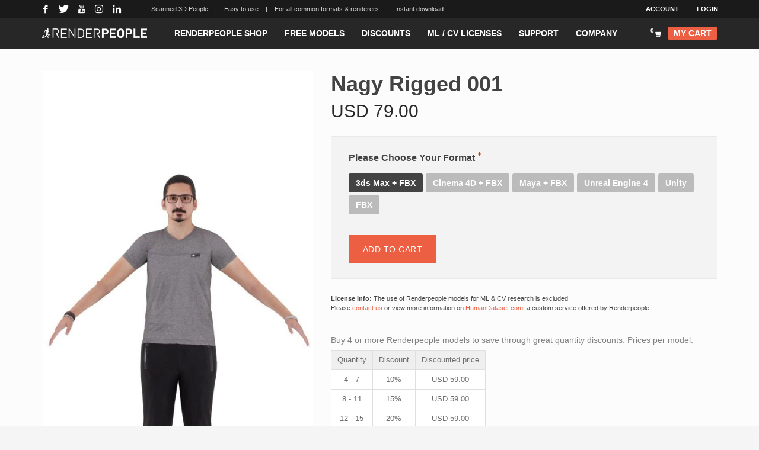

--- FILE ---
content_type: text/html; charset=UTF-8
request_url: https://renderpeople.com/3d-people/nagy-rigged-001/
body_size: 212888
content:
<!DOCTYPE html>
<html lang="en-US">
<head>
<meta charset="UTF-8"/>
<meta name="twitter:widgets:csp" content="on"/>
<link rel="profile" href="http://gmpg.org/xfn/11"/>
<link rel="pingback" href="https://renderpeople.com/xmlrpc.php"/>

<meta name='robots' content='index, follow, max-image-preview:large, max-snippet:-1, max-video-preview:-1' />
<link rel="alternate" href="https://renderpeople.com/3d-people/nagy-rigged-001/" hreflang="x-default" />
<link rel="alternate" hreflang="en" href="https://renderpeople.com/3d-people/nagy-rigged-001/" />
<link rel="alternate" hreflang="x-default" href="https://renderpeople.com/3d-people/nagy-rigged-001/" />

<!-- Google Tag Manager for WordPress by gtm4wp.com -->
<script data-cfasync="false" data-pagespeed-no-defer>
	var gtm4wp_datalayer_name = "dataLayer";
	var dataLayer = dataLayer || [];
	const gtm4wp_use_sku_instead = false;
	const gtm4wp_currency = 'USD';
	const gtm4wp_product_per_impression = false;
	const gtm4wp_clear_ecommerce = false;
</script>
<!-- End Google Tag Manager for WordPress by gtm4wp.com -->
	<!-- This site is optimized with the Yoast SEO Premium plugin v23.0 (Yoast SEO v23.0) - https://yoast.com/wordpress/plugins/seo/ -->
	<title>Nagy Rigged 001 | RENDERPEOPLE</title>
	<meta name="description" content="Use Nagy Rigged 001 for your renderings ➤ Photorealistic 3D People for all formats and applications ✅ Choose your Renderpeople models!" />
	<link rel="canonical" href="https://renderpeople.com/3d-people/nagy-rigged-001/" />
	<meta property="og:locale" content="en_US" />
	<meta property="og:type" content="article" />
	<meta property="og:title" content="Nagy Rigged 001" />
	<meta property="og:description" content="Use Nagy Rigged 001 for your renderings ➤ Photorealistic 3D People for all formats and applications ✅ Choose your Renderpeople models!" />
	<meta property="og:url" content="https://renderpeople.com/3d-people/nagy-rigged-001/" />
	<meta property="og:site_name" content="Renderpeople" />
	<meta property="article:publisher" content="https://www.facebook.com/renderpeople" />
	<meta property="article:modified_time" content="2025-11-16T18:31:04+00:00" />
	<meta property="og:image" content="https://renderpeople.com/wp-content/uploads/rp_images/rp_product_images/rp_nagy_rigged_001_A.jpg" />
	<meta property="og:image:width" content="533" />
	<meta property="og:image:height" content="800" />
	<meta property="og:image:type" content="image/jpeg" />
	<meta name="twitter:card" content="summary_large_image" />
	<meta name="twitter:site" content="@renderpeople" />
	<script type="application/ld+json" class="yoast-schema-graph">{"@context":"https://schema.org","@graph":[{"@type":["WebPage","ItemPage"],"@id":"https://renderpeople.com/3d-people/nagy-rigged-001/","url":"https://renderpeople.com/3d-people/nagy-rigged-001/","name":"Nagy Rigged 001 | RENDERPEOPLE","isPartOf":{"@id":"https://renderpeople.com/jp/#website"},"primaryImageOfPage":{"@id":"https://renderpeople.com/3d-people/nagy-rigged-001/#primaryimage"},"image":{"@id":"https://renderpeople.com/3d-people/nagy-rigged-001/#primaryimage"},"thumbnailUrl":"https://renderpeople.com/wp-content/uploads/rp_images/product/rigged/rp_nagy_rigged_001_A.jpg","datePublished":"2019-02-15T08:38:11+00:00","dateModified":"2025-11-16T18:31:04+00:00","description":"Use Nagy Rigged 001 for your renderings ➤ Photorealistic 3D People for all formats and applications ✅ Choose your Renderpeople models!","breadcrumb":{"@id":"https://renderpeople.com/3d-people/nagy-rigged-001/#breadcrumb"},"inLanguage":"en-US","potentialAction":[{"@type":"ReadAction","target":["https://renderpeople.com/3d-people/nagy-rigged-001/"]}]},{"@type":"ImageObject","inLanguage":"en-US","@id":"https://renderpeople.com/3d-people/nagy-rigged-001/#primaryimage","url":"https://renderpeople.com/wp-content/uploads/rp_images/product/rigged/rp_nagy_rigged_001_A.jpg","contentUrl":"https://renderpeople.com/wp-content/uploads/rp_images/product/rigged/rp_nagy_rigged_001_A.jpg","width":533,"height":1066},{"@type":"BreadcrumbList","@id":"https://renderpeople.com/3d-people/nagy-rigged-001/#breadcrumb","itemListElement":[{"@type":"ListItem","position":1,"name":"Home","item":"https://renderpeople.com/"},{"@type":"ListItem","position":2,"name":"Products","item":"https://renderpeople.com/jp/3d-people/"},{"@type":"ListItem","position":3,"name":"Nagy Rigged 001"}]},{"@type":"WebSite","@id":"https://renderpeople.com/jp/#website","url":"https://renderpeople.com/jp/","name":"Renderpeople","description":"","publisher":{"@id":"https://renderpeople.com/jp/#organization"},"potentialAction":[{"@type":"SearchAction","target":{"@type":"EntryPoint","urlTemplate":"https://renderpeople.com/jp/?s={search_term_string}"},"query-input":"required name=search_term_string"}],"inLanguage":"en-US"},{"@type":"Organization","@id":"https://renderpeople.com/jp/#organization","name":"Renderpeople GmbH","url":"https://renderpeople.com/jp/","logo":{"@type":"ImageObject","inLanguage":"en-US","@id":"https://renderpeople.com/jp/#/schema/logo/image/","url":"https://renderpeople.com/wp-content/uploads/rp_images/rp_site_images/Renderpeople-Logo_R_Schwarz.png","contentUrl":"https://renderpeople.com/wp-content/uploads/rp_images/rp_site_images/Renderpeople-Logo_R_Schwarz.png","width":2739,"height":1272,"caption":"Renderpeople GmbH"},"image":{"@id":"https://renderpeople.com/jp/#/schema/logo/image/"},"sameAs":["https://www.facebook.com/renderpeople","https://x.com/renderpeople","https://www.instagram.com/renderpeople/","https://www.linkedin.com/company/renderpeople","https://www.pinterest.com/renderpeople/","https://www.youtube.com/channel/UCnGdZ_93UYpve0onpGTYi1g"]}]}</script>
	<!-- / Yoast SEO Premium plugin. -->


<link rel='dns-prefetch' href='//renderpeople.com' />
<link rel='dns-prefetch' href='//fonts.googleapis.com' />
<link href='https://fonts.gstatic.com' crossorigin rel='preconnect' />
<link rel="alternate" type="application/rss+xml" title="Renderpeople &raquo; Feed" href="https://renderpeople.com/feed/" />
<link rel="alternate" type="application/rss+xml" title="Renderpeople &raquo; Comments Feed" href="https://renderpeople.com/comments/feed/" />
<link rel='stylesheet' id='dashicons-css' href='https://renderpeople.com/wp-includes/css/dashicons.min.css?ver=6.5.5' type='text/css' media='all' />
<link rel='stylesheet' id='wp-jquery-ui-dialog-css' href='https://renderpeople.com/wp-includes/css/jquery-ui-dialog.min.css?ver=6.5.5' type='text/css' media='all' />
<link rel='stylesheet' id='wdp_cart-summary-css' href='https://renderpeople.com/wp-content/plugins/advanced-dynamic-pricing-for-woocommerce-pro/BaseVersion/assets/css/cart-summary.css?ver=4.8.2' type='text/css' media='all' />
<link rel='stylesheet' id='woocommerce-smart-coupons-available-coupons-block-css' href='https://renderpeople.com/wp-content/plugins/woocommerce-smart-coupons/blocks/build/style-woocommerce-smart-coupons-available-coupons-block.css?ver=9.5.0' type='text/css' media='all' />
<link rel='stylesheet' id='wp-components-css' href='https://renderpeople.com/wp-includes/css/dist/components/style.min.css?ver=6.5.5' type='text/css' media='all' />
<link rel='stylesheet' id='woocommerce-smart-coupons-send-coupon-form-block-css' href='https://renderpeople.com/wp-content/plugins/woocommerce-smart-coupons/blocks/build/style-woocommerce-smart-coupons-send-coupon-form-block.css?ver=9.5.0' type='text/css' media='all' />
<link rel='stylesheet' id='wc-stripe-blocks-checkout-style-css' href='https://renderpeople.com/wp-content/plugins/woocommerce-gateway-stripe/build/upe_blocks.css?ver=391b2d5acc3d3d8a40080f40b4dc3a17' type='text/css' media='all' />
<link rel='stylesheet' id='wedocs-block-style-css' href='https://renderpeople.com/wp-content/plugins/wedocs/assets/build/style-block.css?ver=6.5.5' type='text/css' media='all' />
<link rel='stylesheet' id='zn_all_g_fonts-css' href='//fonts.googleapis.com/css?family=Open+Sans%3A300%2Cregular%2C600%2C700%2C800&#038;ver=6.5.5' type='text/css' media='all' />
<style id='wp-emoji-styles-inline-css' type='text/css'>

	img.wp-smiley, img.emoji {
		display: inline !important;
		border: none !important;
		box-shadow: none !important;
		height: 1em !important;
		width: 1em !important;
		margin: 0 0.07em !important;
		vertical-align: -0.1em !important;
		background: none !important;
		padding: 0 !important;
	}
</style>
<link rel='stylesheet' id='wpml-blocks-css' href='https://renderpeople.com/wp-content/plugins/sitepress-multilingual-cms/dist/css/blocks/styles.css?ver=4.6.11' type='text/css' media='all' />
<link rel='stylesheet' id='rp-product-labels-css' href='https://renderpeople.com/wp-content/plugins/renderpeople-product-labels/rp-product-labels.css?ver=1.1.2' type='text/css' media='all' />
<link rel='stylesheet' id='rp-sale-styles-css' href='https://renderpeople.com/wp-content/plugins/renderpeople-sale/rp-sale-styles.css?ver=1.0.5' type='text/css' media='all' />
<link rel='stylesheet' id='wc-aelia-cs-frontend-css' href='https://renderpeople.com/wp-content/plugins/woocommerce-aelia-currencyswitcher/src/design/css/frontend.css?ver=5.1.8.240606' type='text/css' media='all' />
<link rel='stylesheet' id='cxecrt-tip-tip-css' href='https://renderpeople.com/wp-content/plugins/woocommerce-email-cart/assets/js/tip-tip/tipTip.css?ver=2.20' type='text/css' media='all' />
<link rel='stylesheet' id='cxecrt-icon-font-css' href='https://renderpeople.com/wp-content/plugins/woocommerce-email-cart/assets/fontello/css/cxecrt-icon-font.css?ver=2.20' type='text/css' media='all' />
<link rel='stylesheet' id='cxecrt-css-css' href='https://renderpeople.com/wp-content/plugins/woocommerce-email-cart/assets/css/ec-style.css?ver=2.20' type='text/css' media='screen' />
<link rel='stylesheet' id='wcml-dropdown-0-css' href='//renderpeople.com/wp-content/plugins/woocommerce-multilingual/templates/currency-switchers/legacy-dropdown/style.css?ver=5.3.6' type='text/css' media='all' />
<link rel='stylesheet' id='photoswipe-css' href='https://renderpeople.com/wp-content/plugins/woocommerce/assets/css/photoswipe/photoswipe.min.css?ver=9.0.2' type='text/css' media='all' />
<link rel='stylesheet' id='photoswipe-default-skin-css' href='https://renderpeople.com/wp-content/plugins/woocommerce/assets/css/photoswipe/default-skin/default-skin.min.css?ver=9.0.2' type='text/css' media='all' />
<link rel='stylesheet' id='woocommerce-layout-css' href='https://renderpeople.com/wp-content/plugins/woocommerce/assets/css/woocommerce-layout.css?ver=9.0.2' type='text/css' media='all' />
<link rel='stylesheet' id='woocommerce-smallscreen-css' href='https://renderpeople.com/wp-content/plugins/woocommerce/assets/css/woocommerce-smallscreen.css?ver=9.0.2' type='text/css' media='only screen and (max-width: 767px)' />
<link rel='stylesheet' id='woocommerce-general-css' href='https://renderpeople.com/wp-content/plugins/woocommerce/assets/css/woocommerce.css?ver=9.0.2' type='text/css' media='all' />
<style id='woocommerce-inline-inline-css' type='text/css'>
.woocommerce form .form-row .required { visibility: visible; }
</style>
<link rel='stylesheet' id='woovideolinks-css-css' href='https://renderpeople.com/wp-content/plugins/wp-woovideolinks/css/style.css?ver=6.5.5' type='text/css' media='all' />
<link rel='stylesheet' id='affwp-forms-css' href='https://renderpeople.com/wp-content/plugins/affiliate-wp/assets/css/forms.min.css?ver=2.25.1' type='text/css' media='all' />
<link rel='stylesheet' id='wpml-legacy-vertical-list-0-css' href='https://renderpeople.com/wp-content/plugins/sitepress-multilingual-cms/templates/language-switchers/legacy-list-vertical/style.min.css?ver=1' type='text/css' media='all' />
<style id='wpml-legacy-vertical-list-0-inline-css' type='text/css'>
li.wpml-ls-menu-item { text-transform: uppercase; background-color: #ffffff; } li.wpml-ls-current-language { background-color: #2f2f2f; }
</style>
<link rel='stylesheet' id='metorik-css-css' href='https://renderpeople.com/wp-content/plugins/metorik-helper/assets/css/metorik.css?ver=1.7.2' type='text/css' media='all' />
<link rel='stylesheet' id='hg-mailchimp-styles-css' href='https://renderpeople.com/wp-content/themes/kallyas/framework/hogash-mailchimp/assets/css/hg-mailchimp.css?ver=1.0.0' type='text/css' media='all' />
<link rel='stylesheet' id='kallyas-styles-css' href='https://renderpeople.com/wp-content/themes/kallyas/style.css?ver=4.19.6' type='text/css' media='all' />
<style id='kallyas-styles-inline-css' type='text/css'>

        /* poppins-100 - latin */
@font-face {
  font-display: swap; /* Check https://developer.mozilla.org/en-US/docs/Web/CSS/@font-face/font-display for other options. */
  font-family: 'Poppins';
  font-style: normal;
  font-weight: 100;
  src: url('/wp-content/uploads/custom-fonts/poppins-v20-latin-100.woff2') format('woff2'), /* Chrome 36+, Opera 23+, Firefox 39+, Safari 12+, iOS 10+ */
       url('/wp-content/uploads/custom-fonts/poppins-v20-latin-100.ttf') format('truetype'); /* Chrome 4+, Firefox 3.5+, IE 9+, Safari 3.1+, iOS 4.2+, Android Browser 2.2+ */
}
/* poppins-200 - latin */
@font-face {
  font-display: swap; /* Check https://developer.mozilla.org/en-US/docs/Web/CSS/@font-face/font-display for other options. */
  font-family: 'Poppins';
  font-style: normal;
  font-weight: 200;
  src: url('/wp-content/uploads/custom-fonts/poppins-v20-latin-200.woff2') format('woff2'), /* Chrome 36+, Opera 23+, Firefox 39+, Safari 12+, iOS 10+ */
       url('/wp-content/uploads/custom-fonts/poppins-v20-latin-200.ttf') format('truetype'); /* Chrome 4+, Firefox 3.5+, IE 9+, Safari 3.1+, iOS 4.2+, Android Browser 2.2+ */
}
/* poppins-300 - latin */
@font-face {
  font-display: swap; /* Check https://developer.mozilla.org/en-US/docs/Web/CSS/@font-face/font-display for other options. */
  font-family: 'Poppins';
  font-style: normal;
  font-weight: 300;
  src: url('/wp-content/uploads/custom-fonts/poppins-v20-latin-300.woff2') format('woff2'), /* Chrome 36+, Opera 23+, Firefox 39+, Safari 12+, iOS 10+ */
       url('/wp-content/uploads/custom-fonts/poppins-v20-latin-300.ttf') format('truetype'); /* Chrome 4+, Firefox 3.5+, IE 9+, Safari 3.1+, iOS 4.2+, Android Browser 2.2+ */
}
/* poppins-regular - latin */
@font-face {
  font-display: swap; /* Check https://developer.mozilla.org/en-US/docs/Web/CSS/@font-face/font-display for other options. */
  font-family: 'Poppins';
  font-style: normal;
  font-weight: 400;
  src: url('/wp-content/uploads/custom-fonts/poppins-v20-latin-regular.woff2') format('woff2'), /* Chrome 36+, Opera 23+, Firefox 39+, Safari 12+, iOS 10+ */
       url('/wp-content/uploads/custom-fonts/poppins-v20-latin-regular.ttf') format('truetype'); /* Chrome 4+, Firefox 3.5+, IE 9+, Safari 3.1+, iOS 4.2+, Android Browser 2.2+ */
}
/* poppins-500 - latin */
@font-face {
  font-display: swap; /* Check https://developer.mozilla.org/en-US/docs/Web/CSS/@font-face/font-display for other options. */
  font-family: 'Poppins';
  font-style: normal;
  font-weight: 500;
  src: url('/wp-content/uploads/custom-fonts/poppins-v20-latin-500.woff2') format('woff2'), /* Chrome 36+, Opera 23+, Firefox 39+, Safari 12+, iOS 10+ */
       url('/wp-content/uploads/custom-fonts/poppins-v20-latin-500.ttf') format('truetype'); /* Chrome 4+, Firefox 3.5+, IE 9+, Safari 3.1+, iOS 4.2+, Android Browser 2.2+ */
}
/* poppins-600 - latin */
@font-face {
  font-display: swap; /* Check https://developer.mozilla.org/en-US/docs/Web/CSS/@font-face/font-display for other options. */
  font-family: 'Poppins';
  font-style: normal;
  font-weight: 600;
  src: url('/wp-content/uploads/custom-fonts/poppins-v20-latin-600.woff2') format('woff2'), /* Chrome 36+, Opera 23+, Firefox 39+, Safari 12+, iOS 10+ */
       url('/wp-content/uploads/custom-fonts/poppins-v20-latin-600.ttf') format('truetype'); /* Chrome 4+, Firefox 3.5+, IE 9+, Safari 3.1+, iOS 4.2+, Android Browser 2.2+ */
}
/* poppins-700 - latin */
@font-face {
  font-display: swap; /* Check https://developer.mozilla.org/en-US/docs/Web/CSS/@font-face/font-display for other options. */
  font-family: 'Poppins';
  font-style: normal;
  font-weight: 700;
  src: url('/wp-content/uploads/custom-fonts/poppins-v20-latin-700.woff2') format('woff2'), /* Chrome 36+, Opera 23+, Firefox 39+, Safari 12+, iOS 10+ */
       url('/wp-content/uploads/custom-fonts/poppins-v20-latin-700.ttf') format('truetype'); /* Chrome 4+, Firefox 3.5+, IE 9+, Safari 3.1+, iOS 4.2+, Android Browser 2.2+ */
}
/* poppins-800 - latin */
@font-face {
  font-display: swap; /* Check https://developer.mozilla.org/en-US/docs/Web/CSS/@font-face/font-display for other options. */
  font-family: 'Poppins';
  font-style: normal;
  font-weight: 800;
  src: url('/wp-content/uploads/custom-fonts/poppins-v20-latin-800.woff2') format('woff2'), /* Chrome 36+, Opera 23+, Firefox 39+, Safari 12+, iOS 10+ */
       url('/wp-content/uploads/custom-fonts/poppins-v20-latin-800.ttf') format('truetype'); /* Chrome 4+, Firefox 3.5+, IE 9+, Safari 3.1+, iOS 4.2+, Android Browser 2.2+ */
}
/* poppins-900 - latin */
@font-face {
  font-display: swap; /* Check https://developer.mozilla.org/en-US/docs/Web/CSS/@font-face/font-display for other options. */
  font-family: 'Poppins';
  font-style: normal;
  font-weight: 900;
  src: url('/wp-content/uploads/custom-fonts/poppins-v20-latin-900.woff2') format('woff2'), /* Chrome 36+, Opera 23+, Firefox 39+, Safari 12+, iOS 10+ */
       url('/wp-content/uploads/custom-fonts/poppins-v20-latin-900.ttf') format('truetype'); /* Chrome 4+, Firefox 3.5+, IE 9+, Safari 3.1+, iOS 4.2+, Android Browser 2.2+ */
}
    
</style>
<link rel='stylesheet' id='th-bootstrap-styles-css' href='https://renderpeople.com/wp-content/themes/kallyas/css/bootstrap.min.css?ver=4.19.6' type='text/css' media='all' />
<link rel='stylesheet' id='th-theme-template-styles-css' href='https://renderpeople.com/wp-content/themes/kallyas/css/template.min.css?ver=4.19.6' type='text/css' media='all' />
<link rel='stylesheet' id='woocommerce-overrides-css' href='https://renderpeople.com/wp-content/themes/kallyas/css/plugins/kl-woocommerce.css?ver=4.19.6' type='text/css' media='all' />
<link rel='stylesheet' id='borlabs-cookie-custom-css' href='https://renderpeople.com/wp-content/cache/borlabs-cookie/1/borlabs-cookie-1-en.css?ver=3.1.9-29' type='text/css' media='all' />
<link rel='stylesheet' id='ivpa-style-css' href='https://renderpeople.com/wp-content/plugins/improved-variable-product-attributes/assets/css/style.min.css?ver=4.5.2' type='text/css' media='all' />
<link rel='stylesheet' id='searchwp-forms-css' href='https://renderpeople.com/wp-content/plugins/searchwp/assets/css/frontend/search-forms.css?ver=4.3.16' type='text/css' media='all' />
<link rel='stylesheet' id='zion-frontend-css' href='https://renderpeople.com/wp-content/themes/kallyas/framework/zion-builder/assets/css/znb_frontend.css?ver=1.2.1' type='text/css' media='all' />
<link rel='stylesheet' id='362361-layout.css-css' href='https://renderpeople.com/wp-content/uploads/zion-builder/cache/362361-layout.css?ver=3b9d6b47536037fd3ef4284044c6b93e' type='text/css' media='all' />
<link rel='stylesheet' id='kallyas-child-css' href='https://renderpeople.com/wp-content/themes/kallyas-child/style.css?ver=4.19.6' type='text/css' media='all' />
<link rel='stylesheet' id='th-theme-print-stylesheet-css' href='https://renderpeople.com/wp-content/themes/kallyas/css/print.css?ver=4.19.6' type='text/css' media='print' />
<link rel='stylesheet' id='th-theme-options-styles-css' href='//renderpeople.com/wp-content/uploads/zn_dynamic.css?ver=1741865731' type='text/css' media='all' />
<link rel='stylesheet' id='wdp_gift-table-css' href='https://renderpeople.com/wp-content/plugins/advanced-dynamic-pricing-for-woocommerce-pro/ProVersion/assets/css/gift-table.css?ver=4.8.2' type='text/css' media='all' />
<script type="text/javascript" src="https://renderpeople.com/wp-includes/js/jquery/jquery.min.js?ver=3.7.1" id="jquery-core-js"></script>
<script type="text/javascript" src="https://renderpeople.com/wp-includes/js/jquery/jquery-migrate.min.js?ver=3.4.1" id="jquery-migrate-js"></script>
<script type="text/javascript" id="wpml-cookie-js-extra">
/* <![CDATA[ */
var wpml_cookies = {"wp-wpml_current_language":{"value":"en","expires":1,"path":"\/"}};
var wpml_cookies = {"wp-wpml_current_language":{"value":"en","expires":1,"path":"\/"}};
/* ]]> */
</script>
<script type="text/javascript" src="https://renderpeople.com/wp-content/plugins/sitepress-multilingual-cms/res/js/cookies/language-cookie.js?ver=4.6.11" id="wpml-cookie-js" defer="defer" data-wp-strategy="defer"></script>
<script type="text/javascript" src="https://renderpeople.com/wp-content/plugins/woocommerce/assets/js/flexslider/jquery.flexslider.min.js?ver=2.7.2-wc.9.0.2" id="flexslider-js" defer="defer" data-wp-strategy="defer"></script>
<script type="text/javascript" src="https://renderpeople.com/wp-content/plugins/woocommerce/assets/js/photoswipe/photoswipe.min.js?ver=4.1.1-wc.9.0.2" id="photoswipe-js" defer="defer" data-wp-strategy="defer"></script>
<script type="text/javascript" src="https://renderpeople.com/wp-content/plugins/woocommerce/assets/js/photoswipe/photoswipe-ui-default.min.js?ver=4.1.1-wc.9.0.2" id="photoswipe-ui-default-js" defer="defer" data-wp-strategy="defer"></script>
<script type="text/javascript" id="wc-single-product-js-extra">
/* <![CDATA[ */
var wc_single_product_params = {"i18n_required_rating_text":"Please select a rating","review_rating_required":"yes","flexslider":{"rtl":false,"animation":"slide","smoothHeight":true,"directionNav":false,"controlNav":"thumbnails","slideshow":false,"animationSpeed":500,"animationLoop":false,"allowOneSlide":false},"zoom_enabled":"","zoom_options":[],"photoswipe_enabled":"1","photoswipe_options":{"shareEl":false,"closeOnScroll":false,"history":false,"hideAnimationDuration":0,"showAnimationDuration":0},"flexslider_enabled":"1"};
/* ]]> */
</script>
<script type="text/javascript" src="https://renderpeople.com/wp-content/plugins/woocommerce/assets/js/frontend/single-product.min.js?ver=9.0.2" id="wc-single-product-js" defer="defer" data-wp-strategy="defer"></script>
<script type="text/javascript" src="https://renderpeople.com/wp-content/plugins/woocommerce/assets/js/jquery-blockui/jquery.blockUI.min.js?ver=2.7.0-wc.9.0.2" id="jquery-blockui-js" data-wp-strategy="defer"></script>
<script type="text/javascript" src="https://renderpeople.com/wp-content/plugins/woocommerce/assets/js/js-cookie/js.cookie.min.js?ver=2.1.4-wc.9.0.2" id="js-cookie-js" data-wp-strategy="defer"></script>
<script type="text/javascript" id="jquery-cookie-js-extra">
/* <![CDATA[ */
var affwp_scripts = {"ajaxurl":"https:\/\/renderpeople.com\/wp-admin\/admin-ajax.php"};
/* ]]> */
</script>
<script type="text/javascript" src="https://renderpeople.com/wp-content/plugins/woocommerce/assets/js/jquery-cookie/jquery.cookie.min.js?ver=1.4.1-wc.9.0.2" id="jquery-cookie-js" data-wp-strategy="defer"></script>
<script type="text/javascript" id="affwp-tracking-js-extra">
/* <![CDATA[ */
var affwp_debug_vars = {"integrations":{"woocommerce":"WooCommerce"},"version":"2.25.1","currency":"EUR","ref_cookie":"affwp_ref","visit_cookie":"affwp_ref_visit_id","campaign_cookie":"affwp_campaign"};
/* ]]> */
</script>
<script type="text/javascript" src="https://renderpeople.com/wp-content/plugins/affiliate-wp/assets/js/tracking.min.js?ver=2.25.1" id="affwp-tracking-js"></script>
<script type="text/javascript" id="wc-cart-fragments-js-extra">
/* <![CDATA[ */
var wc_cart_fragments_params = {"ajax_url":"\/wp-admin\/admin-ajax.php","wc_ajax_url":"\/ajax\/?wc-ajax=%%endpoint%%","cart_hash_key":"wc_cart_hash_595e2368c0619afcf1b8f343ea07c8f9_USD","fragment_name":"wc_fragments_595e2368c0619afcf1b8f343ea07c8f9_USD","request_timeout":"5000"};
/* ]]> */
</script>
<script type="text/javascript" src="https://renderpeople.com/wp-content/plugins/woocommerce/assets/js/frontend/cart-fragments.min.js?ver=9.0.2" id="wc-cart-fragments-js" defer="defer" data-wp-strategy="defer"></script>
<script data-no-optimize="1" data-no-minify="1" data-cfasync="false" type="text/javascript" src="https://renderpeople.com/wp-content/cache/borlabs-cookie/1/borlabs-cookie-config-en.json.js?ver=3.1.9-41" id="borlabs-cookie-config-js"></script>
<script type="text/javascript" id="wdp_deals_pro-js-extra">
/* <![CDATA[ */
var wdp_script_data_pro = {"ajaxurl":"https:\/\/renderpeople.com\/wp-admin\/admin-ajax.php","update_price_with_qty":"","show_total_price_for_product":"","js_init_trigger":"","replace_variable_price":"","variable_price_selector":".summary .price","page_data":{"is_product":true},"preLoaded":[],"create_on_load":"1","price_html_template":"{{price_html}}","price_suffix":"","show_spinner":"1","security":"fad1a37a8b","security_param":"wdp-request-price-ajax-nonce"};
/* ]]> */
</script>
<script type="text/javascript" src="https://renderpeople.com/wp-content/plugins/advanced-dynamic-pricing-for-woocommerce-pro/ProVersion/assets/js/dynamic-price.js?ver=4.8.2" id="wdp_deals_pro-js"></script>
<script type="text/javascript" id="wdp_advertising_timer-js-extra">
/* <![CDATA[ */
var wdp_advertising_timer_script_data = {"left":"left","day_left":"day left","days_left":"days left"};
/* ]]> */
</script>
<script type="text/javascript" src="https://renderpeople.com/wp-content/plugins/advanced-dynamic-pricing-for-woocommerce-pro/ProVersion/assets/js/advertising-timer.js?ver=4.8.2" id="wdp_advertising_timer-js"></script>
<script type="text/javascript" id="wdp_condition_message-js-extra">
/* <![CDATA[ */
var wdp_condition_message_script_data = {"ajaxurl":"https:\/\/renderpeople.com\/wp-admin\/admin-ajax.php","security":"b324cc355d","security_query_arg":"wpd-request-condition-message"};
/* ]]> */
</script>
<script type="text/javascript" src="https://renderpeople.com/wp-content/plugins/advanced-dynamic-pricing-for-woocommerce-pro/ProVersion/assets/js/condition-message.js?ver=4.8.2" id="wdp_condition_message-js"></script>
<script type="text/javascript" id="already-bought-js-extra">
/* <![CDATA[ */
var already_bought_script = {"ajax_url":"https:\/\/renderpeople.com\/wp-admin\/admin-ajax.php","product_id":"362361"};
/* ]]> */
</script>
<script type="text/javascript" src="https://renderpeople.com/wp-content/plugins/already-bought/already-bought.js?ver=6.5.5" id="already-bought-js"></script>
<link rel="https://api.w.org/" href="https://renderpeople.com/wp-json/" /><link rel="alternate" type="application/json" href="https://renderpeople.com/wp-json/wp/v2/product/362361" /><link rel="EditURI" type="application/rsd+xml" title="RSD" href="https://renderpeople.com/xmlrpc.php?rsd" />
<meta name="generator" content="WordPress 6.5.5" />
<meta name="generator" content="WooCommerce 9.0.2" />
<link rel='shortlink' href='https://renderpeople.com/?p=362361' />
<link rel="alternate" type="application/json+oembed" href="https://renderpeople.com/wp-json/oembed/1.0/embed?url=https%3A%2F%2Frenderpeople.com%2F3d-people%2Fnagy-rigged-001%2F" />
<link rel="alternate" type="text/xml+oembed" href="https://renderpeople.com/wp-json/oembed/1.0/embed?url=https%3A%2F%2Frenderpeople.com%2F3d-people%2Fnagy-rigged-001%2F&#038;format=xml" />
<meta name="generator" content="WPML ver:4.6.11 stt:1;" />
		<script type="text/javascript">
		var AFFWP = AFFWP || {};
		AFFWP.referral_var = 'ref';
		AFFWP.expiration = 90;
		AFFWP.debug = 0;


		AFFWP.referral_credit_last = 0;
		</script>

<!-- Google Tag Manager for WordPress by gtm4wp.com -->
<!-- GTM Container placement set to automatic -->
<script data-cfasync="false" data-pagespeed-no-defer>
	var dataLayer_content = {"postID":362361,"customerTotalOrders":0,"customerTotalOrderValue":0,"customerFirstName":"","customerLastName":"","customerBillingFirstName":"","customerBillingLastName":"","customerBillingCompany":"","customerBillingAddress1":"","customerBillingAddress2":"","customerBillingCity":"","customerBillingState":"","customerBillingPostcode":"","customerBillingCountry":"","customerBillingEmail":"","customerBillingEmailHash":"","customerBillingPhone":"","customerShippingFirstName":"","customerShippingLastName":"","customerShippingCompany":"","customerShippingAddress1":"","customerShippingAddress2":"","customerShippingCity":"","customerShippingState":"","customerShippingPostcode":"","customerShippingCountry":"","productRatingCounts":[],"productAverageRating":0,"productReviewCount":0,"productType":"variable","productIsVariable":1};
	dataLayer.push( dataLayer_content );
</script>
<script data-borlabs-cookie-script-blocker-id='google-tag-manager' type='text/template' data-cfasync="false">
(function(w,d,s,l,i){w[l]=w[l]||[];w[l].push({'gtm.start':
new Date().getTime(),event:'gtm.js'});var f=d.getElementsByTagName(s)[0],
j=d.createElement(s),dl=l!='dataLayer'?'&l='+l:'';j.async=true;j.src=
'//www.googletagmanager.com/gtm.js?id='+i+dl;f.parentNode.insertBefore(j,f);
})(window,document,'script','dataLayer','GTM-NRRG7V');
</script>
<!-- End Google Tag Manager for WordPress by gtm4wp.com -->		<meta name="theme-color"
			  content="#434343">
				<meta name="viewport" content="width=device-width, initial-scale=1, maximum-scale=1"/>
		
		<!--[if lte IE 8]>
		<script type="text/javascript">
			var $buoop = {
				vs: {i: 10, f: 25, o: 12.1, s: 7, n: 9}
			};

			$buoop.ol = window.onload;

			window.onload = function () {
				try {
					if ($buoop.ol) {
						$buoop.ol()
					}
				}
				catch (e) {
				}

				var e = document.createElement("script");
				e.setAttribute("type", "text/javascript");
				e.setAttribute("src", "https://browser-update.org/update.js");
				document.body.appendChild(e);
			};
		</script>
		<![endif]-->

		<!-- for IE6-8 support of HTML5 elements -->
		<!--[if lt IE 9]>
		<script src="//html5shim.googlecode.com/svn/trunk/html5.js"></script>
		<![endif]-->
		
	<!-- Fallback for animating in viewport -->
	<noscript>
		<style type="text/css" media="screen">
			.zn-animateInViewport {visibility: visible;}
		</style>
	</noscript>
		<noscript><style>.woocommerce-product-gallery{ opacity: 1 !important; }</style></noscript>
	        <style type="text/css">
            .wdp_bulk_table_content .wdp_pricing_table_caption { color: #6d6d6d ! important} .wdp_bulk_table_content table thead td { color: #6d6d6d ! important} .wdp_bulk_table_content table thead td { background-color: #efefef ! important} .wdp_bulk_table_content table tbody td { color: #6d6d6d ! important} .wdp_bulk_table_content table tbody td { background-color: #ffffff ! important} .wdp_bulk_table_content .wdp_pricing_table_footer { color: #6d6d6d ! important}        </style>
        <script data-borlabs-cookie-script-blocker-ignore>
if ('0' === '1' && ('1' === '1' || '1' === '1')) {
	window['gtag_enable_tcf_support'] = true;
}
window.dataLayer = window.dataLayer || [];
function gtag(){dataLayer.push(arguments);}
gtag('set', 'developer_id.dYjRjMm', true);
if('1' === '1' || '1' === '1') {
    gtag('consent', 'default', {
		'ad_storage': 'denied',
		'ad_user_data': 'denied',
		'ad_personalization': 'denied',
		'analytics_storage': 'denied',
		'functionality_storage': 'denied',
		'personalization_storage': 'denied',
		'security_storage': 'denied',
		'wait_for_update': 500,
    });
}
if('1' === '1') {
    gtag("js", new Date());

    gtag("config", "AW-952632434");

    (function (w, d, s, i) {
    var f = d.getElementsByTagName(s)[0],
        j = d.createElement(s);
    j.async = true;
    j.src =
        "https://www.googletagmanager.com/gtag/js?id=" + i;
    f.parentNode.insertBefore(j, f);
    })(window, document, "script", "AW-952632434");
}
</script><script data-no-optimize="1" data-no-minify="1" data-cfasync="false" data-borlabs-cookie-script-blocker-ignore>
	if ('0' === '1' && '1' === '1') {
		window['gtag_enable_tcf_support'] = true;
	}
	window.dataLayer = window.dataLayer || [];
	if (typeof gtag !== 'function') { function gtag(){dataLayer.push(arguments);} }
	gtag('set', 'developer_id.dYjRjMm', true);
	if ('1' === '1') {
		gtag('consent', 'default', {
			'ad_storage': 'denied',
			'ad_user_data': 'denied',
			'ad_personalization': 'denied',
			'analytics_storage': 'denied',
			'functionality_storage': 'denied',
			'personalization_storage': 'denied',
			'security_storage': 'denied',
			'wait_for_update': 500,
		});
		gtag('set', 'ads_data_redaction', true);
	}
	
	if('0' === '1') {
		var url = new URL(window.location.href);
				
		if ((url.searchParams.has('gtm_debug') && url.searchParams.get('gtm_debug') !== '') || document.cookie.indexOf('__TAG_ASSISTANT=') !== -1 || document.documentElement.hasAttribute('data-tag-assistant-present')) {
			(function(w,d,s,l,i){w[l]=w[l]||[];w[l].push({"gtm.start":
new Date().getTime(),event:"gtm.js"});var f=d.getElementsByTagName(s)[0],
j=d.createElement(s),dl=l!="dataLayer"?"&l="+l:"";j.async=true;j.src=
"https://www.googletagmanager.com/gtm.js?id="+i+dl;f.parentNode.insertBefore(j,f);
})(window,document,"script","dataLayer","GTM-NRRG7V");
		} else {
			(function(w,d,s,l,i){w[l]=w[l]||[];w[l].push({"gtm.start":
new Date().getTime(),event:"gtm.js"});var f=d.getElementsByTagName(s)[0],
j=d.createElement(s),dl=l!="dataLayer"?"&l="+l:"";j.async=true;j.src=
"https://renderpeople.com/wp-content/uploads/borlabs-cookie/"+i+'.js?ver=not-set-yet';f.parentNode.insertBefore(j,f);
})(window,document,"script","dataLayer","GTM-NRRG7V");
		}
  	}
  	
	(function () {
		var serviceGroupActive = function (serviceGroup) {
			if (typeof(BorlabsCookie.ServiceGroups.serviceGroups[serviceGroup]) === 'undefined') {
				return false;
			}

			if (typeof(BorlabsCookie.Cookie.getPluginCookie().consents[serviceGroup]) === 'undefined') {
				return false;
			}
			var consents = BorlabsCookie.Cookie.getPluginCookie().consents[serviceGroup];
			for (var service of BorlabsCookie.ServiceGroups.serviceGroups[serviceGroup].serviceIds) {
				if (!consents.includes(service)) {
					return false;
				}
			}
			return true;
		};
		var borlabsCookieConsentChangeHandler = function () {
			window.dataLayer = window.dataLayer || [];
			if (typeof gtag !== 'function') { function gtag(){dataLayer.push(arguments);} }
			
			if ('1' === '1') {
				if ('0' === '1') {
					gtag('consent', 'update', {
						'analytics_storage': serviceGroupActive('statistics') === true ? 'granted' : 'denied',
						'functionality_storage': serviceGroupActive('statistics') === true ? 'granted' : 'denied',
						'personalization_storage': serviceGroupActive('marketing') === true ? 'granted' : 'denied',
						'security_storage': serviceGroupActive('statistics') === true ? 'granted' : 'denied',
					});
				} else {
					gtag('consent', 'update', {
						'ad_storage': serviceGroupActive('marketing') === true ? 'granted' : 'denied',
						'ad_user_data': serviceGroupActive('marketing') === true ? 'granted' : 'denied',
						'ad_personalization': serviceGroupActive('marketing') === true ? 'granted' : 'denied',
						'analytics_storage': serviceGroupActive('statistics') === true ? 'granted' : 'denied',
						'functionality_storage': serviceGroupActive('statistics') === true ? 'granted' : 'denied',
						'personalization_storage': serviceGroupActive('marketing') === true ? 'granted' : 'denied',
						'security_storage': serviceGroupActive('statistics') === true ? 'granted' : 'denied',
					});
				}
			}
			
			var consents = BorlabsCookie.Cookie.getPluginCookie().consents;
			for (var serviceGroup in consents) {
				for (var service of consents[serviceGroup]) {
					if (!window.BorlabsCookieGtmPackageSentEvents.includes(service) && service !== 'borlabs-cookie') {
						window.dataLayer.push({
							event: 'borlabs-cookie-opt-in-'+service,
						});
						window.BorlabsCookieGtmPackageSentEvents.push(service);
					}
				}
			}
		  	var afterConsentsEvent = document.createEvent('Event');
		    afterConsentsEvent.initEvent('borlabs-cookie-google-tag-manager-after-consents', true, true);
		  	document.dispatchEvent(afterConsentsEvent);
		};
		window.BorlabsCookieGtmPackageSentEvents = [];
		document.addEventListener('borlabs-cookie-consent-saved', borlabsCookieConsentChangeHandler);
		document.addEventListener('borlabs-cookie-handle-unblock', borlabsCookieConsentChangeHandler);
	})();
</script><link rel="icon" href="https://renderpeople.com/wp-content/uploads/rp_images/rp_site_images/renderpeople_favicon_sw.png" sizes="32x32" />
<link rel="icon" href="https://renderpeople.com/wp-content/uploads/rp_images/rp_site_images/renderpeople_favicon_sw.png" sizes="192x192" />
<link rel="apple-touch-icon" href="https://renderpeople.com/wp-content/uploads/rp_images/rp_site_images/renderpeople_favicon_sw.png" />
<meta name="msapplication-TileImage" content="https://renderpeople.com/wp-content/uploads/rp_images/rp_site_images/renderpeople_favicon_sw.png" />
<meta name="generator" content="Improved Variable Product Attributes for WooCommerce"/><script>
(function($) {
    $(document).on('facetwp-loaded', function() {
        if(FWP.loaded){
            $('html, body').animate({
                scrollTop: 0
            }, 300);
        }
    });
})(jQuery);
</script>
</head>

<body  class="product-template-default single single-product postid-362361 theme-kallyas woocommerce woocommerce-page woocommerce-no-js zn-wc-pages-style2 res1170 kl-skin--light" itemscope="itemscope" itemtype="https://schema.org/WebPage" >


<div class="login_register_stuff">		<!-- Login/Register Modal forms - hidden by default to be opened through modal -->
			<div id="login_panel" class="loginbox-popup auth-popup mfp-hide">
				<div class="inner-container login-panel auth-popup-panel">
					<h3 class="m_title_ext auth-popup-title" itemprop="alternativeHeadline" >SIGN IN YOUR ACCOUNT TO HAVE ACCESS TO DIFFERENT FEATURES</h3>
					<form id="login_form" name="login_form" method="post" class="zn_form_login znhg-ajax-login-form" action="https://renderpeople.com/wp-login.php">

						<div class="zn_form_login-result"></div>

						<div class="form-group kl-fancy-form">
							<input type="text" id="kl-username" name="log" class="form-control inputbox kl-fancy-form-input kl-fw-input"
								   placeholder="eg: james_smith"/>
							<label class="kl-font-alt kl-fancy-form-label">USERNAME</label>
						</div>

						<div class="form-group kl-fancy-form">
							<input type="password" id="kl-password" name="pwd" class="form-control inputbox kl-fancy-form-input kl-fw-input"
								   placeholder="type password"/>
							<label class="kl-font-alt kl-fancy-form-label">PASSWORD</label>
						</div>

						
						<label class="zn_remember auth-popup-remember" for="kl-rememberme">
							<input type="checkbox" name="rememberme" id="kl-rememberme" value="forever" class="auth-popup-remember-chb"/>
							 Remember Me						</label>

						<input type="submit" id="login" name="submit_button" class="btn zn_sub_button btn-fullcolor btn-md"
							   value="LOG IN"/>

						<input type="hidden" value="login" class="" name="zn_form_action"/>
						<input type="hidden" value="zn_do_login" class="" name="action"/>

						<div class="links auth-popup-links">
														<a href="#forgot_panel" class="kl-login-box auth-popup-link">FORGOT YOUR PASSWORD?</a>
						</div>
					</form>
				</div>
			</div>
		<!-- end login panel -->
				<div id="forgot_panel" class="loginbox-popup auth-popup forgot-popup mfp-hide">
			<div class="inner-container forgot-panel auth-popup-panel">
				<h3 class="m_title m_title_ext text-custom auth-popup-title" itemprop="alternativeHeadline" >FORGOT YOUR DETAILS?</h3>
				<form id="forgot_form" name="login_form" method="post" class="zn_form_lost_pass" action="https://renderpeople.com/my-account/lost-password/">
					<div class="zn_form_login-result"></div>
					<div class="form-group kl-fancy-form">
						<input type="text" id="forgot-email" name="user_login" class="form-control inputbox kl-fancy-form-input kl-fw-input" placeholder="..."/>
						<label class="kl-font-alt kl-fancy-form-label">USERNAME OR EMAIL</label>
					</div>
					<input type="hidden" name="wc_reset_password" value="true">
					<input type="hidden" id="_wpnonce" name="_wpnonce" value="f57baa2d9a" /><input type="hidden" name="_wp_http_referer" value="/3d-people/nagy-rigged-001/" />					<div class="form-group">
						<input type="submit" id="recover" name="submit" class="btn btn-block zn_sub_button btn-fullcolor btn-md" value="SEND MY DETAILS!"/>
					</div>
					<div class="links auth-popup-links">
						<a href="#login_panel" class="kl-login-box auth-popup-link">AAH, WAIT, I REMEMBER NOW!</a>
					</div>
				</form>
			</div>
		</div><!-- end forgot pwd. panel -->
		</div><!-- end login register stuff -->		<div id="fb-root"></div>
		<script>(function (d, s, id) {
			var js, fjs = d.getElementsByTagName(s)[0];
			if (d.getElementById(id)) {return;}
			js = d.createElement(s); js.id = id;
			js.src = "https://connect.facebook.net/en_US/sdk.js#xfbml=1&version=v3.0";
			fjs.parentNode.insertBefore(js, fjs);
		}(document, 'script', 'facebook-jssdk'));</script>
		

<div id="page_wrapper">

<header id="header" class="site-header  style7   header--fixed  headerstyle-xs--image_color  sticky-resize headerstyle--image_color site-header--absolute nav-th--light sheader-sh--default"  data-original-sticky-textscheme="sh--default"  role="banner" itemscope="itemscope" itemtype="https://schema.org/WPHeader" >
	<div class="kl-header-bg "></div>	<div class="site-header-wrapper sticky-top-area">

		<div class="site-header-top-wrapper topbar-style--custom  sh--default">

			<div class="siteheader-container container">

				

	
	<div class="fxb-row site-header-row site-header-top ">

		<div class='fxb-col fxb fxb-start-x fxb-center-y fxb-basis-auto site-header-col-left site-header-top-left'>
			<ul class="sh-component social-icons sc--clean topnav navRight topnav-no-hdnav"><li class="topnav-li social-icons-li"><a href="https://www.facebook.com/renderpeople/" data-zniconfam="kl-social-icons" data-zn_icon="" target="_blank" class="topnav-item social-icons-item scheader-icon-" title="Facebook"></a></li><li class="topnav-li social-icons-li"><a href="https://twitter.com/renderpeople" data-zniconfam="kl-social-icons" data-zn_icon="" target="_blank" class="topnav-item social-icons-item scheader-icon-" title="Twitter"></a></li><li class="topnav-li social-icons-li"><a href="https://www.youtube.com/c/Renderpeople" data-zniconfam="kl-social-icons" data-zn_icon="" target="_blank" class="topnav-item social-icons-item scheader-icon-" title="YouTube"></a></li><li class="topnav-li social-icons-li"><a href="https://www.instagram.com/renderpeople/" data-zniconfam="kl-social-icons" data-zn_icon="" target="_blank" class="topnav-item social-icons-item scheader-icon-" title="Instagram"></a></li><li class="topnav-li social-icons-li"><a href="https://www.linkedin.com/company/renderpeople" data-zniconfam="kl-social-icons" data-zn_icon="" target="_blank" class="topnav-item social-icons-item scheader-icon-" title="LinkedIn"></a></li></ul><div class="sh-component kl-header-toptext kl-font-alt">    Scanned 3D People   |   Easy to use   |   For all common formats & renderers   |   Instant download</div>					</div>

		<div class='fxb-col fxb fxb-end-x fxb-center-y fxb-basis-auto site-header-col-right site-header-top-right'>
						<ul class="sh-component topnav navLeft topnav--lang topnav-no-sc topnav-no-hdnav toplang--def"><li class="languages drop topnav-drop topnav-li"><a href="#" class="topnav-item"><i class="glyphicon glyphicon-globe kl-icon-white xs-icon"></i> <span class="hidden-xs">LANGUAGES</span></a><div class="pPanel topnav-drop-panel u-trans-all-2s"><ul class="inner topnav-drop-panel-inner"></ul></div></li></ul><div class="sh-component zn_header_top_nav-wrapper "><span class="headernav-trigger js-toggle-class" data-target=".zn_header_top_nav-wrapper" data-target-class="is-opened"></span><ul id="menu-top_menue-1" class="zn_header_top_nav topnav topnav-no-sc clearfix"><li class="menu-item menu-item-type-post_type menu-item-object-page menu-item-46292"><a href="https://renderpeople.com/my-account/">ACCOUNT</a></li>
</ul></div><ul class="sh-component topnav navRight topnav--log topnav-no-sc topnav-no-hdnav"><li id="loginhiddenen" style="visibility: hidden; width:50px;" class="topnav-li"><a href="#login_panel" class="kl-login-box topnav-item"><i class="glyphicon glyphicon-log-in visible-xs xs-icon"></i><span class="hidden-xs">LOGIN</span></a></li></ul>		</div>

	</div><!-- /.site-header-top -->

	<div class="separator site-header-separator "></div>

			</div>
		</div><!-- /.site-header-top-wrapper -->

		<div class="kl-top-header site-header-main-wrapper clearfix   header-no-bottom  sh--default">

			<div class="container siteheader-container ">

				<div class='fxb-col fxb-basis-auto'>

					

<div class="fxb-row site-header-row site-header-main ">

	<div class='fxb-col fxb fxb-start-x fxb-center-y fxb-basis-auto fxb-grow-0 fxb-sm-full site-header-col-left site-header-main-left'>
				<div id="logo-container" class="logo-container   logosize--no zn-original-logo">
			<!-- Logo -->
			<h3 class='site-logo logo ' id='logo'><a href='https://renderpeople.com/' class='site-logo-anch'><img class="logo-img site-logo-img" src="https://renderpeople.com/wp-content/uploads/rp_images/rp_site_images/Renderpeople_logo_redesign2021_white_mini.png" width="178" height="16"  alt="Renderpeople" title=""  /></a></h3>			<!-- InfoCard -->
					</div>

		<div class="separator site-header-separator visible-xs"></div>	</div>

	<div class='fxb-col fxb fxb-center-x fxb-center-y fxb-basis-auto fxb-sm-half site-header-col-center site-header-main-center'>
				<div class="sh-component main-menu-wrapper" role="navigation" itemscope="itemscope" itemtype="https://schema.org/SiteNavigationElement" >

					<div class="zn-res-menuwrapper">
			<a href="#" class="zn-res-trigger zn-menuBurger zn-menuBurger--3--s zn-menuBurger--anim1 " id="zn-res-trigger">
				<span></span>
				<span></span>
				<span></span>
			</a>
		</div><!-- end responsive menu -->
		<div id="main-menu" class="main-nav mainnav--sidepanel mainnav--active-bg mainnav--pointer-dash nav-mm--light zn_mega_wrapper "><ul id="menu-header_menue" class="main-menu main-menu-nav zn_mega_menu "><li id="menu-item-40710" class="main-menu-item menu-item menu-item-type-post_type menu-item-object-page menu-item-has-children menu-item-40710 menu-item-mega-parent menu-item-has-children  main-menu-item-top  menu-item-even menu-item-depth-0"><a href="https://renderpeople.com/3d-people/" class=" main-menu-link main-menu-link-top"><span>Renderpeople Shop</span></a>
<div class='zn_mega_container container'>
<div class="zn_mega_menu_container_wrapper" ><ul class="clearfix">
	<li id="menu-item-246069" class="main-menu-item menu-item menu-item-type-custom menu-item-object-custom menu-item-has-children menu-item-246069 col-sm-6 main-menu-item-sub  menu-item-odd menu-item-depth-1"><a href="#" class=" main-menu-link main-menu-link-sub zn_mega_title "><span>BY PRODUCT TYPE</span></a>
	<ul class="clearfix">
		<li id="menu-item-246068" class="main-menu-item menu-item menu-item-type-custom menu-item-object-custom menu-item-246068  main-menu-item-sub main-menu-item-sub-sub menu-item-even menu-item-depth-2"><a href="https://renderpeople.com/3d-people/" class=" main-menu-link main-menu-link-sub"><span>All People Models</span></a></li>
		<li id="menu-item-246071" class="main-menu-item menu-item menu-item-type-custom menu-item-object-custom menu-item-246071  main-menu-item-sub main-menu-item-sub-sub menu-item-even menu-item-depth-2"><a href="https://renderpeople.com/3d-people/?_product=posed" class=" main-menu-link main-menu-link-sub"><span>3D Posed People <span style="color: #ffffff;background-color: #ed5f42;font-size: 12px;padding: 1px 5px;position: relative;margin-left: 3px;border-radius: 2px;">NEW</span></span></a></li>
		<li id="menu-item-627170" class="main-menu-item menu-item menu-item-type-custom menu-item-object-custom menu-item-627170  main-menu-item-sub main-menu-item-sub-sub menu-item-even menu-item-depth-2"><a href="https://renderpeople.com/3d-people/?_product=posed-plus" class=" main-menu-link main-menu-link-sub"><span>3D Posed People Plus</span></a></li>
		<li id="menu-item-627171" class="main-menu-item menu-item menu-item-type-custom menu-item-object-custom menu-item-627171  main-menu-item-sub main-menu-item-sub-sub menu-item-even menu-item-depth-2"><a href="https://renderpeople.com/3d-people/?_product=posed-classic" class=" main-menu-link main-menu-link-sub"><span>3D Posed People Classic</span></a></li>
		<li id="menu-item-246072" class="main-menu-item menu-item menu-item-type-custom menu-item-object-custom menu-item-246072  main-menu-item-sub main-menu-item-sub-sub menu-item-even menu-item-depth-2"><a href="https://renderpeople.com/3d-people/?_product=rigged-people" class=" main-menu-link main-menu-link-sub"><span>3D Rigged People</span></a></li>
		<li id="menu-item-246073" class="main-menu-item menu-item menu-item-type-custom menu-item-object-custom menu-item-246073  main-menu-item-sub main-menu-item-sub-sub menu-item-even menu-item-depth-2"><a href="https://renderpeople.com/3d-people/?_product=animated-people" class=" main-menu-link main-menu-link-sub"><span>3D Animated People</span></a></li>
		<li id="menu-item-512507" class="main-menu-item menu-item menu-item-type-custom menu-item-object-custom menu-item-512507  main-menu-item-sub main-menu-item-sub-sub menu-item-even menu-item-depth-2"><a href="https://renderpeople.com/3d-people/?_product=4d-people" class=" main-menu-link main-menu-link-sub"><span>4D People</span></a></li>
	</ul>
</li>
	<li id="menu-item-246067" class="main-menu-item menu-item menu-item-type-custom menu-item-object-custom menu-item-has-children menu-item-246067 col-sm-6 main-menu-item-sub  menu-item-odd menu-item-depth-1"><a href="#" class=" main-menu-link main-menu-link-sub zn_mega_title "><span>BY TOPIC</span></a>
	<ul class="clearfix">
		<li id="menu-item-246070" class="main-menu-item menu-item menu-item-type-custom menu-item-object-custom menu-item-246070  main-menu-item-sub main-menu-item-sub-sub menu-item-even menu-item-depth-2"><a href="https://renderpeople.com/3d-people/?_type=bundles" class=" main-menu-link main-menu-link-sub"><span>Bundles</span></a></li>
		<li id="menu-item-243984" class="main-menu-item menu-item menu-item-type-custom menu-item-object-custom menu-item-243984  main-menu-item-sub main-menu-item-sub-sub menu-item-even menu-item-depth-2"><a href="https://renderpeople.com/3d-people/?_clothing=casual" class=" main-menu-link main-menu-link-sub"><span>Casual</span></a></li>
		<li id="menu-item-243920" class="main-menu-item menu-item menu-item-type-custom menu-item-object-custom menu-item-243920  main-menu-item-sub main-menu-item-sub-sub menu-item-even menu-item-depth-2"><a href="https://renderpeople.com/3d-people/?_clothing=business" class=" main-menu-link main-menu-link-sub"><span>Business</span></a></li>
		<li id="menu-item-243921" class="main-menu-item menu-item menu-item-type-custom menu-item-object-custom menu-item-243921  main-menu-item-sub main-menu-item-sub-sub menu-item-even menu-item-depth-2"><a href="https://renderpeople.com/3d-people/?_places=shopping-mall" class=" main-menu-link main-menu-link-sub"><span>Shopping</span></a></li>
		<li id="menu-item-244004" class="main-menu-item menu-item menu-item-type-custom menu-item-object-custom menu-item-244004  main-menu-item-sub main-menu-item-sub-sub menu-item-even menu-item-depth-2"><a href="https://renderpeople.com/3d-people/?_clothing=swimwear" class=" main-menu-link main-menu-link-sub"><span>Swimwear</span></a></li>
		<li id="menu-item-243991" class="main-menu-item menu-item menu-item-type-custom menu-item-object-custom menu-item-243991  main-menu-item-sub main-menu-item-sub-sub menu-item-even menu-item-depth-2"><a href="https://renderpeople.com/3d-people/?_clothing=sportswear" class=" main-menu-link main-menu-link-sub"><span>Sportswear</span></a></li>
		<li id="menu-item-512509" class="main-menu-item menu-item menu-item-type-custom menu-item-object-custom menu-item-512509  main-menu-item-sub main-menu-item-sub-sub menu-item-even menu-item-depth-2"><a href="https://renderpeople.com/3d-people/?_clothing=elegant" class=" main-menu-link main-menu-link-sub"><span>Elegant</span></a></li>
	</ul>
</li>
</ul>
</div></div></li>
<li id="menu-item-40714" class="main-menu-item menu-item menu-item-type-post_type menu-item-object-page menu-item-40714  main-menu-item-top  menu-item-even menu-item-depth-0"><a href="https://renderpeople.com/free-3d-people/" class=" main-menu-link main-menu-link-top"><span>Free Models</span></a></li>
<li id="menu-item-708185" class="main-menu-item menu-item menu-item-type-post_type menu-item-object-page menu-item-708185  main-menu-item-top  menu-item-even menu-item-depth-0"><a href="https://renderpeople.com/quantity-discount/" class=" main-menu-link main-menu-link-top"><span>Discounts</span></a></li>
<li id="menu-item-708186" class="main-menu-item menu-item menu-item-type-custom menu-item-object-custom menu-item-708186  main-menu-item-top  menu-item-even menu-item-depth-0"><a href="https://humandataset.com/" class=" main-menu-link main-menu-link-top"><span>ML / CV Licenses</span></a></li>
<li id="menu-item-40718" class="main-menu-item menu-item menu-item-type-custom menu-item-object-custom menu-item-has-children menu-item-40718  main-menu-item-top  menu-item-even menu-item-depth-0"><a class=" main-menu-link main-menu-link-top"><span>Support</span></a>
<ul class="sub-menu clearfix">
	<li id="menu-item-40719" class="main-menu-item menu-item menu-item-type-post_type menu-item-object-page menu-item-40719  main-menu-item-sub  menu-item-odd menu-item-depth-1"><a href="https://renderpeople.com/contact-us/" class=" main-menu-link main-menu-link-sub"><span>Contact us</span></a></li>
	<li id="menu-item-40711" class="main-menu-item menu-item menu-item-type-post_type menu-item-object-page menu-item-40711  main-menu-item-sub  menu-item-odd menu-item-depth-1"><a href="https://renderpeople.com/faq/" class=" main-menu-link main-menu-link-sub"><span>FAQ</span></a></li>
</ul>
</li>
<li id="menu-item-24312" class="main-menu-item menu-item menu-item-type-custom menu-item-object-custom menu-item-has-children menu-item-24312  main-menu-item-top  menu-item-even menu-item-depth-0"><a class=" main-menu-link main-menu-link-top"><span>Company</span></a>
<ul class="sub-menu clearfix">
	<li id="menu-item-40712" class="main-menu-item menu-item menu-item-type-post_type menu-item-object-page menu-item-40712  main-menu-item-sub  menu-item-odd menu-item-depth-1"><a href="https://renderpeople.com/gallery/" class=" main-menu-link main-menu-link-sub"><span>Customer Gallery</span></a></li>
	<li id="menu-item-291300" class="main-menu-item menu-item menu-item-type-post_type menu-item-object-page menu-item-291300  main-menu-item-sub  menu-item-odd menu-item-depth-1"><a href="https://renderpeople.com/about-us/" class=" main-menu-link main-menu-link-sub"><span>About Renderpeople</span></a></li>
	<li id="menu-item-466382" class="main-menu-item menu-item menu-item-type-post_type menu-item-object-page menu-item-466382  main-menu-item-sub  menu-item-odd menu-item-depth-1"><a href="https://renderpeople.com/jobs/" class=" main-menu-link main-menu-link-sub"><span>Jobs</span></a></li>
	<li id="menu-item-418841" class="main-menu-item menu-item menu-item-type-custom menu-item-object-custom menu-item-has-children menu-item-418841  main-menu-item-sub  menu-item-odd menu-item-depth-1"><a href="#" class=" main-menu-link main-menu-link-sub"><span>Plug-Ins</span></a>
	<ul class="sub-menu clearfix">
		<li id="menu-item-388019" class="main-menu-item menu-item menu-item-type-post_type menu-item-object-page menu-item-388019  main-menu-item-sub main-menu-item-sub-sub menu-item-even menu-item-depth-2"><a href="https://renderpeople.com/studio/" class=" main-menu-link main-menu-link-sub"><span>Studio for 3ds Max</span></a></li>
		<li id="menu-item-40716" class="main-menu-item menu-item menu-item-type-post_type menu-item-object-page menu-item-40716  main-menu-item-sub main-menu-item-sub-sub menu-item-even menu-item-depth-2"><a href="https://renderpeople.com/plugin/" class=" main-menu-link main-menu-link-sub"><span>Resizer for 3ds Max</span></a></li>
	</ul>
</li>
	<li id="menu-item-70722" class="main-menu-item menu-item menu-item-type-post_type menu-item-object-page menu-item-70722  main-menu-item-sub  menu-item-odd menu-item-depth-1"><a href="https://renderpeople.com/partners/" class=" main-menu-link main-menu-link-sub"><span>Partners</span></a></li>
	<li id="menu-item-117172" class="main-menu-item menu-item menu-item-type-post_type menu-item-object-page menu-item-117172  main-menu-item-sub  menu-item-odd menu-item-depth-1"><a href="https://renderpeople.com/blog/" class=" main-menu-link main-menu-link-sub"><span>Blog</span></a></li>
</ul>
</li>
</ul></div>		</div>
		<!-- end main_menu -->
			</div>

	<div class='fxb-col fxb fxb-end-x fxb-center-y fxb-basis-auto fxb-sm-half site-header-col-right site-header-main-right'>

		<div class='fxb-col fxb fxb-end-x fxb-center-y fxb-basis-auto fxb-sm-half site-header-main-right-top'>
									<ul class="sh-component topnav navLeft topnav--cart topnav-no-sc topnav-no-hdnav">
				<li class="drop topnav-drop topnav-li">
					
					<a id="mycartbtn" class="kl-cart-button topnav-item kl-cart--" href="https://renderpeople.com/cart/" title="View your shopping cart">
								<i class="glyphicon glyphicon-shopping-cart kl-cart-icon flipX-icon xs-icon" data-count="0"></i>
	<span class="hidden-xs hidden-sm hidden-md">MY CART</span>					</a>

					<div class="pPanel topnav-drop-panel topnav--cart-panel u-trans-all-2s">
						<div class="inner topnav-drop-panel-inner topnav--cart-panel-inner cart-container">
							<div class="widget_shopping_cart_content">No products in cart.</div>
						</div>
					</div>
				</li>
			</ul>
					</div>

		
	</div>

</div><!-- /.site-header-main -->


				</div>

							</div><!-- /.siteheader-container -->

		</div><!-- /.site-header-main-wrapper -->

		

	</div><!-- /.site-header-wrapper -->
	</header>

				<section id="content" class="site-content shop_page">
				<div class="container">
					<div class="row">
						<div class="col-md-12 ">
			
					
			<div id="alreadybought"></div><div class="woocommerce-notices-wrapper"></div><div id="product-362361" class="prodpage-classic product type-product post-362361 status-publish first instock product_cat-19-30 product_cat-casual product_cat-home product_cat-male product_cat-middle-eastern product_cat-rigged-people product_cat-single-model product_tag-a-pose product_tag-arabic product_tag-casual product_tag-home product_tag-male product_tag-man has-post-thumbnail sold-individually taxable shipping-taxable purchasable product-type-variable has-default-attributes">

	<div class="row product-page clearfix"><div class="single_product_main_image col-sm-5">	<div class="zn_badge_container">
			</div>
<div class="woocommerce-product-gallery woocommerce-product-gallery--with-images woocommerce-product-gallery--columns-4 images" data-columns="4" style="opacity: 0; transition: opacity .25s ease-in-out;">
	<figure class="woocommerce-product-gallery__wrapper">
		<div data-thumb="https://renderpeople.com/wp-content/uploads/rp_images/product/rigged/rp_nagy_rigged_001_A.jpg" class="woocommerce-product-gallery__image"><a href="https://renderpeople.com/wp-content/uploads/rp_images/product/rigged/rp_nagy_rigged_001_A.jpg"  data-videolink=""><img width="533" height="1066" src="https://renderpeople.com/wp-content/uploads/rp_images/product/rigged/rp_nagy_rigged_001_A.jpg" class="attachment-shop_single size-shop_single wp-post-image" alt="" title="rp_nagy_rigged_001_A" data-caption="" data-src="https://renderpeople.com/wp-content/uploads/rp_images/product/rigged/rp_nagy_rigged_001_A.jpg" data-large_image="https://renderpeople.com/wp-content/uploads/rp_images/product/rigged/rp_nagy_rigged_001_A.jpg" data-large_image_width="533" data-large_image_height="1066" decoding="async" fetchpriority="high" srcset="https://renderpeople.com/wp-content/uploads/rp_images/product/rigged/rp_nagy_rigged_001_A.jpg 533w, https://renderpeople.com/wp-content/uploads/rp_images/product/rigged/rp_nagy_rigged_001_A-250x500.jpg 250w, https://renderpeople.com/wp-content/uploads/rp_images/product/rigged/rp_nagy_rigged_001_A-500x1000.jpg 500w, https://renderpeople.com/wp-content/uploads/rp_images/product/rigged/rp_nagy_rigged_001_A-100x200.jpg 100w" sizes="(max-width: 533px) 100vw, 533px" /></a></div><div data-thumb="https://renderpeople.com/wp-content/uploads/rp_images/product/rigged/rp_nagy_rigged_001_B.jpg" class="woocommerce-product-gallery__image"><a href="https://renderpeople.com/wp-content/uploads/rp_images/product/rigged/rp_nagy_rigged_001_B.jpg"  data-videolink=""><img width="533" height="1066" src="https://renderpeople.com/wp-content/uploads/rp_images/product/rigged/rp_nagy_rigged_001_B.jpg" class="attachment-shop_single size-shop_single" alt="" title="rp_nagy_rigged_001_B" data-caption="" data-src="https://renderpeople.com/wp-content/uploads/rp_images/product/rigged/rp_nagy_rigged_001_B.jpg" data-large_image="https://renderpeople.com/wp-content/uploads/rp_images/product/rigged/rp_nagy_rigged_001_B.jpg" data-large_image_width="533" data-large_image_height="1066" decoding="async" srcset="https://renderpeople.com/wp-content/uploads/rp_images/product/rigged/rp_nagy_rigged_001_B.jpg 533w, https://renderpeople.com/wp-content/uploads/rp_images/product/rigged/rp_nagy_rigged_001_B-250x500.jpg 250w, https://renderpeople.com/wp-content/uploads/rp_images/product/rigged/rp_nagy_rigged_001_B-500x1000.jpg 500w, https://renderpeople.com/wp-content/uploads/rp_images/product/rigged/rp_nagy_rigged_001_B-100x200.jpg 100w" sizes="(max-width: 533px) 100vw, 533px" /></a></div><div data-thumb="https://renderpeople.com/wp-content/uploads/rp_images/product/rigged/rp_nagy_rigged_001_C.jpg" class="woocommerce-product-gallery__image"><a href="https://renderpeople.com/wp-content/uploads/rp_images/product/rigged/rp_nagy_rigged_001_C.jpg"  data-videolink=""><img width="533" height="1066" src="https://renderpeople.com/wp-content/uploads/rp_images/product/rigged/rp_nagy_rigged_001_C.jpg" class="attachment-shop_single size-shop_single" alt="" title="rp_nagy_rigged_001_C" data-caption="" data-src="https://renderpeople.com/wp-content/uploads/rp_images/product/rigged/rp_nagy_rigged_001_C.jpg" data-large_image="https://renderpeople.com/wp-content/uploads/rp_images/product/rigged/rp_nagy_rigged_001_C.jpg" data-large_image_width="533" data-large_image_height="1066" decoding="async" srcset="https://renderpeople.com/wp-content/uploads/rp_images/product/rigged/rp_nagy_rigged_001_C.jpg 533w, https://renderpeople.com/wp-content/uploads/rp_images/product/rigged/rp_nagy_rigged_001_C-250x500.jpg 250w, https://renderpeople.com/wp-content/uploads/rp_images/product/rigged/rp_nagy_rigged_001_C-500x1000.jpg 500w, https://renderpeople.com/wp-content/uploads/rp_images/product/rigged/rp_nagy_rigged_001_C-100x200.jpg 100w" sizes="(max-width: 533px) 100vw, 533px" /></a></div><div data-thumb="https://renderpeople.com/wp-content/uploads/rp_images/product/rigged/rp_nagy_rigged_001_D.jpg" class="woocommerce-product-gallery__image"><a href="https://renderpeople.com/wp-content/uploads/rp_images/product/rigged/rp_nagy_rigged_001_D.jpg"  data-videolink=""><img width="533" height="1066" src="https://renderpeople.com/wp-content/uploads/rp_images/product/rigged/rp_nagy_rigged_001_D.jpg" class="attachment-shop_single size-shop_single" alt="" title="rp_nagy_rigged_001_D" data-caption="" data-src="https://renderpeople.com/wp-content/uploads/rp_images/product/rigged/rp_nagy_rigged_001_D.jpg" data-large_image="https://renderpeople.com/wp-content/uploads/rp_images/product/rigged/rp_nagy_rigged_001_D.jpg" data-large_image_width="533" data-large_image_height="1066" decoding="async" srcset="https://renderpeople.com/wp-content/uploads/rp_images/product/rigged/rp_nagy_rigged_001_D.jpg 533w, https://renderpeople.com/wp-content/uploads/rp_images/product/rigged/rp_nagy_rigged_001_D-250x500.jpg 250w, https://renderpeople.com/wp-content/uploads/rp_images/product/rigged/rp_nagy_rigged_001_D-500x1000.jpg 500w, https://renderpeople.com/wp-content/uploads/rp_images/product/rigged/rp_nagy_rigged_001_D-100x200.jpg 100w" sizes="(max-width: 533px) 100vw, 533px" /></a></div>	</figure>
</div>
</div><div class="main-data col-sm-7">
	<div class="summary entry-summary">
		<h1 class="product_title entry-title">Nagy Rigged 001</h1>		<!-- HTML -->
		<p class="price"><span class="woocommerce-Price-amount amount"><bdi><span class="woocommerce-Price-currencySymbol">USD</span>&nbsp;79.00</bdi></span></p>

<form class="variations_form cart" action="https://renderpeople.com/3d-people/nagy-rigged-001/" method="post" enctype='multipart/form-data' data-product_id="362361" data-product_variations="[{&quot;attributes&quot;:{&quot;attribute_pa_file-format&quot;:&quot;3ds-max-fbx&quot;},&quot;availability_html&quot;:&quot;&quot;,&quot;backorders_allowed&quot;:false,&quot;dimensions&quot;:{&quot;length&quot;:&quot;&quot;,&quot;width&quot;:&quot;&quot;,&quot;height&quot;:&quot;&quot;},&quot;dimensions_html&quot;:&quot;N\/A&quot;,&quot;display_price&quot;:79,&quot;display_regular_price&quot;:79,&quot;image&quot;:{&quot;title&quot;:&quot;rp_nagy_rigged_001_A&quot;,&quot;caption&quot;:&quot;&quot;,&quot;url&quot;:&quot;https:\/\/renderpeople.com\/wp-content\/uploads\/rp_images\/product\/rigged\/rp_nagy_rigged_001_A.jpg&quot;,&quot;alt&quot;:&quot;rp_nagy_rigged_001_A&quot;,&quot;src&quot;:&quot;https:\/\/renderpeople.com\/wp-content\/uploads\/rp_images\/product\/rigged\/rp_nagy_rigged_001_A-500x1000.jpg&quot;,&quot;srcset&quot;:&quot;https:\/\/renderpeople.com\/wp-content\/uploads\/rp_images\/product\/rigged\/rp_nagy_rigged_001_A-500x1000.jpg 500w, https:\/\/renderpeople.com\/wp-content\/uploads\/rp_images\/product\/rigged\/rp_nagy_rigged_001_A-250x500.jpg 250w, https:\/\/renderpeople.com\/wp-content\/uploads\/rp_images\/product\/rigged\/rp_nagy_rigged_001_A-100x200.jpg 100w, https:\/\/renderpeople.com\/wp-content\/uploads\/rp_images\/product\/rigged\/rp_nagy_rigged_001_A.jpg 533w&quot;,&quot;sizes&quot;:&quot;(max-width: 500px) 100vw, 500px&quot;,&quot;full_src&quot;:&quot;https:\/\/renderpeople.com\/wp-content\/uploads\/rp_images\/product\/rigged\/rp_nagy_rigged_001_A.jpg&quot;,&quot;full_src_w&quot;:533,&quot;full_src_h&quot;:1066,&quot;gallery_thumbnail_src&quot;:&quot;https:\/\/renderpeople.com\/wp-content\/uploads\/rp_images\/product\/rigged\/rp_nagy_rigged_001_A-100x200.jpg&quot;,&quot;gallery_thumbnail_src_w&quot;:100,&quot;gallery_thumbnail_src_h&quot;:200,&quot;thumb_src&quot;:&quot;https:\/\/renderpeople.com\/wp-content\/uploads\/rp_images\/product\/rigged\/rp_nagy_rigged_001_A-250x500.jpg&quot;,&quot;thumb_src_w&quot;:250,&quot;thumb_src_h&quot;:500,&quot;src_w&quot;:500,&quot;src_h&quot;:1000},&quot;image_id&quot;:696528,&quot;is_downloadable&quot;:true,&quot;is_in_stock&quot;:true,&quot;is_purchasable&quot;:true,&quot;is_sold_individually&quot;:&quot;yes&quot;,&quot;is_virtual&quot;:true,&quot;max_qty&quot;:1,&quot;min_qty&quot;:1,&quot;price_html&quot;:&quot;&quot;,&quot;sku&quot;:&quot;&quot;,&quot;variation_description&quot;:&quot;&quot;,&quot;variation_id&quot;:362382,&quot;variation_is_active&quot;:true,&quot;variation_is_visible&quot;:true,&quot;weight&quot;:&quot;&quot;,&quot;weight_html&quot;:&quot;N\/A&quot;},{&quot;attributes&quot;:{&quot;attribute_pa_file-format&quot;:&quot;cinema-4d-fbx&quot;},&quot;availability_html&quot;:&quot;&quot;,&quot;backorders_allowed&quot;:false,&quot;dimensions&quot;:{&quot;length&quot;:&quot;&quot;,&quot;width&quot;:&quot;&quot;,&quot;height&quot;:&quot;&quot;},&quot;dimensions_html&quot;:&quot;N\/A&quot;,&quot;display_price&quot;:79,&quot;display_regular_price&quot;:79,&quot;image&quot;:{&quot;title&quot;:&quot;rp_nagy_rigged_001_A&quot;,&quot;caption&quot;:&quot;&quot;,&quot;url&quot;:&quot;https:\/\/renderpeople.com\/wp-content\/uploads\/rp_images\/product\/rigged\/rp_nagy_rigged_001_A.jpg&quot;,&quot;alt&quot;:&quot;rp_nagy_rigged_001_A&quot;,&quot;src&quot;:&quot;https:\/\/renderpeople.com\/wp-content\/uploads\/rp_images\/product\/rigged\/rp_nagy_rigged_001_A-500x1000.jpg&quot;,&quot;srcset&quot;:&quot;https:\/\/renderpeople.com\/wp-content\/uploads\/rp_images\/product\/rigged\/rp_nagy_rigged_001_A-500x1000.jpg 500w, https:\/\/renderpeople.com\/wp-content\/uploads\/rp_images\/product\/rigged\/rp_nagy_rigged_001_A-250x500.jpg 250w, https:\/\/renderpeople.com\/wp-content\/uploads\/rp_images\/product\/rigged\/rp_nagy_rigged_001_A-100x200.jpg 100w, https:\/\/renderpeople.com\/wp-content\/uploads\/rp_images\/product\/rigged\/rp_nagy_rigged_001_A.jpg 533w&quot;,&quot;sizes&quot;:&quot;(max-width: 500px) 100vw, 500px&quot;,&quot;full_src&quot;:&quot;https:\/\/renderpeople.com\/wp-content\/uploads\/rp_images\/product\/rigged\/rp_nagy_rigged_001_A.jpg&quot;,&quot;full_src_w&quot;:533,&quot;full_src_h&quot;:1066,&quot;gallery_thumbnail_src&quot;:&quot;https:\/\/renderpeople.com\/wp-content\/uploads\/rp_images\/product\/rigged\/rp_nagy_rigged_001_A-100x200.jpg&quot;,&quot;gallery_thumbnail_src_w&quot;:100,&quot;gallery_thumbnail_src_h&quot;:200,&quot;thumb_src&quot;:&quot;https:\/\/renderpeople.com\/wp-content\/uploads\/rp_images\/product\/rigged\/rp_nagy_rigged_001_A-250x500.jpg&quot;,&quot;thumb_src_w&quot;:250,&quot;thumb_src_h&quot;:500,&quot;src_w&quot;:500,&quot;src_h&quot;:1000},&quot;image_id&quot;:696528,&quot;is_downloadable&quot;:true,&quot;is_in_stock&quot;:true,&quot;is_purchasable&quot;:true,&quot;is_sold_individually&quot;:&quot;yes&quot;,&quot;is_virtual&quot;:true,&quot;max_qty&quot;:1,&quot;min_qty&quot;:1,&quot;price_html&quot;:&quot;&quot;,&quot;sku&quot;:&quot;&quot;,&quot;variation_description&quot;:&quot;&quot;,&quot;variation_id&quot;:362383,&quot;variation_is_active&quot;:true,&quot;variation_is_visible&quot;:true,&quot;weight&quot;:&quot;&quot;,&quot;weight_html&quot;:&quot;N\/A&quot;},{&quot;attributes&quot;:{&quot;attribute_pa_file-format&quot;:&quot;maya-fbx&quot;},&quot;availability_html&quot;:&quot;&quot;,&quot;backorders_allowed&quot;:false,&quot;dimensions&quot;:{&quot;length&quot;:&quot;&quot;,&quot;width&quot;:&quot;&quot;,&quot;height&quot;:&quot;&quot;},&quot;dimensions_html&quot;:&quot;N\/A&quot;,&quot;display_price&quot;:79,&quot;display_regular_price&quot;:79,&quot;image&quot;:{&quot;title&quot;:&quot;rp_nagy_rigged_001_A&quot;,&quot;caption&quot;:&quot;&quot;,&quot;url&quot;:&quot;https:\/\/renderpeople.com\/wp-content\/uploads\/rp_images\/product\/rigged\/rp_nagy_rigged_001_A.jpg&quot;,&quot;alt&quot;:&quot;rp_nagy_rigged_001_A&quot;,&quot;src&quot;:&quot;https:\/\/renderpeople.com\/wp-content\/uploads\/rp_images\/product\/rigged\/rp_nagy_rigged_001_A-500x1000.jpg&quot;,&quot;srcset&quot;:&quot;https:\/\/renderpeople.com\/wp-content\/uploads\/rp_images\/product\/rigged\/rp_nagy_rigged_001_A-500x1000.jpg 500w, https:\/\/renderpeople.com\/wp-content\/uploads\/rp_images\/product\/rigged\/rp_nagy_rigged_001_A-250x500.jpg 250w, https:\/\/renderpeople.com\/wp-content\/uploads\/rp_images\/product\/rigged\/rp_nagy_rigged_001_A-100x200.jpg 100w, https:\/\/renderpeople.com\/wp-content\/uploads\/rp_images\/product\/rigged\/rp_nagy_rigged_001_A.jpg 533w&quot;,&quot;sizes&quot;:&quot;(max-width: 500px) 100vw, 500px&quot;,&quot;full_src&quot;:&quot;https:\/\/renderpeople.com\/wp-content\/uploads\/rp_images\/product\/rigged\/rp_nagy_rigged_001_A.jpg&quot;,&quot;full_src_w&quot;:533,&quot;full_src_h&quot;:1066,&quot;gallery_thumbnail_src&quot;:&quot;https:\/\/renderpeople.com\/wp-content\/uploads\/rp_images\/product\/rigged\/rp_nagy_rigged_001_A-100x200.jpg&quot;,&quot;gallery_thumbnail_src_w&quot;:100,&quot;gallery_thumbnail_src_h&quot;:200,&quot;thumb_src&quot;:&quot;https:\/\/renderpeople.com\/wp-content\/uploads\/rp_images\/product\/rigged\/rp_nagy_rigged_001_A-250x500.jpg&quot;,&quot;thumb_src_w&quot;:250,&quot;thumb_src_h&quot;:500,&quot;src_w&quot;:500,&quot;src_h&quot;:1000},&quot;image_id&quot;:696528,&quot;is_downloadable&quot;:true,&quot;is_in_stock&quot;:true,&quot;is_purchasable&quot;:true,&quot;is_sold_individually&quot;:&quot;yes&quot;,&quot;is_virtual&quot;:true,&quot;max_qty&quot;:1,&quot;min_qty&quot;:1,&quot;price_html&quot;:&quot;&quot;,&quot;sku&quot;:&quot;&quot;,&quot;variation_description&quot;:&quot;&quot;,&quot;variation_id&quot;:362384,&quot;variation_is_active&quot;:true,&quot;variation_is_visible&quot;:true,&quot;weight&quot;:&quot;&quot;,&quot;weight_html&quot;:&quot;N\/A&quot;},{&quot;attributes&quot;:{&quot;attribute_pa_file-format&quot;:&quot;unreal-engine-4&quot;},&quot;availability_html&quot;:&quot;&quot;,&quot;backorders_allowed&quot;:false,&quot;dimensions&quot;:{&quot;length&quot;:&quot;&quot;,&quot;width&quot;:&quot;&quot;,&quot;height&quot;:&quot;&quot;},&quot;dimensions_html&quot;:&quot;N\/A&quot;,&quot;display_price&quot;:79,&quot;display_regular_price&quot;:79,&quot;image&quot;:{&quot;title&quot;:&quot;rp_nagy_rigged_001_A&quot;,&quot;caption&quot;:&quot;&quot;,&quot;url&quot;:&quot;https:\/\/renderpeople.com\/wp-content\/uploads\/rp_images\/product\/rigged\/rp_nagy_rigged_001_A.jpg&quot;,&quot;alt&quot;:&quot;rp_nagy_rigged_001_A&quot;,&quot;src&quot;:&quot;https:\/\/renderpeople.com\/wp-content\/uploads\/rp_images\/product\/rigged\/rp_nagy_rigged_001_A-500x1000.jpg&quot;,&quot;srcset&quot;:&quot;https:\/\/renderpeople.com\/wp-content\/uploads\/rp_images\/product\/rigged\/rp_nagy_rigged_001_A-500x1000.jpg 500w, https:\/\/renderpeople.com\/wp-content\/uploads\/rp_images\/product\/rigged\/rp_nagy_rigged_001_A-250x500.jpg 250w, https:\/\/renderpeople.com\/wp-content\/uploads\/rp_images\/product\/rigged\/rp_nagy_rigged_001_A-100x200.jpg 100w, https:\/\/renderpeople.com\/wp-content\/uploads\/rp_images\/product\/rigged\/rp_nagy_rigged_001_A.jpg 533w&quot;,&quot;sizes&quot;:&quot;(max-width: 500px) 100vw, 500px&quot;,&quot;full_src&quot;:&quot;https:\/\/renderpeople.com\/wp-content\/uploads\/rp_images\/product\/rigged\/rp_nagy_rigged_001_A.jpg&quot;,&quot;full_src_w&quot;:533,&quot;full_src_h&quot;:1066,&quot;gallery_thumbnail_src&quot;:&quot;https:\/\/renderpeople.com\/wp-content\/uploads\/rp_images\/product\/rigged\/rp_nagy_rigged_001_A-100x200.jpg&quot;,&quot;gallery_thumbnail_src_w&quot;:100,&quot;gallery_thumbnail_src_h&quot;:200,&quot;thumb_src&quot;:&quot;https:\/\/renderpeople.com\/wp-content\/uploads\/rp_images\/product\/rigged\/rp_nagy_rigged_001_A-250x500.jpg&quot;,&quot;thumb_src_w&quot;:250,&quot;thumb_src_h&quot;:500,&quot;src_w&quot;:500,&quot;src_h&quot;:1000},&quot;image_id&quot;:696528,&quot;is_downloadable&quot;:true,&quot;is_in_stock&quot;:true,&quot;is_purchasable&quot;:true,&quot;is_sold_individually&quot;:&quot;yes&quot;,&quot;is_virtual&quot;:true,&quot;max_qty&quot;:1,&quot;min_qty&quot;:1,&quot;price_html&quot;:&quot;&quot;,&quot;sku&quot;:&quot;&quot;,&quot;variation_description&quot;:&quot;&quot;,&quot;variation_id&quot;:362385,&quot;variation_is_active&quot;:true,&quot;variation_is_visible&quot;:true,&quot;weight&quot;:&quot;&quot;,&quot;weight_html&quot;:&quot;N\/A&quot;},{&quot;attributes&quot;:{&quot;attribute_pa_file-format&quot;:&quot;fbx&quot;},&quot;availability_html&quot;:&quot;&quot;,&quot;backorders_allowed&quot;:false,&quot;dimensions&quot;:{&quot;length&quot;:&quot;&quot;,&quot;width&quot;:&quot;&quot;,&quot;height&quot;:&quot;&quot;},&quot;dimensions_html&quot;:&quot;N\/A&quot;,&quot;display_price&quot;:79,&quot;display_regular_price&quot;:79,&quot;image&quot;:{&quot;title&quot;:&quot;rp_nagy_rigged_001_A&quot;,&quot;caption&quot;:&quot;&quot;,&quot;url&quot;:&quot;https:\/\/renderpeople.com\/wp-content\/uploads\/rp_images\/product\/rigged\/rp_nagy_rigged_001_A.jpg&quot;,&quot;alt&quot;:&quot;rp_nagy_rigged_001_A&quot;,&quot;src&quot;:&quot;https:\/\/renderpeople.com\/wp-content\/uploads\/rp_images\/product\/rigged\/rp_nagy_rigged_001_A-500x1000.jpg&quot;,&quot;srcset&quot;:&quot;https:\/\/renderpeople.com\/wp-content\/uploads\/rp_images\/product\/rigged\/rp_nagy_rigged_001_A-500x1000.jpg 500w, https:\/\/renderpeople.com\/wp-content\/uploads\/rp_images\/product\/rigged\/rp_nagy_rigged_001_A-250x500.jpg 250w, https:\/\/renderpeople.com\/wp-content\/uploads\/rp_images\/product\/rigged\/rp_nagy_rigged_001_A-100x200.jpg 100w, https:\/\/renderpeople.com\/wp-content\/uploads\/rp_images\/product\/rigged\/rp_nagy_rigged_001_A.jpg 533w&quot;,&quot;sizes&quot;:&quot;(max-width: 500px) 100vw, 500px&quot;,&quot;full_src&quot;:&quot;https:\/\/renderpeople.com\/wp-content\/uploads\/rp_images\/product\/rigged\/rp_nagy_rigged_001_A.jpg&quot;,&quot;full_src_w&quot;:533,&quot;full_src_h&quot;:1066,&quot;gallery_thumbnail_src&quot;:&quot;https:\/\/renderpeople.com\/wp-content\/uploads\/rp_images\/product\/rigged\/rp_nagy_rigged_001_A-100x200.jpg&quot;,&quot;gallery_thumbnail_src_w&quot;:100,&quot;gallery_thumbnail_src_h&quot;:200,&quot;thumb_src&quot;:&quot;https:\/\/renderpeople.com\/wp-content\/uploads\/rp_images\/product\/rigged\/rp_nagy_rigged_001_A-250x500.jpg&quot;,&quot;thumb_src_w&quot;:250,&quot;thumb_src_h&quot;:500,&quot;src_w&quot;:500,&quot;src_h&quot;:1000},&quot;image_id&quot;:696528,&quot;is_downloadable&quot;:true,&quot;is_in_stock&quot;:true,&quot;is_purchasable&quot;:true,&quot;is_sold_individually&quot;:&quot;yes&quot;,&quot;is_virtual&quot;:true,&quot;max_qty&quot;:1,&quot;min_qty&quot;:1,&quot;price_html&quot;:&quot;&quot;,&quot;sku&quot;:&quot;&quot;,&quot;variation_description&quot;:&quot;&quot;,&quot;variation_id&quot;:362386,&quot;variation_is_active&quot;:true,&quot;variation_is_visible&quot;:true,&quot;weight&quot;:&quot;&quot;,&quot;weight_html&quot;:&quot;N\/A&quot;},{&quot;attributes&quot;:{&quot;attribute_pa_file-format&quot;:&quot;unity&quot;},&quot;availability_html&quot;:&quot;&quot;,&quot;backorders_allowed&quot;:false,&quot;dimensions&quot;:{&quot;length&quot;:&quot;&quot;,&quot;width&quot;:&quot;&quot;,&quot;height&quot;:&quot;&quot;},&quot;dimensions_html&quot;:&quot;N\/A&quot;,&quot;display_price&quot;:79,&quot;display_regular_price&quot;:79,&quot;image&quot;:{&quot;title&quot;:&quot;rp_nagy_rigged_001_A&quot;,&quot;caption&quot;:&quot;&quot;,&quot;url&quot;:&quot;https:\/\/renderpeople.com\/wp-content\/uploads\/rp_images\/product\/rigged\/rp_nagy_rigged_001_A.jpg&quot;,&quot;alt&quot;:&quot;rp_nagy_rigged_001_A&quot;,&quot;src&quot;:&quot;https:\/\/renderpeople.com\/wp-content\/uploads\/rp_images\/product\/rigged\/rp_nagy_rigged_001_A-500x1000.jpg&quot;,&quot;srcset&quot;:&quot;https:\/\/renderpeople.com\/wp-content\/uploads\/rp_images\/product\/rigged\/rp_nagy_rigged_001_A-500x1000.jpg 500w, https:\/\/renderpeople.com\/wp-content\/uploads\/rp_images\/product\/rigged\/rp_nagy_rigged_001_A-250x500.jpg 250w, https:\/\/renderpeople.com\/wp-content\/uploads\/rp_images\/product\/rigged\/rp_nagy_rigged_001_A-100x200.jpg 100w, https:\/\/renderpeople.com\/wp-content\/uploads\/rp_images\/product\/rigged\/rp_nagy_rigged_001_A.jpg 533w&quot;,&quot;sizes&quot;:&quot;(max-width: 500px) 100vw, 500px&quot;,&quot;full_src&quot;:&quot;https:\/\/renderpeople.com\/wp-content\/uploads\/rp_images\/product\/rigged\/rp_nagy_rigged_001_A.jpg&quot;,&quot;full_src_w&quot;:533,&quot;full_src_h&quot;:1066,&quot;gallery_thumbnail_src&quot;:&quot;https:\/\/renderpeople.com\/wp-content\/uploads\/rp_images\/product\/rigged\/rp_nagy_rigged_001_A-100x200.jpg&quot;,&quot;gallery_thumbnail_src_w&quot;:100,&quot;gallery_thumbnail_src_h&quot;:200,&quot;thumb_src&quot;:&quot;https:\/\/renderpeople.com\/wp-content\/uploads\/rp_images\/product\/rigged\/rp_nagy_rigged_001_A-250x500.jpg&quot;,&quot;thumb_src_w&quot;:250,&quot;thumb_src_h&quot;:500,&quot;src_w&quot;:500,&quot;src_h&quot;:1000},&quot;image_id&quot;:696528,&quot;is_downloadable&quot;:true,&quot;is_in_stock&quot;:true,&quot;is_purchasable&quot;:true,&quot;is_sold_individually&quot;:&quot;yes&quot;,&quot;is_virtual&quot;:true,&quot;max_qty&quot;:1,&quot;min_qty&quot;:1,&quot;price_html&quot;:&quot;&quot;,&quot;sku&quot;:&quot;&quot;,&quot;variation_description&quot;:&quot;&quot;,&quot;variation_id&quot;:362387,&quot;variation_is_active&quot;:true,&quot;variation_is_visible&quot;:true,&quot;weight&quot;:&quot;&quot;,&quot;weight_html&quot;:&quot;N\/A&quot;}]">
	
			<table class="variations" cellspacing="0" role="presentation">
			<tbody>
									<tr>
						<th class="label"><label for="pa_file-format">Please Choose Your Format</label></th>
						<td class="value">
							<select id="pa_file-format" class="" name="attribute_pa_file-format" data-attribute_name="attribute_pa_file-format" data-show_option_none="yes"><option value="">Choose an option</option><option value="3ds-max-fbx"  selected='selected'>3ds Max + FBX</option><option value="cinema-4d-fbx" >Cinema 4D + FBX</option><option value="maya-fbx" >Maya + FBX</option><option value="unreal-engine-4" >Unreal Engine 4</option><option value="unity" >Unity</option><option value="fbx" >FBX</option></select><a class="reset_variations" href="#">Clear</a>						</td>
					</tr>
							</tbody>
		</table>
		
		<div class="single_variation_wrap">
			<div class="woocommerce-variation single_variation"></div><div class="woocommerce-variation-add-to-cart variations_button">
	<div id="ivpa-content" class="ivpa-register ivpa-disableunclick" data-image="//renderpeople.com/wp-content/uploads/rp_images/product/rigged/rp_nagy_rigged_001_A.jpg" data-id="362361" data-variations="[{&quot;variation_id&quot;:362382,&quot;attributes&quot;:{&quot;attribute_pa_file-format&quot;:&quot;3ds-max-fbx&quot;},&quot;price_html&quot;:&quot;&quot;,&quot;is_in_stock&quot;:true,&quot;ivpa_image&quot;:&quot;&quot;,&quot;backorders_allowed&quot;:false,&quot;availability_html&quot;:&quot;&quot;},{&quot;variation_id&quot;:362383,&quot;attributes&quot;:{&quot;attribute_pa_file-format&quot;:&quot;cinema-4d-fbx&quot;},&quot;price_html&quot;:&quot;&quot;,&quot;is_in_stock&quot;:true,&quot;ivpa_image&quot;:&quot;&quot;,&quot;backorders_allowed&quot;:false,&quot;availability_html&quot;:&quot;&quot;},{&quot;variation_id&quot;:362384,&quot;attributes&quot;:{&quot;attribute_pa_file-format&quot;:&quot;maya-fbx&quot;},&quot;price_html&quot;:&quot;&quot;,&quot;is_in_stock&quot;:true,&quot;ivpa_image&quot;:&quot;&quot;,&quot;backorders_allowed&quot;:false,&quot;availability_html&quot;:&quot;&quot;},{&quot;variation_id&quot;:362385,&quot;attributes&quot;:{&quot;attribute_pa_file-format&quot;:&quot;unreal-engine-4&quot;},&quot;price_html&quot;:&quot;&quot;,&quot;is_in_stock&quot;:true,&quot;ivpa_image&quot;:&quot;&quot;,&quot;backorders_allowed&quot;:false,&quot;availability_html&quot;:&quot;&quot;},{&quot;variation_id&quot;:362386,&quot;attributes&quot;:{&quot;attribute_pa_file-format&quot;:&quot;fbx&quot;},&quot;price_html&quot;:&quot;&quot;,&quot;is_in_stock&quot;:true,&quot;ivpa_image&quot;:&quot;&quot;,&quot;backorders_allowed&quot;:false,&quot;availability_html&quot;:&quot;&quot;},{&quot;variation_id&quot;:362387,&quot;attributes&quot;:{&quot;attribute_pa_file-format&quot;:&quot;unity&quot;},&quot;price_html&quot;:&quot;&quot;,&quot;is_in_stock&quot;:true,&quot;ivpa_image&quot;:&quot;&quot;,&quot;backorders_allowed&quot;:false,&quot;availability_html&quot;:&quot;&quot;}]" data-type="variable">
					<div class="ivpa-hidden-price">
					<p class="price"><span class="woocommerce-Price-amount amount"><bdi><span class="woocommerce-Price-currencySymbol">USD</span>&nbsp;79.00</bdi></span></p>
					</div>
								<div class="ivpa-opt ivpa_attribute ivpa_text ivpa_background " data-attribute="pa_file-format" data-required="yes">
												<strong class="ivpa_title">
								Please Choose Your Format <span class="ivpa-required"></span>							</strong>
												<div class="ivpa-terms">
														<span class="ivpa_term ivpa_active ivpa_clicked" data-term="3ds-max-fbx" >
										3ds Max + FBX									</span>
																	<span class="ivpa_term ivpa_active" data-term="cinema-4d-fbx" >
										Cinema 4D + FBX									</span>
																	<span class="ivpa_term ivpa_active" data-term="maya-fbx" >
										Maya + FBX									</span>
																	<span class="ivpa_term ivpa_active" data-term="unreal-engine-4" >
										Unreal Engine 4									</span>
																	<span class="ivpa_term ivpa_active" data-term="unity" >
										Unity									</span>
																	<span class="ivpa_term ivpa_active" data-term="fbx" >
										FBX									</span>
														</div>
										</div>
									<a class="ivpa_reset_variations" href="#reset">Clear selection</a>
				<style type="text/css">								#ivpa-content .ivpa_attribute[data-attribute="pa_file-format"].ivpa_text .ivpa_term.ivpa_active {
									background-color:#bbbbbb;
								}
								#ivpa-content .ivpa_attribute[data-attribute="pa_file-format"].ivpa_text .ivpa_term.ivpa_active.ivpa_clicked,
								#ivpa-content .ivpa_attribute[data-attribute="pa_file-format"].ivpa_text .ivpa_term.ivpa_active.ivpa_clicked.ivpa_outofstock {
									background-color:#333333;
								}
								#ivpa-content .ivpa_attribute[data-attribute="pa_file-format"].ivpa_text .ivpa_term.ivpa_active.ivpa_disabled {
									background-color:#e45050;
								}
								#ivpa-content .ivpa_attribute[data-attribute="pa_file-format"].ivpa_text .ivpa_term.ivpa_active.ivpa_outofstock {
									background-color:#e45050;
								}
						</style>				</div>
	<div class="quantity">
		<label class="screen-reader-text" for="quantity_6923b3fd686e8">Nagy Rigged 001 quantity</label>
	<input
		type="hidden"
				id="quantity_6923b3fd686e8"
		class="input-text qty text"
		name="quantity"
		value="1"
		aria-label="Product quantity"
		size="4"
		min="1"
		max="1"
					step="1"
			placeholder=""
			inputmode="numeric"
			autocomplete="off"
			/>
	</div>

	<button type="submit" class="single_add_to_cart_button button alt">Add to cart</button>

	<input type="hidden" name="gtm4wp_product_data" value="{&quot;internal_id&quot;:362361,&quot;item_id&quot;:362361,&quot;item_name&quot;:&quot;Nagy Rigged 001&quot;,&quot;sku&quot;:362361,&quot;price&quot;:79,&quot;stocklevel&quot;:null,&quot;stockstatus&quot;:&quot;instock&quot;,&quot;google_business_vertical&quot;:&quot;retail&quot;,&quot;item_category&quot;:&quot;Home&quot;,&quot;id&quot;:362361}" />

	<input type="hidden" name="add-to-cart" value="362361" />
	<input type="hidden" name="product_id" value="362361" />
	<input type="hidden" name="variation_id" class="variation_id" value="0" />
</div>
		</div>
	
	</form>

		<div id="wc-stripe-payment-request-wrapper" style="margin-top: 1em;clear:both;display:none;">
			<div id="wc-stripe-payment-request-button">
								<!-- A Stripe Element will be inserted here. -->
			</div>
		</div>
			<p style="font-size: 11px; line-height: 1.5em; margin-top: 0; margin-bottom: 35px;"><b>License Info:</b> The use of Renderpeople models for ML & CV research is excluded.<br>Please <a href="https://renderpeople.com/contact-us/" class="rp-link" target="_blank">contact us</a> or view more information on <a href="https://humandataset.com/" class="rp-link" target="_blank">HumanDataset.com</a>, a custom service offered by Renderpeople.</p>
				<!-- <div style="padding-top:0px; margin-top: -15px;"><img src="https://renderpeople.com/wp-content/uploads/rp_images/rp_site_images/2022_blackfriday_discount_box.png" alt="" title=""></div>  -->
			<!-- <div style="padding-top:0px; margin-top: -15px;"><img src="/wp-content/uploads/rp_images/rp_marketing/QuantityDiscountLevels_SingleProduct_en_04.png" alt="" title=""></div> -->
			<div class="rp-single-discounts">
				<p style="margin-top:16px; margin-bottom: 0px; font-weight: 400; font-size: 14px; color: #808080;">Buy 4 or more Renderpeople models to save through great quantity discounts. Prices per model:</p>
			</div>
			<span class="wdp_bulk_table_content" data-available-ids="[362361,362382,362383,362384,362385,362386,362387]"> <div class='clear'></div>

<div class="bulk_table">
    <div class="wdp_pricing_table_caption">Bulk deal</div>
    <table class="wdp_pricing_table">
        <thead>
        <tr>
                            <td>Quantity</td>
                            <td>Discount</td>
                            <td>Discounted price</td>
                    </tr>
        </thead>

        <tbody>
                    <tr>
                                    <td>4 - 7</td>
                                    <td>10%</td>
                                    <td><span class="woocommerce-Price-amount amount"><bdi><span class="woocommerce-Price-currencySymbol">USD</span>&nbsp;59.00</bdi></span></td>
                            </tr>
                    <tr>
                                    <td>8 - 11</td>
                                    <td>15%</td>
                                    <td><span class="woocommerce-Price-amount amount"><bdi><span class="woocommerce-Price-currencySymbol">USD</span>&nbsp;59.00</bdi></span></td>
                            </tr>
                    <tr>
                                    <td>12 - 15</td>
                                    <td>20%</td>
                                    <td><span class="woocommerce-Price-amount amount"><bdi><span class="woocommerce-Price-currencySymbol">USD</span>&nbsp;59.00</bdi></span></td>
                            </tr>
                    <tr>
                                    <td>16 - 19</td>
                                    <td>25%</td>
                                    <td><span class="woocommerce-Price-amount amount"><bdi><span class="woocommerce-Price-currencySymbol">USD</span>&nbsp;59.00</bdi></span></td>
                            </tr>
                    <tr>
                                    <td>20 +</td>
                                    <td>30%</td>
                                    <td><span class="woocommerce-Price-amount amount"><bdi><span class="woocommerce-Price-currencySymbol">USD</span>&nbsp;55.30</bdi></span></td>
                            </tr>
                </tbody>
    </table>
    <span class="wdp_pricing_table_footer"><div>Bulk pricing will be applied to package:</div><ul><li>Product not from categories: <a href='https://renderpeople.com/product-category/type/bundles/'>Bundles</a></li></ul></span>
</div>
</span>			<div class="product_meta">

	
	
		<span class="sku_wrapper">SKU: <span class="sku">N/A</span></span>

	
	<span class="posted_in">Categories: <a href="https://renderpeople.com/product-category/age/19-30/" rel="tag">19-30</a>, <a href="https://renderpeople.com/product-category/clothing/casual/" rel="tag">Casual</a>, <a href="https://renderpeople.com/product-category/places/home/" rel="tag">Home</a>, <a href="https://renderpeople.com/product-category/gender/male/" rel="tag">Male</a>, <a href="https://renderpeople.com/product-category/ethnicity/middle-eastern/" rel="tag">Middle Eastern</a>, <a href="https://renderpeople.com/product-category/product/rigged-people/" rel="tag">Rigged People</a>, <a href="https://renderpeople.com/product-category/type/single-model/" rel="tag">Single Model</a></span>
	<span class="tagged_as">Tags: <a href="https://renderpeople.com/product-tag/a-pose/" rel="tag">a-pose</a>, <a href="https://renderpeople.com/product-tag/arabic/" rel="tag">arabic</a>, <a href="https://renderpeople.com/product-tag/casual/" rel="tag">casual</a>, <a href="https://renderpeople.com/product-tag/home/" rel="tag">home</a>, <a href="https://renderpeople.com/product-tag/male/" rel="tag">male</a>, <a href="https://renderpeople.com/product-tag/man/" rel="tag">man</a></span>
	
</div>
	</div>

	</div></div>
	<div class="woocommerce-tabs wc-tabs-wrapper">
		<ul class="tabs wc-tabs" role="tablist">
							<li class="description_tab" id="tab-title-description" role="tab" aria-controls="tab-description">
					<a href="#tab-description">
						Description					</a>
				</li>
					</ul>
					<div class="woocommerce-Tabs-panel woocommerce-Tabs-panel--description panel entry-content wc-tab" id="tab-description" role="tabpanel" aria-labelledby="tab-title-description">
				
<style>h6, h5 {margin-top:3px; margin-bottom:3px;}</style>
<table class="table table-striped">
<thead>
<tr>
<th><h4><strong>Format</strong></h4></th>
<th><h4><strong>Geometry</strong></h4></th>
<th><h4><strong>Control Rig</strong></h4></th>
<th><h4><strong>Renderer</strong></h4></th>
<th><h4><strong>Texture Maps</strong></h4></th>
<th><h4><strong>Units</strong></h4></th>
</tr>
</thead>
<tbody>
<tr>
<td><h5><strong>3ds Max + FBX</strong></h5><h6>for 3ds Max 2013 or above</h6></td>
<td><h6>~10k Polygons<br>Retopologized Quads<br>UV unwrapped</h6></td>
<td><h6>Biped & C.A.T Rig<br>Includes Facial Rig</h6></td>
<td><h6>V-Ray 3<br>Corona<br>Octane<br>Native</h6></td>
<td><h6>Diffuse, Normal & Gloss Map<br>8k Resolution<br>JPG Format</h6></td>
<td><h6>Centimeter</h6></td>
</tr>
<tr>
<td><h5><strong>Maya + FBX</strong></h5><h6>for Maya 2014 or above</h6></td>
<td><h6>~10k Polygons<br>Retopologized Quads<br>UV unwrapped</h6></td>
<td><h6>HumanIK Rig<br>Includes Facial Rig</h6></td>
<td><h6>V-Ray 3<br>Native</h6></td>
<td><h6>Diffuse, Normal & Gloss Map<br>8k Resolution<br>JPG Format</h6></td>
<td><h6>Centimeter</h6></td>
</tr>
<tr>
<td><h5><strong>Cinema 4D + FBX</strong></h5><h6>for Cinema 4D R15 or above</h6></td>
<td><h6>~10k Polygons<br>Retopologized Quads<br>UV unwrapped</h6></td>
<td><h6>Custom Control Rig<br>Includes Facial Rig</h6></td>
<td><h6>VRAYforC4D<br>Corona<br>Octane<br>Native</h6></td>
<td><h6>Diffuse, Normal & Gloss Map<br>8k Resolution<br>JPG Format</h6></td>
<td><h6>Centimeter</h6></td>
</tr>
<tr>
<td><h5><strong>Unreal Engine 4</strong></h5><h6>for Unreal Engine 4.16 or above</h6></td>
<td><h6>~10k Polygons<br>Retopologized Quads<br>UV unwrapped</h6></td>
<td><h6>-</h6></td>
<td><h6>Native</h6></td>
<td><h6>Diffuse, Normal & Roughness Map<br>8k Resolution<br>JPG Format</h6></td>
<td><h6>Centimeter</h6></td>
</tr>
<tr>
<td><h5><strong>Unity</strong></h5><h6>for Unity 5 or above</h6></td>
<td><h6>~10k Polygons<br>Retopologized Quads<br>UV unwrapped</h6></td>
<td><h6>-</h6></td>
<td><h6>Native</h6></td>
<td><h6>Diffuse, Normal & Roughness Map<br>8k Resolution<br>JPG Format</h6></td>
<td><h6>Centimeter</h6></td>
</tr>
<tr>
<td><h5><strong>FBX</strong></h5><h6>FBX 2013 or above</h6></td>
<td><h6>~10k Polygons<br>Retopologized Quads<br>UV unwrapped</h6></td>
<td><h6>-</h6></td>
<td><h6>-</h6></td>
<td><h6>Diffuse, Normal & Gloss Map<br>8k Resolution<br>JPG Format</h6></td>
<td><h6>Centimeter</h6></td>
</tr>
</tbody>
</table>

			</div>
		
			</div>

</div>


		
				</div>
						<!-- sidebar -->
											</div>
				</div>
			</section>
			
	
	<footer id="footer" class="site-footer"  role="contentinfo" itemscope="itemscope" itemtype="https://schema.org/WPFooter" >
		<div class="container">
			<div class="row"><div class="col-sm-6"><div id="custom_html-5" class="widget_text widget widget_custom_html"><h3 class="widgettitle title m_title m_title_ext text-custom">Renderpeople Newsletter</h3><div class="textwidget custom-html-widget"><span style="font-size:12px"><span style="color: #d8d8d8"><strong>The Renderpeople newsletter informs you regularly about 3D People news, product updates and exclusive offers via e-mail. You can unsubscribe at any time.</strong></span><br style="line-height: 24px;">For more information about content, unsubscribing, statistical data evaluation and the use of US provider MailChimp as our marketing automation platform please view our <a href="https://renderpeople.com/privacy-policy/" style="color: #d8d8d8">Privacy Policy</a>.</span>

<!-- Begin MailChimp Signup Form -->
<div id="mc_embed_signup" style="margin-top: 8px">
<form action="https://renderpeople.us8.list-manage.com/subscribe/post?u=0731f46b7b70f1e9013fe89ce&amp;id=4f8d96b756" method="post" id="mc-embedded-subscribe-form" name="mc-embedded-subscribe-form" class="validate" target="_blank" novalidate>
    <div id="mc_embed_signup_scroll">
	
	<input type="email" value="" name="EMAIL" class="email" id="mce-EMAIL" placeholder="your.address@email.com" required>
    <!-- real people should not fill this in and expect good things - do not remove this or risk form bot signups-->
    <div style="position: absolute; left: -5000px;" aria-hidden="true"><input type="text" name="b_0731f46b7b70f1e9013fe89ce_4f8d96b756" tabindex="-1" value=""></div>
    <div class="clear"><input type="submit" value="Subscribe" name="subscribe" id="mc-embedded-subscribe" class="button"></div>
    </div>
</form>
</div>

<!--End mc_embed_signup--></div></div></div><div class="col-sm-6"><div id="custom_html-10" class="widget_text widget widget_custom_html"><div class="textwidget custom-html-widget"><span style="font-size: 14px; font-weight: bold; text-transform: uppercase; color: #ffffff; letter-spacing: 0.5px;">Renderpeople's Mission</span>
<p style="color:#b3b3b3; font-size: 12px;     margin-top: 4px;">Our mission is to continually improve the usability and realism of 3D People. With a huge passion for 3D and photogrammetry scanning we work passionately to bring new ideas and products to life for all CGI professionals with a frequent need to deliver lifelike visualizations under strict time constraints.</p>
<span style="font-size: 14px; font-weight: bold; text-transform: uppercase; color: #ffffff; letter-spacing: 0.5px; margin-bottom: 6px;">Payment Methods</span></div></div><div id="custom_html-14" class="widget_text widget widget_custom_html"><div class="textwidget custom-html-widget"><div class="rp-footerimagecontainer">

	<img src="https://renderpeople.com/wp-content/uploads/rp_images/rp_site_images/renderpeople_payment_icon_visa.png" alt="3D People Renderpeople Payment Method VISA">
	<img src="https://renderpeople.com/wp-content/uploads/rp_images/rp_site_images/renderpeople_payment_icon_mastercard.png" alt="3D People Renderpeople Payment Method Mastercard">
	
	<img src="https://renderpeople.com/wp-content/uploads/rp_images/rp_site_images/renderpeople_payment_icon_amex.png" alt="3D People Renderpeople Payment Method AMEX American Express">
	
	<img src="https://renderpeople.com/wp-content/uploads/rp_images/rp_site_images/renderpeople_payment_icon_paypal.png" alt="3D People Renderpeople Payment Method Paypal">
	
	<img src="https://renderpeople.com/wp-content/uploads/rp_images/rp_site_images/renderpeople_payment_icon_sofort.png" alt="3D People Renderpeople Payment Method Sofort Ueberweisung">

	<img src="https://renderpeople.com/wp-content/uploads/rp_images/rp_site_images/renderpeople_payment_icon_alipay.png" alt="3D People Renderpeople Payment Method Alipay">


</div>
</div></div></div></div><!-- end row --><div class="row"><div class="col-sm-3"><div id="custom_html-28" class="widget_text widget widget_custom_html"><div class="textwidget custom-html-widget"><span style="font-size: 14px; font-weight: bold; text-transform: uppercase; color: #ffffff; letter-spacing: 0.5px;">3D People by Type</span></div></div><div id="nav_menu-2" class="widget widget_nav_menu"><div class="menu-footermenu_a-container"><ul id="menu-footermenu_a" class="menu"><li id="menu-item-247678" class="menu-item menu-item-type-custom menu-item-object-custom menu-item-247678"><a href="https://renderpeople.com/3d-people/">All 3D People</a></li>
<li id="menu-item-247680" class="menu-item menu-item-type-custom menu-item-object-custom menu-item-247680"><a href="/3d-people/?_product=posed-classic">Posed People</a></li>
<li id="menu-item-247681" class="menu-item menu-item-type-custom menu-item-object-custom menu-item-247681"><a href="/3d-people/?_product=rigged-people">Rigged People</a></li>
<li id="menu-item-247682" class="menu-item menu-item-type-custom menu-item-object-custom menu-item-247682"><a href="/3d-people/?_product=animated-people">Animated People</a></li>
<li id="menu-item-512510" class="menu-item menu-item-type-custom menu-item-object-custom menu-item-512510"><a href="/3d-people/?_product=4d-people">4D People <span style="color: #ffffff;background-color: #ed5f42;font-size: 12px;padding: 1px 5px;position: relative;margin-left: 3px;border-radius: 2px;font-weight: 500;">NEW</span></a></li>
<li id="menu-item-247679" class="menu-item menu-item-type-custom menu-item-object-custom menu-item-247679"><a href="https://renderpeople.com/3d-people/?_type=bundles">Bundles</a></li>
</ul></div></div></div><div class="col-sm-3"><div id="custom_html-26" class="widget_text widget widget_custom_html"><div class="textwidget custom-html-widget"><span style="font-size: 14px; font-weight: bold; text-transform: uppercase; color: #ffffff; letter-spacing: 0.5px;">3D People by Topic</span></div></div><div id="nav_menu-4" class="widget widget_nav_menu"><div class="menu-footermenu_b-container"><ul id="menu-footermenu_b" class="menu"><li id="menu-item-247693" class="menu-item menu-item-type-custom menu-item-object-custom menu-item-247693"><a href="https://renderpeople.com/3d-people/?_clothing=business">Business</a></li>
<li id="menu-item-247695" class="menu-item menu-item-type-custom menu-item-object-custom menu-item-247695"><a href="https://renderpeople.com/3d-people/?_clothing=smart-casual">Smart Casual</a></li>
<li id="menu-item-247699" class="menu-item menu-item-type-custom menu-item-object-custom menu-item-247699"><a href="https://renderpeople.com/3d-people/?_clothing=workwear">Workwear</a></li>
<li id="menu-item-247694" class="menu-item menu-item-type-custom menu-item-object-custom menu-item-247694"><a href="https://renderpeople.com/3d-people/?_places=shopping-mall">Shopping</a></li>
<li id="menu-item-247697" class="menu-item menu-item-type-custom menu-item-object-custom menu-item-247697"><a href="https://renderpeople.com/3d-people/?_clothing=sportswear">Sportswear</a></li>
<li id="menu-item-247696" class="menu-item menu-item-type-custom menu-item-object-custom menu-item-247696"><a href="https://renderpeople.com/3d-people/?_clothing=swimwear">Swimwear</a></li>
</ul></div></div></div><div class="col-sm-3"><div id="custom_html-24" class="widget_text widget widget_custom_html"><div class="textwidget custom-html-widget"><span style="font-size: 14px; font-weight: bold; text-transform: uppercase; color: #ffffff; letter-spacing: 0.5px;">About Us</span></div></div><div id="nav_menu-3" class="widget widget_nav_menu"><div class="menu-footermenu_c-container"><ul id="menu-footermenu_c" class="menu"><li id="menu-item-247684" class="menu-item menu-item-type-post_type menu-item-object-page menu-item-247684"><a href="https://renderpeople.com/gallery/">Gallery</a></li>
<li id="menu-item-247683" class="menu-item menu-item-type-post_type menu-item-object-page menu-item-247683"><a href="https://renderpeople.com/free-3d-people/">Free Models</a></li>
<li id="menu-item-247686" class="menu-item menu-item-type-post_type menu-item-object-page menu-item-247686"><a href="https://renderpeople.com/plugin/">Free Resizer Plugin</a></li>
<li id="menu-item-247688" class="menu-item menu-item-type-post_type menu-item-object-page menu-item-247688"><a href="https://renderpeople.com/quantity-discount/">Quantity Discount</a></li>
<li id="menu-item-247685" class="menu-item menu-item-type-post_type menu-item-object-page menu-item-247685"><a href="https://renderpeople.com/partners/">Partners</a></li>
<li id="menu-item-247687" class="menu-item menu-item-type-post_type menu-item-object-page menu-item-247687"><a href="https://renderpeople.com/affiliate-program/">Affiliate Program</a></li>
</ul></div></div></div><div class="col-sm-3"><div id="custom_html-22" class="widget_text widget widget_custom_html"><div class="textwidget custom-html-widget"><span style="font-size: 14px; font-weight: bold; text-transform: uppercase; color: #ffffff; letter-spacing: 0.5px;">Miscellaneous</span></div></div><div id="nav_menu-5" class="widget widget_nav_menu"><div class="menu-footermenu_d-container"><ul id="menu-footermenu_d" class="menu"><li id="menu-item-247676" class="menu-item menu-item-type-post_type menu-item-object-page menu-item-247676"><a href="https://renderpeople.com/my-account/">My Account</a></li>
<li id="menu-item-247677" class="menu-item menu-item-type-post_type menu-item-object-page menu-item-247677"><a href="https://renderpeople.com/contact-us/">Contact us</a></li>
<li id="menu-item-247675" class="menu-item menu-item-type-post_type menu-item-object-page menu-item-247675"><a href="https://renderpeople.com/faq/">FAQ</a></li>
<li id="menu-item-247689" class="menu-item menu-item-type-post_type menu-item-object-page menu-item-247689"><a href="https://renderpeople.com/imprint/">Legal Disclosure</a></li>
<li id="menu-item-247691" class="menu-item menu-item-type-post_type menu-item-object-page menu-item-privacy-policy menu-item-247691"><a rel="privacy-policy" href="https://renderpeople.com/privacy-policy/">Data Protection Declaration</a></li>
<li id="menu-item-247690" class="menu-item menu-item-type-post_type menu-item-object-page menu-item-247690"><a href="https://renderpeople.com/general-terms-and-conditions/">General Terms &#038; Conditions</a></li>
</ul></div></div></div></div><!-- end row -->
			<div class="row">
				<div class="col-sm-12">
					<div class="bottom site-footer-bottom clearfix">

						
						<ul class="social-icons sc--clean clearfix"><li class="social-icons-li title">GET SOCIAL</li><li class="social-icons-li"><a data-zniconfam="kl-social-icons" data-zn_icon="" href="https://facebook.com/renderpeople" target="_blank" title="facebook" class="social-icons-item scfooter-icon-"></a></li><li class="social-icons-li"><a data-zniconfam="kl-social-icons" data-zn_icon="" href="https://twitter.com/renderpeople" target="_blank" title="twitter" class="social-icons-item scfooter-icon-"></a></li><li class="social-icons-li"><a data-zniconfam="kl-social-icons" data-zn_icon="" href="https://www.youtube.com/c/Renderpeople" target="_blank" title="Youtube" class="social-icons-item scfooter-icon-"></a></li><li class="social-icons-li"><a data-zniconfam="kl-social-icons" data-zn_icon="" href="https://www.linkedin.com/company/renderpeople" target="_blank" title="LinkedIn" class="social-icons-item scfooter-icon-"></a></li><li class="social-icons-li"><a data-zniconfam="kl-social-icons" data-zn_icon="" href="https://pinterest.com/renderpeople" target="_blank" title="pinterest" class="social-icons-item scfooter-icon-"></a></li><li class="social-icons-li"><a data-zniconfam="kl-social-icons" data-zn_icon="" href="https://www.instagram.com/renderpeople/" target="_blank" title="instagram" class="social-icons-item scfooter-icon-"></a></li></ul>
						
							<div class="copyright footer-copyright">
								<p class="footer-copyright-text">© 2021 Copyright by Renderpeople. All rights reserved.</p>							</div><!-- end copyright -->
											</div>
					<!-- end bottom -->
				</div>
			</div>
			<!-- end row -->
		</div>
	</footer>
</div><!-- end page_wrapper -->

<a href="#" id="totop" class="u-trans-all-2s js-scroll-event" data-forch="300" data-visibleclass="on--totop">TOP</a>

		
				
		<div id="cxecrt-save-share-cart-modal" class="cxecrt-component-slides cxecrt-component-modal-content-hard-hide">
		
			<div class="cxecrt-component-slide cxecrt-main-modal-slide-1">
			
				<div class="cxecrt-slide-content">
					
					<div class="cxecrt-top-bar">
						Save & Share Cart						<span class="cxecrt-cross cxecrt-top-bar-cross cxecrt-icon-cancel"></span>
					</div>
					
					<div class="cxecrt-form-description cxecrt-form-description-four">
						Your Shopping Cart will be saved and you'll be given a link. You, or anyone with the link, can use it to retrieve your Cart at any time.					</div>
					
					<form class="cxecrt-cart-form cxecrt-save-and-get-link-form" method="post">
						
												
						<div class="cxecrt-component-slides">
							<div class="cxecrt-component-slide cxecrt-save-get-button-slide-1">
								
																
								<div class="cxecrt-row">
									<a type="submit" class="cxecrt-button" name="cxecrt_submit_get_link" id="cxecrt_submit_get_link">
										Save Cart & Generate Link										<i class="cxecrt-icon-cart-arrow-down"></i>
									</a>
								</div>
								
							</div>
							<div class="cxecrt-component-slide cxecrt-save-get-button-slide-2">
								
								<div class="cxecrt-row">
									<div class="cxecrt-row-field cxecrt-row-field-full-width cxecrt-row-with-help">
										<input class="cxecrt-input-text" type="text" name="cxecrt-success-get-link-url" id="cxecrt-success-get-link-url" placeholder="http://&nbsp; (click below to save cart & generate your link)" value="" />
										<div class="cxecrt-input-help cxecrt-icon-info-circled" data-tip="Copy this cart link and save it, or send it to a friend. Anyone who clicks on the link can retrieve it."></div>
									</div>
								</div>
								
								<div class="cxecrt-row cxecrt-double-buttons">
									<a class="cxecrt-button" id="cxecrt_send_email_new">
										Send Cart in an Email									</a>
									<a class="cxecrt-button" id="cxecrt_finish_new">
										Done! close									</a>
								</div>
								
							</div>
							<div class="cxecrt-component-slide cxecrt-save-get-button-slide-3">
							
								<div class="cxecrt-sent-notification">
									Empty cart. Please add products before saving :)								</div>
								<br />
								
							</div>
							
						</div>

					</form>
				
				</div>
				
			</div>
			
			<div class="cxecrt-component-slide cxecrt-main-modal-slide-2">
				
				<div class="cxecrt-slide-content">
				
					<div class="cxecrt-top-bar">
						<span class="cxecrt-top-bar-back">
							<i class="cxecrt-icon-left-open"></i>
							Back						</span>
						Save & Share Cart						<span class="cxecrt-cross cxecrt-top-bar-cross cxecrt-icon-cancel"></span>
					</div>
					
					<div class="cxecrt-form-description cxecrt-form-description-two">
						Your Shopping Cart will be saved with Product pictures and information, and Cart Totals. Then send it to yourself, or a friend, with a link to retrieve it at any time.					</div>
						
					<div class="cxecrt-component-slides">
						
						<div class="cxecrt-component-slide cxecrt-email-button-slide-1">
						
							<form class="cxecrt-cart-form cxecrt-send-cart-email-form" method="post">
                            	
								<input type="hidden" name="cxecrt-cart-id" id="cxecrt-cart-id" value="" />
								
																
								<div class="cxecrt-row">
									<div class="cxecrt-row-field cxecrt-row-to-address">
										<input class="cxecrt-input-text" type="text" name="cxecrt-to-email-address" id="cxecrt-to-email-address" placeholder="To email address(es), comma separated" value="" />
										<label>To</label>
									</div>
								</div>
								
																<!--
								<div class="cxecrt-row">
									<div class="cxecrt-row-field cxecrt-row-from-address">
										<input class="cxecrt-input-text" type="text" name="cxecrt-from-email-address" id="cxecrt-from-email-address" placeholder="Your email address" value="" />
										<label>From</label>
									</div>
								</div>
								-->
								
								<div class="cxecrt-row">
									<div class="cxecrt-row-field cxecrt-row-from-name">
										<input class="cxecrt-input-text" type="text" name="cxecrt-from-name" id="cxecrt-from-name" placeholder="Your Name" value="Renderpeople" />
										<label>From Name</label>
									</div>
								</div>
								
																<div class="cxecrt-row">
									<div class="cxecrt-row-field">
										<input class="cxecrt-input-text" type="text" name="cxecrt-email-subject" id="cxecrt-email-subject" placeholder="Your subject" value="Shopping Cart sent to you via Renderpeople" />
										<label>Subject</label>
									</div>
								</div>
								
																<div class="cxecrt-row">
									<div class="cxecrt-row-field">
										<textarea name="cxecrt-email-content" id="cxecrt-email-content" rows="18" cols="20">Have a look at this Shopping Cart sent by a friend via Renderpeople</textarea>
									</div>
								</div>
								
								
								<div class="cxecrt-row">
									<a class="cxecrt-button" id="cxecrt_save_and_send">
										Send Cart Email										<i class="cxecrt-icon-export"></i>
									</a>
								</div>
								
							</form>
								
						</div>
						
						<div class="cxecrt-component-slide cxecrt-email-button-slide-2">
						
							<div class="cxecrt-sent-notification">
								Your cart email sent successfully :)							</div>
							<br />
							
						</div>
						
					</div>
				
				</div>
				
			</div>
		
		</div>
		<script type="module" src="https://renderpeople.com/wp-content/plugins/borlabs-cookie/assets/javascript/borlabs-cookie-prioritize.min.js?ver=3.1.9-41" id="borlabs-cookie-prioritize-js-module" data-cfasync="false" data-no-minify="1" data-no-optimize="1"></script>
<script type="module" src="https://renderpeople.com/wp-content/plugins/borlabs-cookie/assets/javascript/borlabs-cookie.min.js?ver=3.1.9" id="borlabs-cookie-core-js-module" data-cfasync="false" data-no-minify="1" data-no-optimize="1"></script>
<script type="application/ld+json">{"@context":"https:\/\/schema.org\/","@type":"Product","@id":"https:\/\/renderpeople.com\/3d-people\/nagy-rigged-001\/#product","name":"Nagy Rigged 001","url":"https:\/\/renderpeople.com\/3d-people\/nagy-rigged-001\/","description":"FormatGeometryControl RigRendererTexture MapsUnits3ds Max + FBXfor 3ds Max 2013 or above~10k PolygonsRetopologized QuadsUV unwrappedBiped &amp; C.A.T RigIncludes Facial RigV-Ray 3CoronaOctaneNativeDiffuse, Normal &amp; Gloss Map8k ResolutionJPG FormatCentimeterMaya + FBXfor Maya 2014 or above~10k PolygonsRetopologized QuadsUV unwrappedHumanIK RigIncludes Facial RigV-Ray 3NativeDiffuse, Normal &amp; Gloss Map8k ResolutionJPG FormatCentimeterCinema 4D + FBXfor Cinema 4D R15 or above~10k PolygonsRetopologized QuadsUV unwrappedCustom Control RigIncludes Facial RigVRAYforC4DCoronaOctaneNativeDiffuse, Normal &amp; Gloss Map8k ResolutionJPG FormatCentimeterUnreal Engine 4for Unreal Engine 4.16 or above~10k PolygonsRetopologized QuadsUV unwrapped-NativeDiffuse, Normal &amp; Roughness Map8k ResolutionJPG FormatCentimeterUnityfor Unity 5 or above~10k PolygonsRetopologized QuadsUV unwrapped-NativeDiffuse, Normal &amp; Roughness Map8k ResolutionJPG FormatCentimeterFBXFBX 2013 or above~10k PolygonsRetopologized QuadsUV unwrapped--Diffuse, Normal &amp; Gloss Map8k ResolutionJPG FormatCentimeter","image":"https:\/\/renderpeople.com\/wp-content\/uploads\/rp_images\/product\/rigged\/rp_nagy_rigged_001_A.jpg","sku":362361,"offers":[{"@type":"Offer","price":79,"priceValidUntil":"2026-12-31","priceSpecification":{"price":79,"priceCurrency":"USD","valueAddedTaxIncluded":"false"},"priceCurrency":"USD","availability":"http:\/\/schema.org\/InStock","url":"https:\/\/renderpeople.com\/3d-people\/nagy-rigged-001\/","seller":{"@type":"Organization","name":"Renderpeople","url":"https:\/\/renderpeople.com"}}]}</script><!--googleoff: all--><div data-nosnippet data-borlabs-cookie-consent-required='true' id='BorlabsCookieBox'></div><div id='BorlabsCookieWidget' class='brlbs-cmpnt-container'></div><!--googleon: all--><style type="text/css">.ivpa_term.ivpa_outofstock {display:none!important;}</style>	<style type="text/css">
				.ivpa_term.ivpa_outofstock {
					display:none!important;
				}
							.ivpa-content .ivpa_attribute[data-attribute="pa_file-format"].ivpa_text .ivpa_term.ivpa_active {
								background-color:#bbbbbb;
							}
							.ivpa-content .ivpa_attribute[data-attribute="pa_file-format"].ivpa_text .ivpa_term.ivpa_active.ivpa_clicked,
							.ivpa-content .ivpa_attribute[data-attribute="pa_file-format"].ivpa_text .ivpa_term.ivpa_active.ivpa_clicked.ivpa_outofstock {
								background-color:#333333;
							}
							.ivpa-content .ivpa_attribute[data-attribute="pa_file-format"].ivpa_text .ivpa_term.ivpa_active.ivpa_disabled {
								background-color:#e45050;
							}
							.ivpa-content .ivpa_attribute[data-attribute="pa_file-format"].ivpa_text .ivpa_term.ivpa_active.ivpa_outofstock {
								background-color:#e45050;
							}
												.ivpa-content .ivpa_attribute[data-attribute="pa_vc-share"].ivpa_text .ivpa_term.ivpa_active {
								background-color:#bbbbbb;
							}
							.ivpa-content .ivpa_attribute[data-attribute="pa_vc-share"].ivpa_text .ivpa_term.ivpa_active.ivpa_clicked,
							.ivpa-content .ivpa_attribute[data-attribute="pa_vc-share"].ivpa_text .ivpa_term.ivpa_active.ivpa_clicked.ivpa_outofstock {
								background-color:#333333;
							}
							.ivpa-content .ivpa_attribute[data-attribute="pa_vc-share"].ivpa_text .ivpa_term.ivpa_active.ivpa_disabled {
								background-color:#e45050;
							}
							.ivpa-content .ivpa_attribute[data-attribute="pa_vc-share"].ivpa_text .ivpa_term.ivpa_active.ivpa_outofstock {
								background-color:#e45050;
							}
						</style>

<div class="pswp" tabindex="-1" role="dialog" aria-hidden="true">
	<div class="pswp__bg"></div>
	<div class="pswp__scroll-wrap">
		<div class="pswp__container">
			<div class="pswp__item"></div>
			<div class="pswp__item"></div>
			<div class="pswp__item"></div>
		</div>
		<div class="pswp__ui pswp__ui--hidden">
			<div class="pswp__top-bar">
				<div class="pswp__counter"></div>
				<button class="pswp__button pswp__button--close" aria-label="Close (Esc)"></button>
				<button class="pswp__button pswp__button--share" aria-label="Share"></button>
				<button class="pswp__button pswp__button--fs" aria-label="Toggle fullscreen"></button>
				<button class="pswp__button pswp__button--zoom" aria-label="Zoom in/out"></button>
				<div class="pswp__preloader">
					<div class="pswp__preloader__icn">
						<div class="pswp__preloader__cut">
							<div class="pswp__preloader__donut"></div>
						</div>
					</div>
				</div>
			</div>
			<div class="pswp__share-modal pswp__share-modal--hidden pswp__single-tap">
				<div class="pswp__share-tooltip"></div>
			</div>
			<button class="pswp__button pswp__button--arrow--left" aria-label="Previous (arrow left)"></button>
			<button class="pswp__button pswp__button--arrow--right" aria-label="Next (arrow right)"></button>
			<div class="pswp__caption">
				<div class="pswp__caption__center"></div>
			</div>
		</div>
	</div>
</div>
	<script type='text/javascript'>
		(function () {
			var c = document.body.className;
			c = c.replace(/woocommerce-no-js/, 'woocommerce-js');
			document.body.className = c;
		})();
	</script>
	<script type="text/javascript" id="sns_global_scripts">jQuery(document).ready(function($)
            { 
                /* Tabnabbing protection */
                jQuery('.social-icons-item').attr('rel','noopener');
                jQuery.ajax({
                    url : '/wp-admin/admin-ajax.php',
                    type : "GET",
                    dataType : "json",
                    cache : false,
                    data : {
                        action : 'check_login'
                    },
                    success : function (json) {
                        if (json.loggedin) {
                            console.log("loggedin");
                          	$(".kl-login-box.topnav-item").remove();
                          	$("#loginhiddenen").css("visibility", "visible").append('<a class="topnav-item" href="https://renderpeople.com/wp-login.php?action=logout&amp;redirect_to=https%3A%2F%2Frenderpeople.com%2F"><i class="glyphicon glyphicon-log-out visible-xs xs-icon"></i><span class="hidden-xs">LOGOUT</span></a>');
                          	$("#loginhiddenes").css("visibility", "visible").append('<a class="topnav-item" href="https://renderpeople.com/wp-login.php?action=logout&amp;redirect_to=https%3A%2F%2Frenderpeople.com%2F"><i class="glyphicon glyphicon-log-out visible-xs xs-icon"></i><span class="hidden-xs">CERRAR SESIÓN</span></a>');
                          	$("#loginhiddende").css("visibility", "visible").append('<a class="topnav-item" href="https://renderpeople.com/wp-login.php?action=logout&amp;redirect_to=https%3A%2F%2Frenderpeople.com%2F"><i class="glyphicon glyphicon-log-out visible-xs xs-icon"></i><span class="hidden-xs">ABMELDEN</span></a>');
                          	$("#loginhiddenfr").css("visibility", "visible").append('<a class="topnav-item" href="https://renderpeople.com/wp-login.php?action=logout&amp;redirect_to=https%3A%2F%2Frenderpeople.com%2F"><i class="glyphicon glyphicon-log-out visible-xs xs-icon"></i><span class="hidden-xs">DÉCONNEXION</span></a>');
                          	$("#loginhiddenjp").css("visibility", "visible").append('<a class="topnav-item" href="https://renderpeople.com/wp-login.php?action=logout&amp;redirect_to=https%3A%2F%2Frenderpeople.com%2F"><i class="glyphicon glyphicon-log-out visible-xs xs-icon"></i><span class="hidden-xs">ログアウト</span></a>');
                        }else{
                            console.log("not loggedin");
                          	$("#loginhiddenen").css("visibility", "visible");
                          	$("#loginhiddenes").css("visibility", "visible");
                          	$("#loginhiddende").css("visibility", "visible");
                          	$("#loginhiddenfr").css("visibility", "visible");
                          	$("#loginhiddenjp").css("visibility", "visible");
                        }
                    }
                });
            });</script><script type="text/template" id="tmpl-variation-template">
	<div class="woocommerce-variation-description">{{{ data.variation.variation_description }}}</div>
	<div class="woocommerce-variation-price">{{{ data.variation.price_html }}}</div>
	<div class="woocommerce-variation-availability">{{{ data.variation.availability_html }}}</div>
</script>
<script type="text/template" id="tmpl-unavailable-variation-template">
	<p>Sorry, this product is unavailable. Please choose a different combination.</p>
</script>
<link rel='stylesheet' id='wc-blocks-style-css' href='https://renderpeople.com/wp-content/plugins/woocommerce/assets/client/blocks/wc-blocks.css?ver=wc-9.0.2' type='text/css' media='all' />
<link rel='stylesheet' id='wdp_pricing-table-css' href='https://renderpeople.com/wp-content/plugins/advanced-dynamic-pricing-for-woocommerce-pro/BaseVersion/assets/css/pricing-table.css?ver=4.8.2' type='text/css' media='all' />
<link rel='stylesheet' id='wdp_deals-table-css' href='https://renderpeople.com/wp-content/plugins/advanced-dynamic-pricing-for-woocommerce-pro/BaseVersion/assets/css/deals-table.css?ver=4.8.2' type='text/css' media='all' />
<link rel='stylesheet' id='wc-stripe-upe-classic-css' href='https://renderpeople.com/wp-content/plugins/woocommerce-gateway-stripe/build/upe_classic.css?ver=8.6.1' type='text/css' media='all' />
<link rel='stylesheet' id='stripelink_styles-css' href='https://renderpeople.com/wp-content/plugins/woocommerce-gateway-stripe/assets/css/stripe-link.css?ver=8.6.1' type='text/css' media='all' />
<script type="text/javascript" id="wcml-mc-scripts-js-extra">
/* <![CDATA[ */
var wcml_mc_settings = {"wcml_spinner":"https:\/\/renderpeople.com\/wp-content\/plugins\/sitepress-multilingual-cms\/res\/img\/ajax-loader.gif","current_currency":{"code":"USD","symbol":"USD"},"cache_enabled":""};
/* ]]> */
</script>
<script type="text/javascript" src="https://renderpeople.com/wp-content/plugins/woocommerce-multilingual/res/js/wcml-multi-currency.min.js?ver=5.3.6" id="wcml-mc-scripts-js" defer="defer" data-wp-strategy="defer"></script>
<script type="text/javascript" src="https://renderpeople.com/wp-includes/js/jquery/ui/core.min.js?ver=1.13.2" id="jquery-ui-core-js"></script>
<script type="text/javascript" src="https://renderpeople.com/wp-includes/js/jquery/ui/mouse.min.js?ver=1.13.2" id="jquery-ui-mouse-js"></script>
<script type="text/javascript" src="https://renderpeople.com/wp-includes/js/jquery/ui/resizable.min.js?ver=1.13.2" id="jquery-ui-resizable-js"></script>
<script type="text/javascript" src="https://renderpeople.com/wp-includes/js/jquery/ui/draggable.min.js?ver=1.13.2" id="jquery-ui-draggable-js"></script>
<script type="text/javascript" src="https://renderpeople.com/wp-includes/js/jquery/ui/controlgroup.min.js?ver=1.13.2" id="jquery-ui-controlgroup-js"></script>
<script type="text/javascript" src="https://renderpeople.com/wp-includes/js/jquery/ui/checkboxradio.min.js?ver=1.13.2" id="jquery-ui-checkboxradio-js"></script>
<script type="text/javascript" src="https://renderpeople.com/wp-includes/js/jquery/ui/button.min.js?ver=1.13.2" id="jquery-ui-button-js"></script>
<script type="text/javascript" src="https://renderpeople.com/wp-includes/js/jquery/ui/dialog.min.js?ver=1.13.2" id="jquery-ui-dialog-js"></script>
<script type="text/javascript" src="https://renderpeople.com/wp-content/plugins/renderpeople-sale/rp-sale-scripts.js?ver=1.0.5" id="rp-sale-scripts-js"></script>
<script type="text/javascript" src="https://renderpeople.com/wp-content/plugins/wc-aelia-foundation-classes/src/js/frontend/frontend.js" id="wc-aelia-foundation-classes-frontend-js"></script>
<script type="text/javascript" id="wc-aelia-currency-switcher-js-extra">
/* <![CDATA[ */
var wc_aelia_currency_switcher_params = {"current_exchange_rate_from_base":"1.15235","selected_currency":"USD"};
/* ]]> */
</script>
<script type="text/javascript" src="https://renderpeople.com/wp-content/plugins/woocommerce-aelia-currencyswitcher/src/js/frontend/common/build/index.js?ver=5.1.8.240606" id="wc-aelia-currency-switcher-js"></script>
<script type="text/javascript" src="https://renderpeople.com/wp-content/plugins/woocommerce-email-cart/assets/js/tip-tip/jquery.tipTip.minified.js?ver=2.20" id="cxecrt-tip-tip-js"></script>
<script type="text/javascript" id="cxecrt-frontend-js-js-extra">
/* <![CDATA[ */
var cxecrt_params = {"plugin_url":"https:\/\/renderpeople.com\/wp-content\/plugins\/woocommerce","ajax_url":"\/\/renderpeople.com\/wp-admin\/admin-ajax.php","order_item_nonce":"31a70080ef","home_url":"https:\/\/renderpeople.com\/","cart_url":"https:\/\/renderpeople.com\/cart\/"};
/* ]]> */
</script>
<script type="text/javascript" src="https://renderpeople.com/wp-content/plugins/woocommerce-email-cart/assets/js/email-cart-frontend.js?ver=2.20" id="cxecrt-frontend-js-js"></script>
<script type="text/javascript" id="woocommerce-js-extra">
/* <![CDATA[ */
var woocommerce_params = {"ajax_url":"\/wp-admin\/admin-ajax.php","wc_ajax_url":"\/ajax\/?wc-ajax=%%endpoint%%"};
/* ]]> */
</script>
<script type="text/javascript" src="https://renderpeople.com/wp-content/plugins/woocommerce/assets/js/frontend/woocommerce.min.js?ver=9.0.2" id="woocommerce-js" data-wp-strategy="defer"></script>
<script type="text/javascript" src="https://renderpeople.com/wp-content/plugins/woocommerce/assets/js/sourcebuster/sourcebuster.min.js?ver=9.0.2" id="sourcebuster-js-js"></script>
<script type="text/javascript" id="wc-order-attribution-js-extra">
/* <![CDATA[ */
var wc_order_attribution = {"params":{"lifetime":1.0e-5,"session":30,"base64":false,"ajaxurl":"https:\/\/renderpeople.com\/wp-admin\/admin-ajax.php","prefix":"wc_order_attribution_","allowTracking":true},"fields":{"source_type":"current.typ","referrer":"current_add.rf","utm_campaign":"current.cmp","utm_source":"current.src","utm_medium":"current.mdm","utm_content":"current.cnt","utm_id":"current.id","utm_term":"current.trm","utm_source_platform":"current.plt","utm_creative_format":"current.fmt","utm_marketing_tactic":"current.tct","session_entry":"current_add.ep","session_start_time":"current_add.fd","session_pages":"session.pgs","session_count":"udata.vst","user_agent":"udata.uag"}};
/* ]]> */
</script>
<script type="text/javascript" src="https://renderpeople.com/wp-content/plugins/woocommerce/assets/js/frontend/order-attribution.min.js?ver=9.0.2" id="wc-order-attribution-js"></script>
<script type="text/javascript" src="https://renderpeople.com/wp-content/plugins/wp-woovideolinks/js/main-inline4.js?ver=6.5.5" id="wvjs-js"></script>
<script type="text/javascript" src="https://renderpeople.com/wp-content/plugins/duracelltomi-google-tag-manager/dist/js/gtm4wp-ecommerce-generic.js?ver=1.20.2" id="gtm4wp-ecommerce-generic-js"></script>
<script type="text/javascript" src="https://renderpeople.com/wp-content/plugins/duracelltomi-google-tag-manager/dist/js/gtm4wp-woocommerce.js?ver=1.20.2" id="gtm4wp-woocommerce-js"></script>
<script type="text/javascript" id="metorik-js-js-extra">
/* <![CDATA[ */
var metorik_params = {"lifetime":"6","session":"30","ajaxurl":"https:\/\/renderpeople.com\/wp-admin\/admin-ajax.php","cart_tracking":"1","cart_items":"0","cart_checkout_button":"1","add_cart_popup_placement":"bottom","send_cart_events":"added_to_cart removed_from_cart updated_cart_totals updated_shipping_method applied_coupon removed_coupon updated_checkout","sbjs_domain":"","send_cart_fragments":"1"};
/* ]]> */
</script>
<script type="text/javascript" src="https://renderpeople.com/wp-content/plugins/metorik-helper/assets/js/metorik.min.js?ver=1.7.2" id="metorik-js-js"></script>
<script type="text/javascript" src="https://js.stripe.com/v3/?ver=3.0" id="stripe-js"></script>
<script type="text/javascript" id="wc_stripe_payment_request-js-extra">
/* <![CDATA[ */
var wc_stripe_payment_request_params = {"ajax_url":"\/?wc-ajax=%%endpoint%%","stripe":{"key":"pk_live_51Awso4LMoW8FCf2GhxoCtSduWjcawSdOkYT5z1Y9rcBJqleiyWjASX01DkWWNUUvOXNkPMCbzOSAspOti0VA3CiF00pk0Pd9DF","allow_prepaid_card":"yes","locale":"en","is_link_enabled":true,"is_payment_request_enabled":false},"nonce":{"payment":"6d26225099","shipping":"44ea663a6e","update_shipping":"44d077dd76","checkout":"b8cba69a43","add_to_cart":"eda29aed0b","get_selected_product_data":"eb1c004d3f","log_errors":"ae653faab0","clear_cart":"871e41cbc2"},"i18n":{"no_prepaid_card":"Sorry, we're not accepting prepaid cards at this time.","unknown_shipping":"Unknown shipping option \"[option]\"."},"checkout":{"url":"https:\/\/renderpeople.com\/checkout\/","currency_code":"usd","country_code":"DE","needs_shipping":"no","needs_payer_phone":true},"button":{"type":"buy","theme":"dark","height":"48","locale":"en","branded_type":"long","css_selector":"","label":"","is_custom":false,"is_branded":false},"login_confirmation":"","is_product_page":"1","product":{"displayItems":[{"label":"Nagy Rigged 001 - 3ds Max + FBX","amount":7900},{"label":"Tax","amount":0,"pending":true}],"total":{"label":"Renderpeople (via WooCommerce)","amount":7900},"requestShipping":false,"currency":"usd","country_code":"DE","validVariationSelected":true}};
/* ]]> */
</script>
<script type="text/javascript" src="https://renderpeople.com/wp-content/plugins/woocommerce-gateway-stripe/assets/js/stripe-payment-request.min.js?ver=8.6.1" id="wc_stripe_payment_request-js"></script>
<script type="text/javascript" id="rocket-browser-checker-js-after">
/* <![CDATA[ */
"use strict";var _createClass=function(){function defineProperties(target,props){for(var i=0;i<props.length;i++){var descriptor=props[i];descriptor.enumerable=descriptor.enumerable||!1,descriptor.configurable=!0,"value"in descriptor&&(descriptor.writable=!0),Object.defineProperty(target,descriptor.key,descriptor)}}return function(Constructor,protoProps,staticProps){return protoProps&&defineProperties(Constructor.prototype,protoProps),staticProps&&defineProperties(Constructor,staticProps),Constructor}}();function _classCallCheck(instance,Constructor){if(!(instance instanceof Constructor))throw new TypeError("Cannot call a class as a function")}var RocketBrowserCompatibilityChecker=function(){function RocketBrowserCompatibilityChecker(options){_classCallCheck(this,RocketBrowserCompatibilityChecker),this.passiveSupported=!1,this._checkPassiveOption(this),this.options=!!this.passiveSupported&&options}return _createClass(RocketBrowserCompatibilityChecker,[{key:"_checkPassiveOption",value:function(self){try{var options={get passive(){return!(self.passiveSupported=!0)}};window.addEventListener("test",null,options),window.removeEventListener("test",null,options)}catch(err){self.passiveSupported=!1}}},{key:"initRequestIdleCallback",value:function(){!1 in window&&(window.requestIdleCallback=function(cb){var start=Date.now();return setTimeout(function(){cb({didTimeout:!1,timeRemaining:function(){return Math.max(0,50-(Date.now()-start))}})},1)}),!1 in window&&(window.cancelIdleCallback=function(id){return clearTimeout(id)})}},{key:"isDataSaverModeOn",value:function(){return"connection"in navigator&&!0===navigator.connection.saveData}},{key:"supportsLinkPrefetch",value:function(){var elem=document.createElement("link");return elem.relList&&elem.relList.supports&&elem.relList.supports("prefetch")&&window.IntersectionObserver&&"isIntersecting"in IntersectionObserverEntry.prototype}},{key:"isSlowConnection",value:function(){return"connection"in navigator&&"effectiveType"in navigator.connection&&("2g"===navigator.connection.effectiveType||"slow-2g"===navigator.connection.effectiveType)}}]),RocketBrowserCompatibilityChecker}();
/* ]]> */
</script>
<script type="text/javascript" id="rocket-preload-links-js-extra">
/* <![CDATA[ */
var RocketPreloadLinksConfig = {"excludeUris":"\/join-us\/|\/(?:.+\/)?feed(?:\/(?:.+\/?)?)?$|\/(?:.+\/)?embed\/|\/checkout\/??(.*)|\/cart\/?|\/my-account\/??(.*)|\/(index.php\/)?(.*)wp-json(\/.*|$)|\/refer\/|\/go\/|\/recommend\/|\/recommends\/","usesTrailingSlash":"1","imageExt":"jpg|jpeg|gif|png|tiff|bmp|webp|avif|pdf|doc|docx|xls|xlsx|php","fileExt":"jpg|jpeg|gif|png|tiff|bmp|webp|avif|pdf|doc|docx|xls|xlsx|php|html|htm","siteUrl":"https:\/\/renderpeople.com","onHoverDelay":"100","rateThrottle":"3"};
/* ]]> */
</script>
<script type="text/javascript" id="rocket-preload-links-js-after">
/* <![CDATA[ */
(function() {
"use strict";var r="function"==typeof Symbol&&"symbol"==typeof Symbol.iterator?function(e){return typeof e}:function(e){return e&&"function"==typeof Symbol&&e.constructor===Symbol&&e!==Symbol.prototype?"symbol":typeof e},e=function(){function i(e,t){for(var n=0;n<t.length;n++){var i=t[n];i.enumerable=i.enumerable||!1,i.configurable=!0,"value"in i&&(i.writable=!0),Object.defineProperty(e,i.key,i)}}return function(e,t,n){return t&&i(e.prototype,t),n&&i(e,n),e}}();function i(e,t){if(!(e instanceof t))throw new TypeError("Cannot call a class as a function")}var t=function(){function n(e,t){i(this,n),this.browser=e,this.config=t,this.options=this.browser.options,this.prefetched=new Set,this.eventTime=null,this.threshold=1111,this.numOnHover=0}return e(n,[{key:"init",value:function(){!this.browser.supportsLinkPrefetch()||this.browser.isDataSaverModeOn()||this.browser.isSlowConnection()||(this.regex={excludeUris:RegExp(this.config.excludeUris,"i"),images:RegExp(".("+this.config.imageExt+")$","i"),fileExt:RegExp(".("+this.config.fileExt+")$","i")},this._initListeners(this))}},{key:"_initListeners",value:function(e){-1<this.config.onHoverDelay&&document.addEventListener("mouseover",e.listener.bind(e),e.listenerOptions),document.addEventListener("mousedown",e.listener.bind(e),e.listenerOptions),document.addEventListener("touchstart",e.listener.bind(e),e.listenerOptions)}},{key:"listener",value:function(e){var t=e.target.closest("a"),n=this._prepareUrl(t);if(null!==n)switch(e.type){case"mousedown":case"touchstart":this._addPrefetchLink(n);break;case"mouseover":this._earlyPrefetch(t,n,"mouseout")}}},{key:"_earlyPrefetch",value:function(t,e,n){var i=this,r=setTimeout(function(){if(r=null,0===i.numOnHover)setTimeout(function(){return i.numOnHover=0},1e3);else if(i.numOnHover>i.config.rateThrottle)return;i.numOnHover++,i._addPrefetchLink(e)},this.config.onHoverDelay);t.addEventListener(n,function e(){t.removeEventListener(n,e,{passive:!0}),null!==r&&(clearTimeout(r),r=null)},{passive:!0})}},{key:"_addPrefetchLink",value:function(i){return this.prefetched.add(i.href),new Promise(function(e,t){var n=document.createElement("link");n.rel="prefetch",n.href=i.href,n.onload=e,n.onerror=t,document.head.appendChild(n)}).catch(function(){})}},{key:"_prepareUrl",value:function(e){if(null===e||"object"!==(void 0===e?"undefined":r(e))||!1 in e||-1===["http:","https:"].indexOf(e.protocol))return null;var t=e.href.substring(0,this.config.siteUrl.length),n=this._getPathname(e.href,t),i={original:e.href,protocol:e.protocol,origin:t,pathname:n,href:t+n};return this._isLinkOk(i)?i:null}},{key:"_getPathname",value:function(e,t){var n=t?e.substring(this.config.siteUrl.length):e;return n.startsWith("/")||(n="/"+n),this._shouldAddTrailingSlash(n)?n+"/":n}},{key:"_shouldAddTrailingSlash",value:function(e){return this.config.usesTrailingSlash&&!e.endsWith("/")&&!this.regex.fileExt.test(e)}},{key:"_isLinkOk",value:function(e){return null!==e&&"object"===(void 0===e?"undefined":r(e))&&(!this.prefetched.has(e.href)&&e.origin===this.config.siteUrl&&-1===e.href.indexOf("?")&&-1===e.href.indexOf("#")&&!this.regex.excludeUris.test(e.href)&&!this.regex.images.test(e.href))}}],[{key:"run",value:function(){"undefined"!=typeof RocketPreloadLinksConfig&&new n(new RocketBrowserCompatibilityChecker({capture:!0,passive:!0}),RocketPreloadLinksConfig).init()}}]),n}();t.run();
}());
/* ]]> */
</script>
<script type="text/javascript" id="hg-mailchimp-js-js-extra">
/* <![CDATA[ */
var hgMailchimpConfig = {"ajaxurl":"\/wp-admin\/admin-ajax.php","l10n":{"error":"Error:"}};
/* ]]> */
</script>
<script type="text/javascript" src="https://renderpeople.com/wp-content/themes/kallyas/framework/hogash-mailchimp/assets/js/hg-mailchimp.js?ver=1.0.0" id="hg-mailchimp-js-js"></script>
<script type="text/javascript" src="https://renderpeople.com/wp-content/themes/kallyas/js/plugins.min.js?ver=4.19.6" id="kallyas_vendors-js"></script>
<script type="text/javascript" src="https://renderpeople.com/wp-content/themes/kallyas/addons/scrollmagic/scrollmagic.js?ver=4.19.6" id="scrollmagic-js"></script>
<script type="text/javascript" id="zn-script-js-extra">
/* <![CDATA[ */
var zn_do_login = {"ajaxurl":"\/wp-admin\/admin-ajax.php","add_to_cart_text":"Item Added to cart!"};
var ZnThemeAjax = {"ajaxurl":"\/wp-admin\/admin-ajax.php","zn_back_text":"Back","zn_color_theme":"light","res_menu_trigger":"992","top_offset_tolerance":"","logout_url":"https:\/\/renderpeople.com\/wp-login.php?action=logout&redirect_to=https%3A%2F%2Frenderpeople.com&_wpnonce=35ed27dc13"};
var ZnSmoothScroll = {"type":"yes","touchpadSupport":"no"};
/* ]]> */
</script>
<script type="text/javascript" src="https://renderpeople.com/wp-content/themes/kallyas/js/znscript.min.js?ver=4.19.6" id="zn-script-js"></script>
<script type="text/javascript" src="https://renderpeople.com/wp-content/themes/kallyas/addons/smooth_scroll/SmoothScroll.min.js?ver=4.19.6" id="smooth_scroll-js"></script>
<script type="text/javascript" src="https://renderpeople.com/wp-content/themes/kallyas/addons/slick/slick.min.js?ver=4.19.6" id="slick-js"></script>
<script type="text/javascript" id="cart-widget-js-extra">
/* <![CDATA[ */
var actions = {"is_lang_switched":"0","force_reset":"0"};
/* ]]> */
</script>
<script type="text/javascript" src="https://renderpeople.com/wp-content/plugins/woocommerce-multilingual/res/js/cart_widget.min.js?ver=5.3.6" id="cart-widget-js" defer="defer" data-wp-strategy="defer"></script>
<script type="text/javascript" src="https://renderpeople.com/wp-includes/js/hoverIntent.min.js?ver=1.10.2" id="hoverIntent-js"></script>
<script type="text/javascript" src="https://renderpeople.com/wp-includes/js/underscore.min.js?ver=1.13.4" id="underscore-js"></script>
<script type="text/javascript" id="wp-util-js-extra">
/* <![CDATA[ */
var _wpUtilSettings = {"ajax":{"url":"\/wp-admin\/admin-ajax.php"}};
/* ]]> */
</script>
<script type="text/javascript" src="https://renderpeople.com/wp-includes/js/wp-util.min.js?ver=6.5.5" id="wp-util-js"></script>
<script type="text/javascript" id="ivpa-scripts-js-extra">
/* <![CDATA[ */
var ivpa = {"ajax":"https:\/\/renderpeople.com\/wp-admin\/admin-ajax.php","outofstock":"hidden","disableunclick":"yes","imageswitch":"no","imageattributes":["pa_file-format"],"stepped":"no","backorders":"no","singleajax":"yes","archiveajax":"no","settings":{"single_selector":"","archive_selector":".type-product","addcart_selector":".add_to_cart_button","price_selector":".price","archive_prices":"product","single_prices":"summary"},"localization":{"select":"Select","simple":"Read more","variable":"Select options"},"add_to_cart":{"ajax":"https:\/\/renderpeople.com\/wp-admin\/admin-ajax.php","ajax_url":"\/wp-admin\/admin-ajax.php","ajax_loader_url":"","i18n_view_cart":"View Cart","cart_url":"https:\/\/renderpeople.com\/cart\/","is_cart":false,"cart_redirect_after_add":"no"},"price":{"thousand_separator":",","decimal_separator":".","decimals":2},"imagesizes":[]};
/* ]]> */
</script>
<script type="text/javascript" src="https://renderpeople.com/wp-content/plugins/improved-variable-product-attributes/assets/js/scripts.js?ver=4.5.2" id="ivpa-scripts-js"></script>
<script type="text/javascript" id="zion-frontend-js-js-extra">
/* <![CDATA[ */
var ZionBuilderFrontend = {"allow_video_on_mobile":""};
/* ]]> */
</script>
<script type="text/javascript" src="https://renderpeople.com/wp-content/themes/kallyas/framework/zion-builder/dist/znpb_frontend.js?ver=1.2.1" id="zion-frontend-js-js"></script>
<script type="text/javascript" src="https://renderpeople.com/wp-content/themes/kallyas-child/js/zn_script_child.js?ver=4.19.6" id="zn_script_child-js"></script>
<script type="text/javascript" id="wc-add-to-cart-js-extra">
/* <![CDATA[ */
var wc_add_to_cart_params = {"ajax_url":"\/wp-admin\/admin-ajax.php","wc_ajax_url":"\/ajax\/?wc-ajax=%%endpoint%%","i18n_view_cart":"View cart","cart_url":"https:\/\/renderpeople.com\/cart\/","is_cart":"","cart_redirect_after_add":"no"};
/* ]]> */
</script>
<script type="text/javascript" src="https://renderpeople.com/wp-content/plugins/woocommerce/assets/js/frontend/add-to-cart.min.js?ver=9.0.2" id="wc-add-to-cart-js" data-wp-strategy="defer"></script>
<script type="text/javascript" src="https://renderpeople.com/wp-content/plugins/renderpeople-shop-mods/rp-shop-mods.js?ver=0.1.6" id="rp-shop-mods-js"></script>
<script type="text/javascript" id="wc-add-to-cart-variation-js-extra">
/* <![CDATA[ */
var wc_add_to_cart_variation_params = {"wc_ajax_url":"\/ajax\/?wc-ajax=%%endpoint%%","i18n_no_matching_variations_text":"Sorry, no products matched your selection. Please choose a different combination.","i18n_make_a_selection_text":"Please select some product options before adding this product to your cart.","i18n_unavailable_text":"Sorry, this product is unavailable. Please choose a different combination."};
/* ]]> */
</script>
<script type="text/javascript" src="https://renderpeople.com/wp-content/plugins/woocommerce/assets/js/frontend/add-to-cart-variation.min.js?ver=9.0.2" id="wc-add-to-cart-variation-js" defer="defer" data-wp-strategy="defer"></script>
<script type="text/javascript" id="wdp_deals-js-extra">
/* <![CDATA[ */
var script_data = {"ajaxurl":"https:\/\/renderpeople.com\/wp-admin\/admin-ajax.php","js_init_trigger":""};
/* ]]> */
</script>
<script type="text/javascript" src="https://renderpeople.com/wp-content/plugins/advanced-dynamic-pricing-for-woocommerce-pro/BaseVersion/assets/js/frontend.js?ver=4.8.2" id="wdp_deals-js"></script>
<script type="text/javascript" id="wc-country-select-js-extra">
/* <![CDATA[ */
var wc_country_select_params = {"countries":"{\"AF\":[],\"AL\":{\"AL-01\":\"Berat\",\"AL-09\":\"Dib\\u00ebr\",\"AL-02\":\"Durr\\u00ebs\",\"AL-03\":\"Elbasan\",\"AL-04\":\"Fier\",\"AL-05\":\"Gjirokast\\u00ebr\",\"AL-06\":\"Kor\\u00e7\\u00eb\",\"AL-07\":\"Kuk\\u00ebs\",\"AL-08\":\"Lezh\\u00eb\",\"AL-10\":\"Shkod\\u00ebr\",\"AL-11\":\"Tirana\",\"AL-12\":\"Vlor\\u00eb\"},\"AO\":{\"BGO\":\"Bengo\",\"BLU\":\"Benguela\",\"BIE\":\"Bi\\u00e9\",\"CAB\":\"Cabinda\",\"CNN\":\"Cunene\",\"HUA\":\"Huambo\",\"HUI\":\"Hu\\u00edla\",\"CCU\":\"Kuando Kubango\",\"CNO\":\"Kwanza-Norte\",\"CUS\":\"Kwanza-Sul\",\"LUA\":\"Luanda\",\"LNO\":\"Lunda-Norte\",\"LSU\":\"Lunda-Sul\",\"MAL\":\"Malanje\",\"MOX\":\"Moxico\",\"NAM\":\"Namibe\",\"UIG\":\"U\\u00edge\",\"ZAI\":\"Zaire\"},\"AR\":{\"C\":\"Ciudad Aut\\u00f3noma de Buenos Aires\",\"B\":\"Buenos Aires\",\"K\":\"Catamarca\",\"H\":\"Chaco\",\"U\":\"Chubut\",\"X\":\"C\\u00f3rdoba\",\"W\":\"Corrientes\",\"E\":\"Entre R\\u00edos\",\"P\":\"Formosa\",\"Y\":\"Jujuy\",\"L\":\"La Pampa\",\"F\":\"La Rioja\",\"M\":\"Mendoza\",\"N\":\"Misiones\",\"Q\":\"Neuqu\\u00e9n\",\"R\":\"R\\u00edo Negro\",\"A\":\"Salta\",\"J\":\"San Juan\",\"D\":\"San Luis\",\"Z\":\"Santa Cruz\",\"S\":\"Santa Fe\",\"G\":\"Santiago del Estero\",\"V\":\"Tierra del Fuego\",\"T\":\"Tucum\\u00e1n\"},\"AT\":[],\"AU\":{\"ACT\":\"Australian Capital Territory\",\"NSW\":\"New South Wales\",\"NT\":\"Northern Territory\",\"QLD\":\"Queensland\",\"SA\":\"South Australia\",\"TAS\":\"Tasmania\",\"VIC\":\"Victoria\",\"WA\":\"Western Australia\"},\"AX\":[],\"BD\":{\"BD-05\":\"Bagerhat\",\"BD-01\":\"Bandarban\",\"BD-02\":\"Barguna\",\"BD-06\":\"Barishal\",\"BD-07\":\"Bhola\",\"BD-03\":\"Bogura\",\"BD-04\":\"Brahmanbaria\",\"BD-09\":\"Chandpur\",\"BD-10\":\"Chattogram\",\"BD-12\":\"Chuadanga\",\"BD-11\":\"Cox's Bazar\",\"BD-08\":\"Cumilla\",\"BD-13\":\"Dhaka\",\"BD-14\":\"Dinajpur\",\"BD-15\":\"Faridpur \",\"BD-16\":\"Feni\",\"BD-19\":\"Gaibandha\",\"BD-18\":\"Gazipur\",\"BD-17\":\"Gopalganj\",\"BD-20\":\"Habiganj\",\"BD-21\":\"Jamalpur\",\"BD-22\":\"Jashore\",\"BD-25\":\"Jhalokati\",\"BD-23\":\"Jhenaidah\",\"BD-24\":\"Joypurhat\",\"BD-29\":\"Khagrachhari\",\"BD-27\":\"Khulna\",\"BD-26\":\"Kishoreganj\",\"BD-28\":\"Kurigram\",\"BD-30\":\"Kushtia\",\"BD-31\":\"Lakshmipur\",\"BD-32\":\"Lalmonirhat\",\"BD-36\":\"Madaripur\",\"BD-37\":\"Magura\",\"BD-33\":\"Manikganj \",\"BD-39\":\"Meherpur\",\"BD-38\":\"Moulvibazar\",\"BD-35\":\"Munshiganj\",\"BD-34\":\"Mymensingh\",\"BD-48\":\"Naogaon\",\"BD-43\":\"Narail\",\"BD-40\":\"Narayanganj\",\"BD-42\":\"Narsingdi\",\"BD-44\":\"Natore\",\"BD-45\":\"Nawabganj\",\"BD-41\":\"Netrakona\",\"BD-46\":\"Nilphamari\",\"BD-47\":\"Noakhali\",\"BD-49\":\"Pabna\",\"BD-52\":\"Panchagarh\",\"BD-51\":\"Patuakhali\",\"BD-50\":\"Pirojpur\",\"BD-53\":\"Rajbari\",\"BD-54\":\"Rajshahi\",\"BD-56\":\"Rangamati\",\"BD-55\":\"Rangpur\",\"BD-58\":\"Satkhira\",\"BD-62\":\"Shariatpur\",\"BD-57\":\"Sherpur\",\"BD-59\":\"Sirajganj\",\"BD-61\":\"Sunamganj\",\"BD-60\":\"Sylhet\",\"BD-63\":\"Tangail\",\"BD-64\":\"Thakurgaon\"},\"BE\":[],\"BG\":{\"BG-01\":\"Blagoevgrad\",\"BG-02\":\"Burgas\",\"BG-08\":\"Dobrich\",\"BG-07\":\"Gabrovo\",\"BG-26\":\"Haskovo\",\"BG-09\":\"Kardzhali\",\"BG-10\":\"Kyustendil\",\"BG-11\":\"Lovech\",\"BG-12\":\"Montana\",\"BG-13\":\"Pazardzhik\",\"BG-14\":\"Pernik\",\"BG-15\":\"Pleven\",\"BG-16\":\"Plovdiv\",\"BG-17\":\"Razgrad\",\"BG-18\":\"Ruse\",\"BG-27\":\"Shumen\",\"BG-19\":\"Silistra\",\"BG-20\":\"Sliven\",\"BG-21\":\"Smolyan\",\"BG-23\":\"Sofia District\",\"BG-22\":\"Sofia\",\"BG-24\":\"Stara Zagora\",\"BG-25\":\"Targovishte\",\"BG-03\":\"Varna\",\"BG-04\":\"Veliko Tarnovo\",\"BG-05\":\"Vidin\",\"BG-06\":\"Vratsa\",\"BG-28\":\"Yambol\"},\"BH\":[],\"BI\":[],\"BJ\":{\"AL\":\"Alibori\",\"AK\":\"Atakora\",\"AQ\":\"Atlantique\",\"BO\":\"Borgou\",\"CO\":\"Collines\",\"KO\":\"Kouffo\",\"DO\":\"Donga\",\"LI\":\"Littoral\",\"MO\":\"Mono\",\"OU\":\"Ou\\u00e9m\\u00e9\",\"PL\":\"Plateau\",\"ZO\":\"Zou\"},\"BO\":{\"BO-B\":\"Beni\",\"BO-H\":\"Chuquisaca\",\"BO-C\":\"Cochabamba\",\"BO-L\":\"La Paz\",\"BO-O\":\"Oruro\",\"BO-N\":\"Pando\",\"BO-P\":\"Potos\\u00ed\",\"BO-S\":\"Santa Cruz\",\"BO-T\":\"Tarija\"},\"BR\":{\"AC\":\"Acre\",\"AL\":\"Alagoas\",\"AP\":\"Amap\\u00e1\",\"AM\":\"Amazonas\",\"BA\":\"Bahia\",\"CE\":\"Cear\\u00e1\",\"DF\":\"Distrito Federal\",\"ES\":\"Esp\\u00edrito Santo\",\"GO\":\"Goi\\u00e1s\",\"MA\":\"Maranh\\u00e3o\",\"MT\":\"Mato Grosso\",\"MS\":\"Mato Grosso do Sul\",\"MG\":\"Minas Gerais\",\"PA\":\"Par\\u00e1\",\"PB\":\"Para\\u00edba\",\"PR\":\"Paran\\u00e1\",\"PE\":\"Pernambuco\",\"PI\":\"Piau\\u00ed\",\"RJ\":\"Rio de Janeiro\",\"RN\":\"Rio Grande do Norte\",\"RS\":\"Rio Grande do Sul\",\"RO\":\"Rond\\u00f4nia\",\"RR\":\"Roraima\",\"SC\":\"Santa Catarina\",\"SP\":\"S\\u00e3o Paulo\",\"SE\":\"Sergipe\",\"TO\":\"Tocantins\"},\"CA\":{\"AB\":\"Alberta\",\"BC\":\"British Columbia\",\"MB\":\"Manitoba\",\"NB\":\"New Brunswick\",\"NL\":\"Newfoundland and Labrador\",\"NT\":\"Northwest Territories\",\"NS\":\"Nova Scotia\",\"NU\":\"Nunavut\",\"ON\":\"Ontario\",\"PE\":\"Prince Edward Island\",\"QC\":\"Quebec\",\"SK\":\"Saskatchewan\",\"YT\":\"Yukon Territory\"},\"CH\":{\"AG\":\"Aargau\",\"AR\":\"Appenzell Ausserrhoden\",\"AI\":\"Appenzell Innerrhoden\",\"BL\":\"Basel-Landschaft\",\"BS\":\"Basel-Stadt\",\"BE\":\"Bern\",\"FR\":\"Fribourg\",\"GE\":\"Geneva\",\"GL\":\"Glarus\",\"GR\":\"Graub\\u00fcnden\",\"JU\":\"Jura\",\"LU\":\"Luzern\",\"NE\":\"Neuch\\u00e2tel\",\"NW\":\"Nidwalden\",\"OW\":\"Obwalden\",\"SH\":\"Schaffhausen\",\"SZ\":\"Schwyz\",\"SO\":\"Solothurn\",\"SG\":\"St. Gallen\",\"TG\":\"Thurgau\",\"TI\":\"Ticino\",\"UR\":\"Uri\",\"VS\":\"Valais\",\"VD\":\"Vaud\",\"ZG\":\"Zug\",\"ZH\":\"Z\\u00fcrich\"},\"CL\":{\"CL-AI\":\"Ais\\u00e9n del General Carlos Iba\\u00f1ez del Campo\",\"CL-AN\":\"Antofagasta\",\"CL-AP\":\"Arica y Parinacota\",\"CL-AR\":\"La Araucan\\u00eda\",\"CL-AT\":\"Atacama\",\"CL-BI\":\"Biob\\u00edo\",\"CL-CO\":\"Coquimbo\",\"CL-LI\":\"Libertador General Bernardo O'Higgins\",\"CL-LL\":\"Los Lagos\",\"CL-LR\":\"Los R\\u00edos\",\"CL-MA\":\"Magallanes\",\"CL-ML\":\"Maule\",\"CL-NB\":\"\\u00d1uble\",\"CL-RM\":\"Regi\\u00f3n Metropolitana de Santiago\",\"CL-TA\":\"Tarapac\\u00e1\",\"CL-VS\":\"Valpara\\u00edso\"},\"CN\":{\"CN1\":\"Yunnan \\\/ \\u4e91\\u5357\",\"CN2\":\"Beijing \\\/ \\u5317\\u4eac\",\"CN3\":\"Tianjin \\\/ \\u5929\\u6d25\",\"CN4\":\"Hebei \\\/ \\u6cb3\\u5317\",\"CN5\":\"Shanxi \\\/ \\u5c71\\u897f\",\"CN6\":\"Inner Mongolia \\\/ \\u5167\\u8499\\u53e4\",\"CN7\":\"Liaoning \\\/ \\u8fbd\\u5b81\",\"CN8\":\"Jilin \\\/ \\u5409\\u6797\",\"CN9\":\"Heilongjiang \\\/ \\u9ed1\\u9f99\\u6c5f\",\"CN10\":\"Shanghai \\\/ \\u4e0a\\u6d77\",\"CN11\":\"Jiangsu \\\/ \\u6c5f\\u82cf\",\"CN12\":\"Zhejiang \\\/ \\u6d59\\u6c5f\",\"CN13\":\"Anhui \\\/ \\u5b89\\u5fbd\",\"CN14\":\"Fujian \\\/ \\u798f\\u5efa\",\"CN15\":\"Jiangxi \\\/ \\u6c5f\\u897f\",\"CN16\":\"Shandong \\\/ \\u5c71\\u4e1c\",\"CN17\":\"Henan \\\/ \\u6cb3\\u5357\",\"CN18\":\"Hubei \\\/ \\u6e56\\u5317\",\"CN19\":\"Hunan \\\/ \\u6e56\\u5357\",\"CN20\":\"Guangdong \\\/ \\u5e7f\\u4e1c\",\"CN21\":\"Guangxi Zhuang \\\/ \\u5e7f\\u897f\\u58ee\\u65cf\",\"CN22\":\"Hainan \\\/ \\u6d77\\u5357\",\"CN23\":\"Chongqing \\\/ \\u91cd\\u5e86\",\"CN24\":\"Sichuan \\\/ \\u56db\\u5ddd\",\"CN25\":\"Guizhou \\\/ \\u8d35\\u5dde\",\"CN26\":\"Shaanxi \\\/ \\u9655\\u897f\",\"CN27\":\"Gansu \\\/ \\u7518\\u8083\",\"CN28\":\"Qinghai \\\/ \\u9752\\u6d77\",\"CN29\":\"Ningxia Hui \\\/ \\u5b81\\u590f\",\"CN30\":\"Macao \\\/ \\u6fb3\\u95e8\",\"CN31\":\"Tibet \\\/ \\u897f\\u85cf\",\"CN32\":\"Xinjiang \\\/ \\u65b0\\u7586\"},\"CO\":{\"CO-AMA\":\"Amazonas\",\"CO-ANT\":\"Antioquia\",\"CO-ARA\":\"Arauca\",\"CO-ATL\":\"Atl\\u00e1ntico\",\"CO-BOL\":\"Bol\\u00edvar\",\"CO-BOY\":\"Boyac\\u00e1\",\"CO-CAL\":\"Caldas\",\"CO-CAQ\":\"Caquet\\u00e1\",\"CO-CAS\":\"Casanare\",\"CO-CAU\":\"Cauca\",\"CO-CES\":\"Cesar\",\"CO-CHO\":\"Choc\\u00f3\",\"CO-COR\":\"C\\u00f3rdoba\",\"CO-CUN\":\"Cundinamarca\",\"CO-DC\":\"Capital District\",\"CO-GUA\":\"Guain\\u00eda\",\"CO-GUV\":\"Guaviare\",\"CO-HUI\":\"Huila\",\"CO-LAG\":\"La Guajira\",\"CO-MAG\":\"Magdalena\",\"CO-MET\":\"Meta\",\"CO-NAR\":\"Nari\\u00f1o\",\"CO-NSA\":\"Norte de Santander\",\"CO-PUT\":\"Putumayo\",\"CO-QUI\":\"Quind\\u00edo\",\"CO-RIS\":\"Risaralda\",\"CO-SAN\":\"Santander\",\"CO-SAP\":\"San Andr\\u00e9s & Providencia\",\"CO-SUC\":\"Sucre\",\"CO-TOL\":\"Tolima\",\"CO-VAC\":\"Valle del Cauca\",\"CO-VAU\":\"Vaup\\u00e9s\",\"CO-VID\":\"Vichada\"},\"CR\":{\"CR-A\":\"Alajuela\",\"CR-C\":\"Cartago\",\"CR-G\":\"Guanacaste\",\"CR-H\":\"Heredia\",\"CR-L\":\"Lim\\u00f3n\",\"CR-P\":\"Puntarenas\",\"CR-SJ\":\"San Jos\\u00e9\"},\"CZ\":[],\"DE\":{\"DE-BW\":\"Baden-W\\u00fcrttemberg\",\"DE-BY\":\"Bavaria\",\"DE-BE\":\"Berlin\",\"DE-BB\":\"Brandenburg\",\"DE-HB\":\"Bremen\",\"DE-HH\":\"Hamburg\",\"DE-HE\":\"Hesse\",\"DE-MV\":\"Mecklenburg-Vorpommern\",\"DE-NI\":\"Lower Saxony\",\"DE-NW\":\"North Rhine-Westphalia\",\"DE-RP\":\"Rhineland-Palatinate\",\"DE-SL\":\"Saarland\",\"DE-SN\":\"Saxony\",\"DE-ST\":\"Saxony-Anhalt\",\"DE-SH\":\"Schleswig-Holstein\",\"DE-TH\":\"Thuringia\"},\"DK\":[],\"DO\":{\"DO-01\":\"Distrito Nacional\",\"DO-02\":\"Azua\",\"DO-03\":\"Baoruco\",\"DO-04\":\"Barahona\",\"DO-33\":\"Cibao Nordeste\",\"DO-34\":\"Cibao Noroeste\",\"DO-35\":\"Cibao Norte\",\"DO-36\":\"Cibao Sur\",\"DO-05\":\"Dajab\\u00f3n\",\"DO-06\":\"Duarte\",\"DO-08\":\"El Seibo\",\"DO-37\":\"El Valle\",\"DO-07\":\"El\\u00edas Pi\\u00f1a\",\"DO-38\":\"Enriquillo\",\"DO-09\":\"Espaillat\",\"DO-30\":\"Hato Mayor\",\"DO-19\":\"Hermanas Mirabal\",\"DO-39\":\"Hig\\u00fcamo\",\"DO-10\":\"Independencia\",\"DO-11\":\"La Altagracia\",\"DO-12\":\"La Romana\",\"DO-13\":\"La Vega\",\"DO-14\":\"Mar\\u00eda Trinidad S\\u00e1nchez\",\"DO-28\":\"Monse\\u00f1or Nouel\",\"DO-15\":\"Monte Cristi\",\"DO-29\":\"Monte Plata\",\"DO-40\":\"Ozama\",\"DO-16\":\"Pedernales\",\"DO-17\":\"Peravia\",\"DO-18\":\"Puerto Plata\",\"DO-20\":\"Saman\\u00e1\",\"DO-21\":\"San Crist\\u00f3bal\",\"DO-31\":\"San Jos\\u00e9 de Ocoa\",\"DO-22\":\"San Juan\",\"DO-23\":\"San Pedro de Macor\\u00eds\",\"DO-24\":\"S\\u00e1nchez Ram\\u00edrez\",\"DO-25\":\"Santiago\",\"DO-26\":\"Santiago Rodr\\u00edguez\",\"DO-32\":\"Santo Domingo\",\"DO-41\":\"Valdesia\",\"DO-27\":\"Valverde\",\"DO-42\":\"Yuma\"},\"DZ\":{\"DZ-01\":\"Adrar\",\"DZ-02\":\"Chlef\",\"DZ-03\":\"Laghouat\",\"DZ-04\":\"Oum El Bouaghi\",\"DZ-05\":\"Batna\",\"DZ-06\":\"B\\u00e9ja\\u00efa\",\"DZ-07\":\"Biskra\",\"DZ-08\":\"B\\u00e9char\",\"DZ-09\":\"Blida\",\"DZ-10\":\"Bouira\",\"DZ-11\":\"Tamanghasset\",\"DZ-12\":\"T\\u00e9bessa\",\"DZ-13\":\"Tlemcen\",\"DZ-14\":\"Tiaret\",\"DZ-15\":\"Tizi Ouzou\",\"DZ-16\":\"Algiers\",\"DZ-17\":\"Djelfa\",\"DZ-18\":\"Jijel\",\"DZ-19\":\"S\\u00e9tif\",\"DZ-20\":\"Sa\\u00efda\",\"DZ-21\":\"Skikda\",\"DZ-22\":\"Sidi Bel Abb\\u00e8s\",\"DZ-23\":\"Annaba\",\"DZ-24\":\"Guelma\",\"DZ-25\":\"Constantine\",\"DZ-26\":\"M\\u00e9d\\u00e9a\",\"DZ-27\":\"Mostaganem\",\"DZ-28\":\"M\\u2019Sila\",\"DZ-29\":\"Mascara\",\"DZ-30\":\"Ouargla\",\"DZ-31\":\"Oran\",\"DZ-32\":\"El Bayadh\",\"DZ-33\":\"Illizi\",\"DZ-34\":\"Bordj Bou Arr\\u00e9ridj\",\"DZ-35\":\"Boumerd\\u00e8s\",\"DZ-36\":\"El Tarf\",\"DZ-37\":\"Tindouf\",\"DZ-38\":\"Tissemsilt\",\"DZ-39\":\"El Oued\",\"DZ-40\":\"Khenchela\",\"DZ-41\":\"Souk Ahras\",\"DZ-42\":\"Tipasa\",\"DZ-43\":\"Mila\",\"DZ-44\":\"A\\u00efn Defla\",\"DZ-45\":\"Naama\",\"DZ-46\":\"A\\u00efn T\\u00e9mouchent\",\"DZ-47\":\"Gharda\\u00efa\",\"DZ-48\":\"Relizane\"},\"EE\":[],\"EC\":{\"EC-A\":\"Azuay\",\"EC-B\":\"Bol\\u00edvar\",\"EC-F\":\"Ca\\u00f1ar\",\"EC-C\":\"Carchi\",\"EC-H\":\"Chimborazo\",\"EC-X\":\"Cotopaxi\",\"EC-O\":\"El Oro\",\"EC-E\":\"Esmeraldas\",\"EC-W\":\"Gal\\u00e1pagos\",\"EC-G\":\"Guayas\",\"EC-I\":\"Imbabura\",\"EC-L\":\"Loja\",\"EC-R\":\"Los R\\u00edos\",\"EC-M\":\"Manab\\u00ed\",\"EC-S\":\"Morona-Santiago\",\"EC-N\":\"Napo\",\"EC-D\":\"Orellana\",\"EC-Y\":\"Pastaza\",\"EC-P\":\"Pichincha\",\"EC-SE\":\"Santa Elena\",\"EC-SD\":\"Santo Domingo de los Ts\\u00e1chilas\",\"EC-U\":\"Sucumb\\u00edos\",\"EC-T\":\"Tungurahua\",\"EC-Z\":\"Zamora-Chinchipe\"},\"EG\":{\"EGALX\":\"Alexandria\",\"EGASN\":\"Aswan\",\"EGAST\":\"Asyut\",\"EGBA\":\"Red Sea\",\"EGBH\":\"Beheira\",\"EGBNS\":\"Beni Suef\",\"EGC\":\"Cairo\",\"EGDK\":\"Dakahlia\",\"EGDT\":\"Damietta\",\"EGFYM\":\"Faiyum\",\"EGGH\":\"Gharbia\",\"EGGZ\":\"Giza\",\"EGIS\":\"Ismailia\",\"EGJS\":\"South Sinai\",\"EGKB\":\"Qalyubia\",\"EGKFS\":\"Kafr el-Sheikh\",\"EGKN\":\"Qena\",\"EGLX\":\"Luxor\",\"EGMN\":\"Minya\",\"EGMNF\":\"Monufia\",\"EGMT\":\"Matrouh\",\"EGPTS\":\"Port Said\",\"EGSHG\":\"Sohag\",\"EGSHR\":\"Al Sharqia\",\"EGSIN\":\"North Sinai\",\"EGSUZ\":\"Suez\",\"EGWAD\":\"New Valley\"},\"ES\":{\"C\":\"A Coru\\u00f1a\",\"VI\":\"Araba\\\/\\u00c1lava\",\"AB\":\"Albacete\",\"A\":\"Alicante\",\"AL\":\"Almer\\u00eda\",\"O\":\"Asturias\",\"AV\":\"\\u00c1vila\",\"BA\":\"Badajoz\",\"PM\":\"Baleares\",\"B\":\"Barcelona\",\"BU\":\"Burgos\",\"CC\":\"C\\u00e1ceres\",\"CA\":\"C\\u00e1diz\",\"S\":\"Cantabria\",\"CS\":\"Castell\\u00f3n\",\"CE\":\"Ceuta\",\"CR\":\"Ciudad Real\",\"CO\":\"C\\u00f3rdoba\",\"CU\":\"Cuenca\",\"GI\":\"Girona\",\"GR\":\"Granada\",\"GU\":\"Guadalajara\",\"SS\":\"Gipuzkoa\",\"H\":\"Huelva\",\"HU\":\"Huesca\",\"J\":\"Ja\\u00e9n\",\"LO\":\"La Rioja\",\"GC\":\"Las Palmas\",\"LE\":\"Le\\u00f3n\",\"L\":\"Lleida\",\"LU\":\"Lugo\",\"M\":\"Madrid\",\"MA\":\"M\\u00e1laga\",\"ML\":\"Melilla\",\"MU\":\"Murcia\",\"NA\":\"Navarra\",\"OR\":\"Ourense\",\"P\":\"Palencia\",\"PO\":\"Pontevedra\",\"SA\":\"Salamanca\",\"TF\":\"Santa Cruz de Tenerife\",\"SG\":\"Segovia\",\"SE\":\"Sevilla\",\"SO\":\"Soria\",\"T\":\"Tarragona\",\"TE\":\"Teruel\",\"TO\":\"Toledo\",\"V\":\"Valencia\",\"VA\":\"Valladolid\",\"BI\":\"Biscay\",\"ZA\":\"Zamora\",\"Z\":\"Zaragoza\"},\"ET\":[],\"FI\":[],\"FR\":[],\"GF\":[],\"GH\":{\"AF\":\"Ahafo\",\"AH\":\"Ashanti\",\"BA\":\"Brong-Ahafo\",\"BO\":\"Bono\",\"BE\":\"Bono East\",\"CP\":\"Central\",\"EP\":\"Eastern\",\"AA\":\"Greater Accra\",\"NE\":\"North East\",\"NP\":\"Northern\",\"OT\":\"Oti\",\"SV\":\"Savannah\",\"UE\":\"Upper East\",\"UW\":\"Upper West\",\"TV\":\"Volta\",\"WP\":\"Western\",\"WN\":\"Western North\"},\"GP\":[],\"GR\":{\"I\":\"Attica\",\"A\":\"East Macedonia and Thrace\",\"B\":\"Central Macedonia\",\"C\":\"West Macedonia\",\"D\":\"Epirus\",\"E\":\"Thessaly\",\"F\":\"Ionian Islands\",\"G\":\"West Greece\",\"H\":\"Central Greece\",\"J\":\"Peloponnese\",\"K\":\"North Aegean\",\"L\":\"South Aegean\",\"M\":\"Crete\"},\"GT\":{\"GT-AV\":\"Alta Verapaz\",\"GT-BV\":\"Baja Verapaz\",\"GT-CM\":\"Chimaltenango\",\"GT-CQ\":\"Chiquimula\",\"GT-PR\":\"El Progreso\",\"GT-ES\":\"Escuintla\",\"GT-GU\":\"Guatemala\",\"GT-HU\":\"Huehuetenango\",\"GT-IZ\":\"Izabal\",\"GT-JA\":\"Jalapa\",\"GT-JU\":\"Jutiapa\",\"GT-PE\":\"Pet\\u00e9n\",\"GT-QZ\":\"Quetzaltenango\",\"GT-QC\":\"Quich\\u00e9\",\"GT-RE\":\"Retalhuleu\",\"GT-SA\":\"Sacatep\\u00e9quez\",\"GT-SM\":\"San Marcos\",\"GT-SR\":\"Santa Rosa\",\"GT-SO\":\"Solol\\u00e1\",\"GT-SU\":\"Suchitep\\u00e9quez\",\"GT-TO\":\"Totonicap\\u00e1n\",\"GT-ZA\":\"Zacapa\"},\"HK\":{\"HONG KONG\":\"Hong Kong Island\",\"KOWLOON\":\"Kowloon\",\"NEW TERRITORIES\":\"New Territories\"},\"HN\":{\"HN-AT\":\"Atl\\u00e1ntida\",\"HN-IB\":\"Bay Islands\",\"HN-CH\":\"Choluteca\",\"HN-CL\":\"Col\\u00f3n\",\"HN-CM\":\"Comayagua\",\"HN-CP\":\"Cop\\u00e1n\",\"HN-CR\":\"Cort\\u00e9s\",\"HN-EP\":\"El Para\\u00edso\",\"HN-FM\":\"Francisco Moraz\\u00e1n\",\"HN-GD\":\"Gracias a Dios\",\"HN-IN\":\"Intibuc\\u00e1\",\"HN-LE\":\"Lempira\",\"HN-LP\":\"La Paz\",\"HN-OC\":\"Ocotepeque\",\"HN-OL\":\"Olancho\",\"HN-SB\":\"Santa B\\u00e1rbara\",\"HN-VA\":\"Valle\",\"HN-YO\":\"Yoro\"},\"HU\":{\"BK\":\"B\\u00e1cs-Kiskun\",\"BE\":\"B\\u00e9k\\u00e9s\",\"BA\":\"Baranya\",\"BZ\":\"Borsod-Aba\\u00faj-Zempl\\u00e9n\",\"BU\":\"Budapest\",\"CS\":\"Csongr\\u00e1d-Csan\\u00e1d\",\"FE\":\"Fej\\u00e9r\",\"GS\":\"Gy\\u0151r-Moson-Sopron\",\"HB\":\"Hajd\\u00fa-Bihar\",\"HE\":\"Heves\",\"JN\":\"J\\u00e1sz-Nagykun-Szolnok\",\"KE\":\"Kom\\u00e1rom-Esztergom\",\"NO\":\"N\\u00f3gr\\u00e1d\",\"PE\":\"Pest\",\"SO\":\"Somogy\",\"SZ\":\"Szabolcs-Szatm\\u00e1r-Bereg\",\"TO\":\"Tolna\",\"VA\":\"Vas\",\"VE\":\"Veszpr\\u00e9m\",\"ZA\":\"Zala\"},\"ID\":{\"AC\":\"Daerah Istimewa Aceh\",\"SU\":\"Sumatera Utara\",\"SB\":\"Sumatera Barat\",\"RI\":\"Riau\",\"KR\":\"Kepulauan Riau\",\"JA\":\"Jambi\",\"SS\":\"Sumatera Selatan\",\"BB\":\"Bangka Belitung\",\"BE\":\"Bengkulu\",\"LA\":\"Lampung\",\"JK\":\"DKI Jakarta\",\"JB\":\"Jawa Barat\",\"BT\":\"Banten\",\"JT\":\"Jawa Tengah\",\"JI\":\"Jawa Timur\",\"YO\":\"Daerah Istimewa Yogyakarta\",\"BA\":\"Bali\",\"NB\":\"Nusa Tenggara Barat\",\"NT\":\"Nusa Tenggara Timur\",\"KB\":\"Kalimantan Barat\",\"KT\":\"Kalimantan Tengah\",\"KI\":\"Kalimantan Timur\",\"KS\":\"Kalimantan Selatan\",\"KU\":\"Kalimantan Utara\",\"SA\":\"Sulawesi Utara\",\"ST\":\"Sulawesi Tengah\",\"SG\":\"Sulawesi Tenggara\",\"SR\":\"Sulawesi Barat\",\"SN\":\"Sulawesi Selatan\",\"GO\":\"Gorontalo\",\"MA\":\"Maluku\",\"MU\":\"Maluku Utara\",\"PA\":\"Papua\",\"PB\":\"Papua Barat\"},\"IE\":{\"CW\":\"Carlow\",\"CN\":\"Cavan\",\"CE\":\"Clare\",\"CO\":\"Cork\",\"DL\":\"Donegal\",\"D\":\"Dublin\",\"G\":\"Galway\",\"KY\":\"Kerry\",\"KE\":\"Kildare\",\"KK\":\"Kilkenny\",\"LS\":\"Laois\",\"LM\":\"Leitrim\",\"LK\":\"Limerick\",\"LD\":\"Longford\",\"LH\":\"Louth\",\"MO\":\"Mayo\",\"MH\":\"Meath\",\"MN\":\"Monaghan\",\"OY\":\"Offaly\",\"RN\":\"Roscommon\",\"SO\":\"Sligo\",\"TA\":\"Tipperary\",\"WD\":\"Waterford\",\"WH\":\"Westmeath\",\"WX\":\"Wexford\",\"WW\":\"Wicklow\"},\"IN\":{\"AP\":\"Andhra Pradesh\",\"AR\":\"Arunachal Pradesh\",\"AS\":\"Assam\",\"BR\":\"Bihar\",\"CT\":\"Chhattisgarh\",\"GA\":\"Goa\",\"GJ\":\"Gujarat\",\"HR\":\"Haryana\",\"HP\":\"Himachal Pradesh\",\"JK\":\"Jammu and Kashmir\",\"JH\":\"Jharkhand\",\"KA\":\"Karnataka\",\"KL\":\"Kerala\",\"LA\":\"Ladakh\",\"MP\":\"Madhya Pradesh\",\"MH\":\"Maharashtra\",\"MN\":\"Manipur\",\"ML\":\"Meghalaya\",\"MZ\":\"Mizoram\",\"NL\":\"Nagaland\",\"OR\":\"Odisha\",\"PB\":\"Punjab\",\"RJ\":\"Rajasthan\",\"SK\":\"Sikkim\",\"TN\":\"Tamil Nadu\",\"TS\":\"Telangana\",\"TR\":\"Tripura\",\"UK\":\"Uttarakhand\",\"UP\":\"Uttar Pradesh\",\"WB\":\"West Bengal\",\"AN\":\"Andaman and Nicobar Islands\",\"CH\":\"Chandigarh\",\"DN\":\"Dadra and Nagar Haveli\",\"DD\":\"Daman and Diu\",\"DL\":\"Delhi\",\"LD\":\"Lakshadeep\",\"PY\":\"Pondicherry (Puducherry)\"},\"IR\":{\"KHZ\":\"Khuzestan (\\u062e\\u0648\\u0632\\u0633\\u062a\\u0627\\u0646)\",\"THR\":\"Tehran (\\u062a\\u0647\\u0631\\u0627\\u0646)\",\"ILM\":\"Ilaam (\\u0627\\u06cc\\u0644\\u0627\\u0645)\",\"BHR\":\"Bushehr (\\u0628\\u0648\\u0634\\u0647\\u0631)\",\"ADL\":\"Ardabil (\\u0627\\u0631\\u062f\\u0628\\u06cc\\u0644)\",\"ESF\":\"Isfahan (\\u0627\\u0635\\u0641\\u0647\\u0627\\u0646)\",\"YZD\":\"Yazd (\\u06cc\\u0632\\u062f)\",\"KRH\":\"Kermanshah (\\u06a9\\u0631\\u0645\\u0627\\u0646\\u0634\\u0627\\u0647)\",\"KRN\":\"Kerman (\\u06a9\\u0631\\u0645\\u0627\\u0646)\",\"HDN\":\"Hamadan (\\u0647\\u0645\\u062f\\u0627\\u0646)\",\"GZN\":\"Ghazvin (\\u0642\\u0632\\u0648\\u06cc\\u0646)\",\"ZJN\":\"Zanjan (\\u0632\\u0646\\u062c\\u0627\\u0646)\",\"LRS\":\"Luristan (\\u0644\\u0631\\u0633\\u062a\\u0627\\u0646)\",\"ABZ\":\"Alborz (\\u0627\\u0644\\u0628\\u0631\\u0632)\",\"EAZ\":\"East Azarbaijan (\\u0622\\u0630\\u0631\\u0628\\u0627\\u06cc\\u062c\\u0627\\u0646 \\u0634\\u0631\\u0642\\u06cc)\",\"WAZ\":\"West Azarbaijan (\\u0622\\u0630\\u0631\\u0628\\u0627\\u06cc\\u062c\\u0627\\u0646 \\u063a\\u0631\\u0628\\u06cc)\",\"CHB\":\"Chaharmahal and Bakhtiari (\\u0686\\u0647\\u0627\\u0631\\u0645\\u062d\\u0627\\u0644 \\u0648 \\u0628\\u062e\\u062a\\u06cc\\u0627\\u0631\\u06cc)\",\"SKH\":\"South Khorasan (\\u062e\\u0631\\u0627\\u0633\\u0627\\u0646 \\u062c\\u0646\\u0648\\u0628\\u06cc)\",\"RKH\":\"Razavi Khorasan (\\u062e\\u0631\\u0627\\u0633\\u0627\\u0646 \\u0631\\u0636\\u0648\\u06cc)\",\"NKH\":\"North Khorasan (\\u062e\\u0631\\u0627\\u0633\\u0627\\u0646 \\u0634\\u0645\\u0627\\u0644\\u06cc)\",\"SMN\":\"Semnan (\\u0633\\u0645\\u0646\\u0627\\u0646)\",\"FRS\":\"Fars (\\u0641\\u0627\\u0631\\u0633)\",\"QHM\":\"Qom (\\u0642\\u0645)\",\"KRD\":\"Kurdistan \\\/ \\u06a9\\u0631\\u062f\\u0633\\u062a\\u0627\\u0646)\",\"KBD\":\"Kohgiluyeh and BoyerAhmad (\\u06a9\\u0647\\u06af\\u06cc\\u0644\\u0648\\u06cc\\u06cc\\u0647 \\u0648 \\u0628\\u0648\\u06cc\\u0631\\u0627\\u062d\\u0645\\u062f)\",\"GLS\":\"Golestan (\\u06af\\u0644\\u0633\\u062a\\u0627\\u0646)\",\"GIL\":\"Gilan (\\u06af\\u06cc\\u0644\\u0627\\u0646)\",\"MZN\":\"Mazandaran (\\u0645\\u0627\\u0632\\u0646\\u062f\\u0631\\u0627\\u0646)\",\"MKZ\":\"Markazi (\\u0645\\u0631\\u06a9\\u0632\\u06cc)\",\"HRZ\":\"Hormozgan (\\u0647\\u0631\\u0645\\u0632\\u06af\\u0627\\u0646)\",\"SBN\":\"Sistan and Baluchestan (\\u0633\\u06cc\\u0633\\u062a\\u0627\\u0646 \\u0648 \\u0628\\u0644\\u0648\\u0686\\u0633\\u062a\\u0627\\u0646)\"},\"IS\":[],\"IT\":{\"AG\":\"Agrigento\",\"AL\":\"Alessandria\",\"AN\":\"Ancona\",\"AO\":\"Aosta\",\"AR\":\"Arezzo\",\"AP\":\"Ascoli Piceno\",\"AT\":\"Asti\",\"AV\":\"Avellino\",\"BA\":\"Bari\",\"BT\":\"Barletta-Andria-Trani\",\"BL\":\"Belluno\",\"BN\":\"Benevento\",\"BG\":\"Bergamo\",\"BI\":\"Biella\",\"BO\":\"Bologna\",\"BZ\":\"Bolzano\",\"BS\":\"Brescia\",\"BR\":\"Brindisi\",\"CA\":\"Cagliari\",\"CL\":\"Caltanissetta\",\"CB\":\"Campobasso\",\"CE\":\"Caserta\",\"CT\":\"Catania\",\"CZ\":\"Catanzaro\",\"CH\":\"Chieti\",\"CO\":\"Como\",\"CS\":\"Cosenza\",\"CR\":\"Cremona\",\"KR\":\"Crotone\",\"CN\":\"Cuneo\",\"EN\":\"Enna\",\"FM\":\"Fermo\",\"FE\":\"Ferrara\",\"FI\":\"Firenze\",\"FG\":\"Foggia\",\"FC\":\"Forl\\u00ec-Cesena\",\"FR\":\"Frosinone\",\"GE\":\"Genova\",\"GO\":\"Gorizia\",\"GR\":\"Grosseto\",\"IM\":\"Imperia\",\"IS\":\"Isernia\",\"SP\":\"La Spezia\",\"AQ\":\"L'Aquila\",\"LT\":\"Latina\",\"LE\":\"Lecce\",\"LC\":\"Lecco\",\"LI\":\"Livorno\",\"LO\":\"Lodi\",\"LU\":\"Lucca\",\"MC\":\"Macerata\",\"MN\":\"Mantova\",\"MS\":\"Massa-Carrara\",\"MT\":\"Matera\",\"ME\":\"Messina\",\"MI\":\"Milano\",\"MO\":\"Modena\",\"MB\":\"Monza e della Brianza\",\"NA\":\"Napoli\",\"NO\":\"Novara\",\"NU\":\"Nuoro\",\"OR\":\"Oristano\",\"PD\":\"Padova\",\"PA\":\"Palermo\",\"PR\":\"Parma\",\"PV\":\"Pavia\",\"PG\":\"Perugia\",\"PU\":\"Pesaro e Urbino\",\"PE\":\"Pescara\",\"PC\":\"Piacenza\",\"PI\":\"Pisa\",\"PT\":\"Pistoia\",\"PN\":\"Pordenone\",\"PZ\":\"Potenza\",\"PO\":\"Prato\",\"RG\":\"Ragusa\",\"RA\":\"Ravenna\",\"RC\":\"Reggio Calabria\",\"RE\":\"Reggio Emilia\",\"RI\":\"Rieti\",\"RN\":\"Rimini\",\"RM\":\"Roma\",\"RO\":\"Rovigo\",\"SA\":\"Salerno\",\"SS\":\"Sassari\",\"SV\":\"Savona\",\"SI\":\"Siena\",\"SR\":\"Siracusa\",\"SO\":\"Sondrio\",\"SU\":\"Sud Sardegna\",\"TA\":\"Taranto\",\"TE\":\"Teramo\",\"TR\":\"Terni\",\"TO\":\"Torino\",\"TP\":\"Trapani\",\"TN\":\"Trento\",\"TV\":\"Treviso\",\"TS\":\"Trieste\",\"UD\":\"Udine\",\"VA\":\"Varese\",\"VE\":\"Venezia\",\"VB\":\"Verbano-Cusio-Ossola\",\"VC\":\"Vercelli\",\"VR\":\"Verona\",\"VV\":\"Vibo Valentia\",\"VI\":\"Vicenza\",\"VT\":\"Viterbo\"},\"IL\":[],\"IM\":[],\"JM\":{\"JM-01\":\"Kingston\",\"JM-02\":\"Saint Andrew\",\"JM-03\":\"Saint Thomas\",\"JM-04\":\"Portland\",\"JM-05\":\"Saint Mary\",\"JM-06\":\"Saint Ann\",\"JM-07\":\"Trelawny\",\"JM-08\":\"Saint James\",\"JM-09\":\"Hanover\",\"JM-10\":\"Westmoreland\",\"JM-11\":\"Saint Elizabeth\",\"JM-12\":\"Manchester\",\"JM-13\":\"Clarendon\",\"JM-14\":\"Saint Catherine\"},\"JP\":{\"JP01\":\"Hokkaido\",\"JP02\":\"Aomori\",\"JP03\":\"Iwate\",\"JP04\":\"Miyagi\",\"JP05\":\"Akita\",\"JP06\":\"Yamagata\",\"JP07\":\"Fukushima\",\"JP08\":\"Ibaraki\",\"JP09\":\"Tochigi\",\"JP10\":\"Gunma\",\"JP11\":\"Saitama\",\"JP12\":\"Chiba\",\"JP13\":\"Tokyo\",\"JP14\":\"Kanagawa\",\"JP15\":\"Niigata\",\"JP16\":\"Toyama\",\"JP17\":\"Ishikawa\",\"JP18\":\"Fukui\",\"JP19\":\"Yamanashi\",\"JP20\":\"Nagano\",\"JP21\":\"Gifu\",\"JP22\":\"Shizuoka\",\"JP23\":\"Aichi\",\"JP24\":\"Mie\",\"JP25\":\"Shiga\",\"JP26\":\"Kyoto\",\"JP27\":\"Osaka\",\"JP28\":\"Hyogo\",\"JP29\":\"Nara\",\"JP30\":\"Wakayama\",\"JP31\":\"Tottori\",\"JP32\":\"Shimane\",\"JP33\":\"Okayama\",\"JP34\":\"Hiroshima\",\"JP35\":\"Yamaguchi\",\"JP36\":\"Tokushima\",\"JP37\":\"Kagawa\",\"JP38\":\"Ehime\",\"JP39\":\"Kochi\",\"JP40\":\"Fukuoka\",\"JP41\":\"Saga\",\"JP42\":\"Nagasaki\",\"JP43\":\"Kumamoto\",\"JP44\":\"Oita\",\"JP45\":\"Miyazaki\",\"JP46\":\"Kagoshima\",\"JP47\":\"Okinawa\"},\"KE\":{\"KE01\":\"Baringo\",\"KE02\":\"Bomet\",\"KE03\":\"Bungoma\",\"KE04\":\"Busia\",\"KE05\":\"Elgeyo-Marakwet\",\"KE06\":\"Embu\",\"KE07\":\"Garissa\",\"KE08\":\"Homa Bay\",\"KE09\":\"Isiolo\",\"KE10\":\"Kajiado\",\"KE11\":\"Kakamega\",\"KE12\":\"Kericho\",\"KE13\":\"Kiambu\",\"KE14\":\"Kilifi\",\"KE15\":\"Kirinyaga\",\"KE16\":\"Kisii\",\"KE17\":\"Kisumu\",\"KE18\":\"Kitui\",\"KE19\":\"Kwale\",\"KE20\":\"Laikipia\",\"KE21\":\"Lamu\",\"KE22\":\"Machakos\",\"KE23\":\"Makueni\",\"KE24\":\"Mandera\",\"KE25\":\"Marsabit\",\"KE26\":\"Meru\",\"KE27\":\"Migori\",\"KE28\":\"Mombasa\",\"KE29\":\"Murang\\u2019a\",\"KE30\":\"Nairobi County\",\"KE31\":\"Nakuru\",\"KE32\":\"Nandi\",\"KE33\":\"Narok\",\"KE34\":\"Nyamira\",\"KE35\":\"Nyandarua\",\"KE36\":\"Nyeri\",\"KE37\":\"Samburu\",\"KE38\":\"Siaya\",\"KE39\":\"Taita-Taveta\",\"KE40\":\"Tana River\",\"KE41\":\"Tharaka-Nithi\",\"KE42\":\"Trans Nzoia\",\"KE43\":\"Turkana\",\"KE44\":\"Uasin Gishu\",\"KE45\":\"Vihiga\",\"KE46\":\"Wajir\",\"KE47\":\"West Pokot\"},\"KN\":{\"KNK\":\"Saint Kitts\",\"KNN\":\"Nevis\",\"KN01\":\"Christ Church Nichola Town\",\"KN02\":\"Saint Anne Sandy Point\",\"KN03\":\"Saint George Basseterre\",\"KN04\":\"Saint George Gingerland\",\"KN05\":\"Saint James Windward\",\"KN06\":\"Saint John Capisterre\",\"KN07\":\"Saint John Figtree\",\"KN08\":\"Saint Mary Cayon\",\"KN09\":\"Saint Paul Capisterre\",\"KN10\":\"Saint Paul Charlestown\",\"KN11\":\"Saint Peter Basseterre\",\"KN12\":\"Saint Thomas Lowland\",\"KN13\":\"Saint Thomas Middle Island\",\"KN15\":\"Trinity Palmetto Point\"},\"KR\":[],\"KW\":[],\"LA\":{\"AT\":\"Attapeu\",\"BK\":\"Bokeo\",\"BL\":\"Bolikhamsai\",\"CH\":\"Champasak\",\"HO\":\"Houaphanh\",\"KH\":\"Khammouane\",\"LM\":\"Luang Namtha\",\"LP\":\"Luang Prabang\",\"OU\":\"Oudomxay\",\"PH\":\"Phongsaly\",\"SL\":\"Salavan\",\"SV\":\"Savannakhet\",\"VI\":\"Vientiane Province\",\"VT\":\"Vientiane\",\"XA\":\"Sainyabuli\",\"XE\":\"Sekong\",\"XI\":\"Xiangkhouang\",\"XS\":\"Xaisomboun\"},\"LB\":[],\"LI\":[],\"LR\":{\"BM\":\"Bomi\",\"BN\":\"Bong\",\"GA\":\"Gbarpolu\",\"GB\":\"Grand Bassa\",\"GC\":\"Grand Cape Mount\",\"GG\":\"Grand Gedeh\",\"GK\":\"Grand Kru\",\"LO\":\"Lofa\",\"MA\":\"Margibi\",\"MY\":\"Maryland\",\"MO\":\"Montserrado\",\"NM\":\"Nimba\",\"RV\":\"Rivercess\",\"RG\":\"River Gee\",\"SN\":\"Sinoe\"},\"LU\":[],\"MA\":{\"maagd\":\"Agadir-Ida Ou Tanane\",\"maazi\":\"Azilal\",\"mabem\":\"B\\u00e9ni-Mellal\",\"maber\":\"Berkane\",\"mabes\":\"Ben Slimane\",\"mabod\":\"Boujdour\",\"mabom\":\"Boulemane\",\"mabrr\":\"Berrechid\",\"macas\":\"Casablanca\",\"mache\":\"Chefchaouen\",\"machi\":\"Chichaoua\",\"macht\":\"Chtouka A\\u00eft Baha\",\"madri\":\"Driouch\",\"maedi\":\"Essaouira\",\"maerr\":\"Errachidia\",\"mafah\":\"Fahs-Beni Makada\",\"mafes\":\"F\\u00e8s-Dar-Dbibegh\",\"mafig\":\"Figuig\",\"mafqh\":\"Fquih Ben Salah\",\"mague\":\"Guelmim\",\"maguf\":\"Guercif\",\"mahaj\":\"El Hajeb\",\"mahao\":\"Al Haouz\",\"mahoc\":\"Al Hoce\\u00efma\",\"maifr\":\"Ifrane\",\"maine\":\"Inezgane-A\\u00eft Melloul\",\"majdi\":\"El Jadida\",\"majra\":\"Jerada\",\"maken\":\"K\\u00e9nitra\",\"makes\":\"Kelaat Sraghna\",\"makhe\":\"Khemisset\",\"makhn\":\"Kh\\u00e9nifra\",\"makho\":\"Khouribga\",\"malaa\":\"La\\u00e2youne\",\"malar\":\"Larache\",\"mamar\":\"Marrakech\",\"mamdf\":\"M\\u2019diq-Fnideq\",\"mamed\":\"M\\u00e9diouna\",\"mamek\":\"Mekn\\u00e8s\",\"mamid\":\"Midelt\",\"mammd\":\"Marrakech-Medina\",\"mammn\":\"Marrakech-Menara\",\"mamoh\":\"Mohammedia\",\"mamou\":\"Moulay Yacoub\",\"manad\":\"Nador\",\"manou\":\"Nouaceur\",\"maoua\":\"Ouarzazate\",\"maoud\":\"Oued Ed-Dahab\",\"maouj\":\"Oujda-Angad\",\"maouz\":\"Ouezzane\",\"marab\":\"Rabat\",\"mareh\":\"Rehamna\",\"masaf\":\"Safi\",\"masal\":\"Sal\\u00e9\",\"masef\":\"Sefrou\",\"maset\":\"Settat\",\"masib\":\"Sidi Bennour\",\"masif\":\"Sidi Ifni\",\"masik\":\"Sidi Kacem\",\"masil\":\"Sidi Slimane\",\"maskh\":\"Skhirat-T\\u00e9mara\",\"masyb\":\"Sidi Youssef Ben Ali\",\"mataf\":\"Tarfaya (EH-partial)\",\"matai\":\"Taourirt\",\"matao\":\"Taounate\",\"matar\":\"Taroudant\",\"matat\":\"Tata\",\"mataz\":\"Taza\",\"matet\":\"T\\u00e9touan\",\"matin\":\"Tinghir\",\"matiz\":\"Tiznit\",\"matng\":\"Tangier-Assilah\",\"matnt\":\"Tan-Tan\",\"mayus\":\"Youssoufia\",\"mazag\":\"Zagora\"},\"MD\":{\"C\":\"Chi\\u0219in\\u0103u\",\"BL\":\"B\\u0103l\\u021bi\",\"AN\":\"Anenii Noi\",\"BS\":\"Basarabeasca\",\"BR\":\"Briceni\",\"CH\":\"Cahul\",\"CT\":\"Cantemir\",\"CL\":\"C\\u0103l\\u0103ra\\u0219i\",\"CS\":\"C\\u0103u\\u0219eni\",\"CM\":\"Cimi\\u0219lia\",\"CR\":\"Criuleni\",\"DN\":\"Dondu\\u0219eni\",\"DR\":\"Drochia\",\"DB\":\"Dub\\u0103sari\",\"ED\":\"Edine\\u021b\",\"FL\":\"F\\u0103le\\u0219ti\",\"FR\":\"Flore\\u0219ti\",\"GE\":\"UTA G\\u0103g\\u0103uzia\",\"GL\":\"Glodeni\",\"HN\":\"H\\u00eence\\u0219ti\",\"IL\":\"Ialoveni\",\"LV\":\"Leova\",\"NS\":\"Nisporeni\",\"OC\":\"Ocni\\u021ba\",\"OR\":\"Orhei\",\"RZ\":\"Rezina\",\"RS\":\"R\\u00ee\\u0219cani\",\"SG\":\"S\\u00eengerei\",\"SR\":\"Soroca\",\"ST\":\"Str\\u0103\\u0219eni\",\"SD\":\"\\u0218old\\u0103ne\\u0219ti\",\"SV\":\"\\u0218tefan Vod\\u0103\",\"TR\":\"Taraclia\",\"TL\":\"Telene\\u0219ti\",\"UN\":\"Ungheni\"},\"MF\":[],\"MQ\":[],\"MT\":[],\"MX\":{\"DF\":\"Ciudad de M\\u00e9xico\",\"JA\":\"Jalisco\",\"NL\":\"Nuevo Le\\u00f3n\",\"AG\":\"Aguascalientes\",\"BC\":\"Baja California\",\"BS\":\"Baja California Sur\",\"CM\":\"Campeche\",\"CS\":\"Chiapas\",\"CH\":\"Chihuahua\",\"CO\":\"Coahuila\",\"CL\":\"Colima\",\"DG\":\"Durango\",\"GT\":\"Guanajuato\",\"GR\":\"Guerrero\",\"HG\":\"Hidalgo\",\"MX\":\"Estado de M\\u00e9xico\",\"MI\":\"Michoac\\u00e1n\",\"MO\":\"Morelos\",\"NA\":\"Nayarit\",\"OA\":\"Oaxaca\",\"PU\":\"Puebla\",\"QT\":\"Quer\\u00e9taro\",\"QR\":\"Quintana Roo\",\"SL\":\"San Luis Potos\\u00ed\",\"SI\":\"Sinaloa\",\"SO\":\"Sonora\",\"TB\":\"Tabasco\",\"TM\":\"Tamaulipas\",\"TL\":\"Tlaxcala\",\"VE\":\"Veracruz\",\"YU\":\"Yucat\\u00e1n\",\"ZA\":\"Zacatecas\"},\"MY\":{\"JHR\":\"Johor\",\"KDH\":\"Kedah\",\"KTN\":\"Kelantan\",\"LBN\":\"Labuan\",\"MLK\":\"Malacca (Melaka)\",\"NSN\":\"Negeri Sembilan\",\"PHG\":\"Pahang\",\"PNG\":\"Penang (Pulau Pinang)\",\"PRK\":\"Perak\",\"PLS\":\"Perlis\",\"SBH\":\"Sabah\",\"SWK\":\"Sarawak\",\"SGR\":\"Selangor\",\"TRG\":\"Terengganu\",\"PJY\":\"Putrajaya\",\"KUL\":\"Kuala Lumpur\"},\"MZ\":{\"MZP\":\"Cabo Delgado\",\"MZG\":\"Gaza\",\"MZI\":\"Inhambane\",\"MZB\":\"Manica\",\"MZL\":\"Maputo Province\",\"MZMPM\":\"Maputo\",\"MZN\":\"Nampula\",\"MZA\":\"Niassa\",\"MZS\":\"Sofala\",\"MZT\":\"Tete\",\"MZQ\":\"Zamb\\u00e9zia\"},\"NA\":{\"ER\":\"Erongo\",\"HA\":\"Hardap\",\"KA\":\"Karas\",\"KE\":\"Kavango East\",\"KW\":\"Kavango West\",\"KH\":\"Khomas\",\"KU\":\"Kunene\",\"OW\":\"Ohangwena\",\"OH\":\"Omaheke\",\"OS\":\"Omusati\",\"ON\":\"Oshana\",\"OT\":\"Oshikoto\",\"OD\":\"Otjozondjupa\",\"CA\":\"Zambezi\"},\"NG\":{\"AB\":\"Abia\",\"FC\":\"Abuja\",\"AD\":\"Adamawa\",\"AK\":\"Akwa Ibom\",\"AN\":\"Anambra\",\"BA\":\"Bauchi\",\"BY\":\"Bayelsa\",\"BE\":\"Benue\",\"BO\":\"Borno\",\"CR\":\"Cross River\",\"DE\":\"Delta\",\"EB\":\"Ebonyi\",\"ED\":\"Edo\",\"EK\":\"Ekiti\",\"EN\":\"Enugu\",\"GO\":\"Gombe\",\"IM\":\"Imo\",\"JI\":\"Jigawa\",\"KD\":\"Kaduna\",\"KN\":\"Kano\",\"KT\":\"Katsina\",\"KE\":\"Kebbi\",\"KO\":\"Kogi\",\"KW\":\"Kwara\",\"LA\":\"Lagos\",\"NA\":\"Nasarawa\",\"NI\":\"Niger\",\"OG\":\"Ogun\",\"ON\":\"Ondo\",\"OS\":\"Osun\",\"OY\":\"Oyo\",\"PL\":\"Plateau\",\"RI\":\"Rivers\",\"SO\":\"Sokoto\",\"TA\":\"Taraba\",\"YO\":\"Yobe\",\"ZA\":\"Zamfara\"},\"NL\":[],\"NO\":[],\"NP\":{\"BAG\":\"Bagmati\",\"BHE\":\"Bheri\",\"DHA\":\"Dhaulagiri\",\"GAN\":\"Gandaki\",\"JAN\":\"Janakpur\",\"KAR\":\"Karnali\",\"KOS\":\"Koshi\",\"LUM\":\"Lumbini\",\"MAH\":\"Mahakali\",\"MEC\":\"Mechi\",\"NAR\":\"Narayani\",\"RAP\":\"Rapti\",\"SAG\":\"Sagarmatha\",\"SET\":\"Seti\"},\"NI\":{\"NI-AN\":\"Atl\\u00e1ntico Norte\",\"NI-AS\":\"Atl\\u00e1ntico Sur\",\"NI-BO\":\"Boaco\",\"NI-CA\":\"Carazo\",\"NI-CI\":\"Chinandega\",\"NI-CO\":\"Chontales\",\"NI-ES\":\"Estel\\u00ed\",\"NI-GR\":\"Granada\",\"NI-JI\":\"Jinotega\",\"NI-LE\":\"Le\\u00f3n\",\"NI-MD\":\"Madriz\",\"NI-MN\":\"Managua\",\"NI-MS\":\"Masaya\",\"NI-MT\":\"Matagalpa\",\"NI-NS\":\"Nueva Segovia\",\"NI-RI\":\"Rivas\",\"NI-SJ\":\"R\\u00edo San Juan\"},\"NZ\":{\"NTL\":\"Northland\",\"AUK\":\"Auckland\",\"WKO\":\"Waikato\",\"BOP\":\"Bay of Plenty\",\"TKI\":\"Taranaki\",\"GIS\":\"Gisborne\",\"HKB\":\"Hawke\\u2019s Bay\",\"MWT\":\"Manawatu-Wanganui\",\"WGN\":\"Wellington\",\"NSN\":\"Nelson\",\"MBH\":\"Marlborough\",\"TAS\":\"Tasman\",\"WTC\":\"West Coast\",\"CAN\":\"Canterbury\",\"OTA\":\"Otago\",\"STL\":\"Southland\"},\"PA\":{\"PA-1\":\"Bocas del Toro\",\"PA-2\":\"Cocl\\u00e9\",\"PA-3\":\"Col\\u00f3n\",\"PA-4\":\"Chiriqu\\u00ed\",\"PA-5\":\"Dari\\u00e9n\",\"PA-6\":\"Herrera\",\"PA-7\":\"Los Santos\",\"PA-8\":\"Panam\\u00e1\",\"PA-9\":\"Veraguas\",\"PA-10\":\"West Panam\\u00e1\",\"PA-EM\":\"Ember\\u00e1\",\"PA-KY\":\"Guna Yala\",\"PA-NB\":\"Ng\\u00f6be-Bugl\\u00e9\"},\"PE\":{\"CAL\":\"El Callao\",\"LMA\":\"Municipalidad Metropolitana de Lima\",\"AMA\":\"Amazonas\",\"ANC\":\"Ancash\",\"APU\":\"Apur\\u00edmac\",\"ARE\":\"Arequipa\",\"AYA\":\"Ayacucho\",\"CAJ\":\"Cajamarca\",\"CUS\":\"Cusco\",\"HUV\":\"Huancavelica\",\"HUC\":\"Hu\\u00e1nuco\",\"ICA\":\"Ica\",\"JUN\":\"Jun\\u00edn\",\"LAL\":\"La Libertad\",\"LAM\":\"Lambayeque\",\"LIM\":\"Lima\",\"LOR\":\"Loreto\",\"MDD\":\"Madre de Dios\",\"MOQ\":\"Moquegua\",\"PAS\":\"Pasco\",\"PIU\":\"Piura\",\"PUN\":\"Puno\",\"SAM\":\"San Mart\\u00edn\",\"TAC\":\"Tacna\",\"TUM\":\"Tumbes\",\"UCA\":\"Ucayali\"},\"PH\":{\"ABR\":\"Abra\",\"AGN\":\"Agusan del Norte\",\"AGS\":\"Agusan del Sur\",\"AKL\":\"Aklan\",\"ALB\":\"Albay\",\"ANT\":\"Antique\",\"APA\":\"Apayao\",\"AUR\":\"Aurora\",\"BAS\":\"Basilan\",\"BAN\":\"Bataan\",\"BTN\":\"Batanes\",\"BTG\":\"Batangas\",\"BEN\":\"Benguet\",\"BIL\":\"Biliran\",\"BOH\":\"Bohol\",\"BUK\":\"Bukidnon\",\"BUL\":\"Bulacan\",\"CAG\":\"Cagayan\",\"CAN\":\"Camarines Norte\",\"CAS\":\"Camarines Sur\",\"CAM\":\"Camiguin\",\"CAP\":\"Capiz\",\"CAT\":\"Catanduanes\",\"CAV\":\"Cavite\",\"CEB\":\"Cebu\",\"COM\":\"Compostela Valley\",\"NCO\":\"Cotabato\",\"DAV\":\"Davao del Norte\",\"DAS\":\"Davao del Sur\",\"DAC\":\"Davao Occidental\",\"DAO\":\"Davao Oriental\",\"DIN\":\"Dinagat Islands\",\"EAS\":\"Eastern Samar\",\"GUI\":\"Guimaras\",\"IFU\":\"Ifugao\",\"ILN\":\"Ilocos Norte\",\"ILS\":\"Ilocos Sur\",\"ILI\":\"Iloilo\",\"ISA\":\"Isabela\",\"KAL\":\"Kalinga\",\"LUN\":\"La Union\",\"LAG\":\"Laguna\",\"LAN\":\"Lanao del Norte\",\"LAS\":\"Lanao del Sur\",\"LEY\":\"Leyte\",\"MAG\":\"Maguindanao\",\"MAD\":\"Marinduque\",\"MAS\":\"Masbate\",\"MSC\":\"Misamis Occidental\",\"MSR\":\"Misamis Oriental\",\"MOU\":\"Mountain Province\",\"NEC\":\"Negros Occidental\",\"NER\":\"Negros Oriental\",\"NSA\":\"Northern Samar\",\"NUE\":\"Nueva Ecija\",\"NUV\":\"Nueva Vizcaya\",\"MDC\":\"Occidental Mindoro\",\"MDR\":\"Oriental Mindoro\",\"PLW\":\"Palawan\",\"PAM\":\"Pampanga\",\"PAN\":\"Pangasinan\",\"QUE\":\"Quezon\",\"QUI\":\"Quirino\",\"RIZ\":\"Rizal\",\"ROM\":\"Romblon\",\"WSA\":\"Samar\",\"SAR\":\"Sarangani\",\"SIQ\":\"Siquijor\",\"SOR\":\"Sorsogon\",\"SCO\":\"South Cotabato\",\"SLE\":\"Southern Leyte\",\"SUK\":\"Sultan Kudarat\",\"SLU\":\"Sulu\",\"SUN\":\"Surigao del Norte\",\"SUR\":\"Surigao del Sur\",\"TAR\":\"Tarlac\",\"TAW\":\"Tawi-Tawi\",\"ZMB\":\"Zambales\",\"ZAN\":\"Zamboanga del Norte\",\"ZAS\":\"Zamboanga del Sur\",\"ZSI\":\"Zamboanga Sibugay\",\"00\":\"Metro Manila\"},\"PK\":{\"JK\":\"Azad Kashmir\",\"BA\":\"Balochistan\",\"TA\":\"FATA\",\"GB\":\"Gilgit Baltistan\",\"IS\":\"Islamabad Capital Territory\",\"KP\":\"Khyber Pakhtunkhwa\",\"PB\":\"Punjab\",\"SD\":\"Sindh\"},\"PL\":[],\"PR\":[],\"PT\":[],\"PY\":{\"PY-ASU\":\"Asunci\\u00f3n\",\"PY-1\":\"Concepci\\u00f3n\",\"PY-2\":\"San Pedro\",\"PY-3\":\"Cordillera\",\"PY-4\":\"Guair\\u00e1\",\"PY-5\":\"Caaguaz\\u00fa\",\"PY-6\":\"Caazap\\u00e1\",\"PY-7\":\"Itap\\u00faa\",\"PY-8\":\"Misiones\",\"PY-9\":\"Paraguar\\u00ed\",\"PY-10\":\"Alto Paran\\u00e1\",\"PY-11\":\"Central\",\"PY-12\":\"\\u00d1eembuc\\u00fa\",\"PY-13\":\"Amambay\",\"PY-14\":\"Canindey\\u00fa\",\"PY-15\":\"Presidente Hayes\",\"PY-16\":\"Alto Paraguay\",\"PY-17\":\"Boquer\\u00f3n\"},\"RE\":[],\"RO\":{\"AB\":\"Alba\",\"AR\":\"Arad\",\"AG\":\"Arge\\u0219\",\"BC\":\"Bac\\u0103u\",\"BH\":\"Bihor\",\"BN\":\"Bistri\\u021ba-N\\u0103s\\u0103ud\",\"BT\":\"Boto\\u0219ani\",\"BR\":\"Br\\u0103ila\",\"BV\":\"Bra\\u0219ov\",\"B\":\"Bucure\\u0219ti\",\"BZ\":\"Buz\\u0103u\",\"CL\":\"C\\u0103l\\u0103ra\\u0219i\",\"CS\":\"Cara\\u0219-Severin\",\"CJ\":\"Cluj\",\"CT\":\"Constan\\u021ba\",\"CV\":\"Covasna\",\"DB\":\"D\\u00e2mbovi\\u021ba\",\"DJ\":\"Dolj\",\"GL\":\"Gala\\u021bi\",\"GR\":\"Giurgiu\",\"GJ\":\"Gorj\",\"HR\":\"Harghita\",\"HD\":\"Hunedoara\",\"IL\":\"Ialomi\\u021ba\",\"IS\":\"Ia\\u0219i\",\"IF\":\"Ilfov\",\"MM\":\"Maramure\\u0219\",\"MH\":\"Mehedin\\u021bi\",\"MS\":\"Mure\\u0219\",\"NT\":\"Neam\\u021b\",\"OT\":\"Olt\",\"PH\":\"Prahova\",\"SJ\":\"S\\u0103laj\",\"SM\":\"Satu Mare\",\"SB\":\"Sibiu\",\"SV\":\"Suceava\",\"TR\":\"Teleorman\",\"TM\":\"Timi\\u0219\",\"TL\":\"Tulcea\",\"VL\":\"V\\u00e2lcea\",\"VS\":\"Vaslui\",\"VN\":\"Vrancea\"},\"SN\":{\"SNDB\":\"Diourbel\",\"SNDK\":\"Dakar\",\"SNFK\":\"Fatick\",\"SNKA\":\"Kaffrine\",\"SNKD\":\"Kolda\",\"SNKE\":\"K\\u00e9dougou\",\"SNKL\":\"Kaolack\",\"SNLG\":\"Louga\",\"SNMT\":\"Matam\",\"SNSE\":\"S\\u00e9dhiou\",\"SNSL\":\"Saint-Louis\",\"SNTC\":\"Tambacounda\",\"SNTH\":\"Thi\\u00e8s\",\"SNZG\":\"Ziguinchor\"},\"SG\":[],\"SK\":[],\"SI\":[],\"SV\":{\"SV-AH\":\"Ahuachap\\u00e1n\",\"SV-CA\":\"Caba\\u00f1as\",\"SV-CH\":\"Chalatenango\",\"SV-CU\":\"Cuscatl\\u00e1n\",\"SV-LI\":\"La Libertad\",\"SV-MO\":\"Moraz\\u00e1n\",\"SV-PA\":\"La Paz\",\"SV-SA\":\"Santa Ana\",\"SV-SM\":\"San Miguel\",\"SV-SO\":\"Sonsonate\",\"SV-SS\":\"San Salvador\",\"SV-SV\":\"San Vicente\",\"SV-UN\":\"La Uni\\u00f3n\",\"SV-US\":\"Usulut\\u00e1n\"},\"TH\":{\"TH-37\":\"Amnat Charoen\",\"TH-15\":\"Ang Thong\",\"TH-14\":\"Ayutthaya\",\"TH-10\":\"Bangkok\",\"TH-38\":\"Bueng Kan\",\"TH-31\":\"Buri Ram\",\"TH-24\":\"Chachoengsao\",\"TH-18\":\"Chai Nat\",\"TH-36\":\"Chaiyaphum\",\"TH-22\":\"Chanthaburi\",\"TH-50\":\"Chiang Mai\",\"TH-57\":\"Chiang Rai\",\"TH-20\":\"Chonburi\",\"TH-86\":\"Chumphon\",\"TH-46\":\"Kalasin\",\"TH-62\":\"Kamphaeng Phet\",\"TH-71\":\"Kanchanaburi\",\"TH-40\":\"Khon Kaen\",\"TH-81\":\"Krabi\",\"TH-52\":\"Lampang\",\"TH-51\":\"Lamphun\",\"TH-42\":\"Loei\",\"TH-16\":\"Lopburi\",\"TH-58\":\"Mae Hong Son\",\"TH-44\":\"Maha Sarakham\",\"TH-49\":\"Mukdahan\",\"TH-26\":\"Nakhon Nayok\",\"TH-73\":\"Nakhon Pathom\",\"TH-48\":\"Nakhon Phanom\",\"TH-30\":\"Nakhon Ratchasima\",\"TH-60\":\"Nakhon Sawan\",\"TH-80\":\"Nakhon Si Thammarat\",\"TH-55\":\"Nan\",\"TH-96\":\"Narathiwat\",\"TH-39\":\"Nong Bua Lam Phu\",\"TH-43\":\"Nong Khai\",\"TH-12\":\"Nonthaburi\",\"TH-13\":\"Pathum Thani\",\"TH-94\":\"Pattani\",\"TH-82\":\"Phang Nga\",\"TH-93\":\"Phatthalung\",\"TH-56\":\"Phayao\",\"TH-67\":\"Phetchabun\",\"TH-76\":\"Phetchaburi\",\"TH-66\":\"Phichit\",\"TH-65\":\"Phitsanulok\",\"TH-54\":\"Phrae\",\"TH-83\":\"Phuket\",\"TH-25\":\"Prachin Buri\",\"TH-77\":\"Prachuap Khiri Khan\",\"TH-85\":\"Ranong\",\"TH-70\":\"Ratchaburi\",\"TH-21\":\"Rayong\",\"TH-45\":\"Roi Et\",\"TH-27\":\"Sa Kaeo\",\"TH-47\":\"Sakon Nakhon\",\"TH-11\":\"Samut Prakan\",\"TH-74\":\"Samut Sakhon\",\"TH-75\":\"Samut Songkhram\",\"TH-19\":\"Saraburi\",\"TH-91\":\"Satun\",\"TH-17\":\"Sing Buri\",\"TH-33\":\"Sisaket\",\"TH-90\":\"Songkhla\",\"TH-64\":\"Sukhothai\",\"TH-72\":\"Suphan Buri\",\"TH-84\":\"Surat Thani\",\"TH-32\":\"Surin\",\"TH-63\":\"Tak\",\"TH-92\":\"Trang\",\"TH-23\":\"Trat\",\"TH-34\":\"Ubon Ratchathani\",\"TH-41\":\"Udon Thani\",\"TH-61\":\"Uthai Thani\",\"TH-53\":\"Uttaradit\",\"TH-95\":\"Yala\",\"TH-35\":\"Yasothon\"},\"TR\":{\"TR01\":\"Adana\",\"TR02\":\"Ad\\u0131yaman\",\"TR03\":\"Afyon\",\"TR04\":\"A\\u011fr\\u0131\",\"TR05\":\"Amasya\",\"TR06\":\"Ankara\",\"TR07\":\"Antalya\",\"TR08\":\"Artvin\",\"TR09\":\"Ayd\\u0131n\",\"TR10\":\"Bal\\u0131kesir\",\"TR11\":\"Bilecik\",\"TR12\":\"Bing\\u00f6l\",\"TR13\":\"Bitlis\",\"TR14\":\"Bolu\",\"TR15\":\"Burdur\",\"TR16\":\"Bursa\",\"TR17\":\"\\u00c7anakkale\",\"TR18\":\"\\u00c7ank\\u0131r\\u0131\",\"TR19\":\"\\u00c7orum\",\"TR20\":\"Denizli\",\"TR21\":\"Diyarbak\\u0131r\",\"TR22\":\"Edirne\",\"TR23\":\"Elaz\\u0131\\u011f\",\"TR24\":\"Erzincan\",\"TR25\":\"Erzurum\",\"TR26\":\"Eski\\u015fehir\",\"TR27\":\"Gaziantep\",\"TR28\":\"Giresun\",\"TR29\":\"G\\u00fcm\\u00fc\\u015fhane\",\"TR30\":\"Hakkari\",\"TR31\":\"Hatay\",\"TR32\":\"Isparta\",\"TR33\":\"\\u0130\\u00e7el\",\"TR34\":\"\\u0130stanbul\",\"TR35\":\"\\u0130zmir\",\"TR36\":\"Kars\",\"TR37\":\"Kastamonu\",\"TR38\":\"Kayseri\",\"TR39\":\"K\\u0131rklareli\",\"TR40\":\"K\\u0131r\\u015fehir\",\"TR41\":\"Kocaeli\",\"TR42\":\"Konya\",\"TR43\":\"K\\u00fctahya\",\"TR44\":\"Malatya\",\"TR45\":\"Manisa\",\"TR46\":\"Kahramanmara\\u015f\",\"TR47\":\"Mardin\",\"TR48\":\"Mu\\u011fla\",\"TR49\":\"Mu\\u015f\",\"TR50\":\"Nev\\u015fehir\",\"TR51\":\"Ni\\u011fde\",\"TR52\":\"Ordu\",\"TR53\":\"Rize\",\"TR54\":\"Sakarya\",\"TR55\":\"Samsun\",\"TR56\":\"Siirt\",\"TR57\":\"Sinop\",\"TR58\":\"Sivas\",\"TR59\":\"Tekirda\\u011f\",\"TR60\":\"Tokat\",\"TR61\":\"Trabzon\",\"TR62\":\"Tunceli\",\"TR63\":\"\\u015eanl\\u0131urfa\",\"TR64\":\"U\\u015fak\",\"TR65\":\"Van\",\"TR66\":\"Yozgat\",\"TR67\":\"Zonguldak\",\"TR68\":\"Aksaray\",\"TR69\":\"Bayburt\",\"TR70\":\"Karaman\",\"TR71\":\"K\\u0131r\\u0131kkale\",\"TR72\":\"Batman\",\"TR73\":\"\\u015e\\u0131rnak\",\"TR74\":\"Bart\\u0131n\",\"TR75\":\"Ardahan\",\"TR76\":\"I\\u011fd\\u0131r\",\"TR77\":\"Yalova\",\"TR78\":\"Karab\\u00fck\",\"TR79\":\"Kilis\",\"TR80\":\"Osmaniye\",\"TR81\":\"D\\u00fczce\"},\"TZ\":{\"TZ01\":\"Arusha\",\"TZ02\":\"Dar es Salaam\",\"TZ03\":\"Dodoma\",\"TZ04\":\"Iringa\",\"TZ05\":\"Kagera\",\"TZ06\":\"Pemba North\",\"TZ07\":\"Zanzibar North\",\"TZ08\":\"Kigoma\",\"TZ09\":\"Kilimanjaro\",\"TZ10\":\"Pemba South\",\"TZ11\":\"Zanzibar South\",\"TZ12\":\"Lindi\",\"TZ13\":\"Mara\",\"TZ14\":\"Mbeya\",\"TZ15\":\"Zanzibar West\",\"TZ16\":\"Morogoro\",\"TZ17\":\"Mtwara\",\"TZ18\":\"Mwanza\",\"TZ19\":\"Coast\",\"TZ20\":\"Rukwa\",\"TZ21\":\"Ruvuma\",\"TZ22\":\"Shinyanga\",\"TZ23\":\"Singida\",\"TZ24\":\"Tabora\",\"TZ25\":\"Tanga\",\"TZ26\":\"Manyara\",\"TZ27\":\"Geita\",\"TZ28\":\"Katavi\",\"TZ29\":\"Njombe\",\"TZ30\":\"Simiyu\"},\"LK\":[],\"RS\":{\"RS00\":\"Belgrade\",\"RS14\":\"Bor\",\"RS11\":\"Brani\\u010devo\",\"RS02\":\"Central Banat\",\"RS10\":\"Danube\",\"RS23\":\"Jablanica\",\"RS09\":\"Kolubara\",\"RS08\":\"Ma\\u010dva\",\"RS17\":\"Morava\",\"RS20\":\"Ni\\u0161ava\",\"RS01\":\"North Ba\\u010dka\",\"RS03\":\"North Banat\",\"RS24\":\"P\\u010dinja\",\"RS22\":\"Pirot\",\"RS13\":\"Pomoravlje\",\"RS19\":\"Rasina\",\"RS18\":\"Ra\\u0161ka\",\"RS06\":\"South Ba\\u010dka\",\"RS04\":\"South Banat\",\"RS07\":\"Srem\",\"RS12\":\"\\u0160umadija\",\"RS21\":\"Toplica\",\"RS05\":\"West Ba\\u010dka\",\"RS15\":\"Zaje\\u010dar\",\"RS16\":\"Zlatibor\",\"RS25\":\"Kosovo\",\"RS26\":\"Pe\\u0107\",\"RS27\":\"Prizren\",\"RS28\":\"Kosovska Mitrovica\",\"RS29\":\"Kosovo-Pomoravlje\",\"RSKM\":\"Kosovo-Metohija\",\"RSVO\":\"Vojvodina\"},\"RW\":[],\"SE\":[],\"UA\":{\"UA05\":\"Vinnychchyna\",\"UA07\":\"Volyn\",\"UA09\":\"Luhanshchyna\",\"UA12\":\"Dnipropetrovshchyna\",\"UA14\":\"Donechchyna\",\"UA18\":\"Zhytomyrshchyna\",\"UA21\":\"Zakarpattia\",\"UA23\":\"Zaporizhzhya\",\"UA26\":\"Prykarpattia\",\"UA30\":\"Kyiv\",\"UA32\":\"Kyivshchyna\",\"UA35\":\"Kirovohradschyna\",\"UA40\":\"Sevastopol\",\"UA43\":\"Crimea\",\"UA46\":\"Lvivshchyna\",\"UA48\":\"Mykolayivschyna\",\"UA51\":\"Odeshchyna\",\"UA53\":\"Poltavshchyna\",\"UA56\":\"Rivnenshchyna\",\"UA59\":\"Sumshchyna\",\"UA61\":\"Ternopilshchyna\",\"UA63\":\"Kharkivshchyna\",\"UA65\":\"Khersonshchyna\",\"UA68\":\"Khmelnychchyna\",\"UA71\":\"Cherkashchyna\",\"UA74\":\"Chernihivshchyna\",\"UA77\":\"Chernivtsi Oblast\"},\"UG\":{\"UG314\":\"Abim\",\"UG301\":\"Adjumani\",\"UG322\":\"Agago\",\"UG323\":\"Alebtong\",\"UG315\":\"Amolatar\",\"UG324\":\"Amudat\",\"UG216\":\"Amuria\",\"UG316\":\"Amuru\",\"UG302\":\"Apac\",\"UG303\":\"Arua\",\"UG217\":\"Budaka\",\"UG218\":\"Bududa\",\"UG201\":\"Bugiri\",\"UG235\":\"Bugweri\",\"UG420\":\"Buhweju\",\"UG117\":\"Buikwe\",\"UG219\":\"Bukedea\",\"UG118\":\"Bukomansimbi\",\"UG220\":\"Bukwa\",\"UG225\":\"Bulambuli\",\"UG416\":\"Buliisa\",\"UG401\":\"Bundibugyo\",\"UG430\":\"Bunyangabu\",\"UG402\":\"Bushenyi\",\"UG202\":\"Busia\",\"UG221\":\"Butaleja\",\"UG119\":\"Butambala\",\"UG233\":\"Butebo\",\"UG120\":\"Buvuma\",\"UG226\":\"Buyende\",\"UG317\":\"Dokolo\",\"UG121\":\"Gomba\",\"UG304\":\"Gulu\",\"UG403\":\"Hoima\",\"UG417\":\"Ibanda\",\"UG203\":\"Iganga\",\"UG418\":\"Isingiro\",\"UG204\":\"Jinja\",\"UG318\":\"Kaabong\",\"UG404\":\"Kabale\",\"UG405\":\"Kabarole\",\"UG213\":\"Kaberamaido\",\"UG427\":\"Kagadi\",\"UG428\":\"Kakumiro\",\"UG101\":\"Kalangala\",\"UG222\":\"Kaliro\",\"UG122\":\"Kalungu\",\"UG102\":\"Kampala\",\"UG205\":\"Kamuli\",\"UG413\":\"Kamwenge\",\"UG414\":\"Kanungu\",\"UG206\":\"Kapchorwa\",\"UG236\":\"Kapelebyong\",\"UG126\":\"Kasanda\",\"UG406\":\"Kasese\",\"UG207\":\"Katakwi\",\"UG112\":\"Kayunga\",\"UG407\":\"Kibaale\",\"UG103\":\"Kiboga\",\"UG227\":\"Kibuku\",\"UG432\":\"Kikuube\",\"UG419\":\"Kiruhura\",\"UG421\":\"Kiryandongo\",\"UG408\":\"Kisoro\",\"UG305\":\"Kitgum\",\"UG319\":\"Koboko\",\"UG325\":\"Kole\",\"UG306\":\"Kotido\",\"UG208\":\"Kumi\",\"UG333\":\"Kwania\",\"UG228\":\"Kween\",\"UG123\":\"Kyankwanzi\",\"UG422\":\"Kyegegwa\",\"UG415\":\"Kyenjojo\",\"UG125\":\"Kyotera\",\"UG326\":\"Lamwo\",\"UG307\":\"Lira\",\"UG229\":\"Luuka\",\"UG104\":\"Luwero\",\"UG124\":\"Lwengo\",\"UG114\":\"Lyantonde\",\"UG223\":\"Manafwa\",\"UG320\":\"Maracha\",\"UG105\":\"Masaka\",\"UG409\":\"Masindi\",\"UG214\":\"Mayuge\",\"UG209\":\"Mbale\",\"UG410\":\"Mbarara\",\"UG423\":\"Mitooma\",\"UG115\":\"Mityana\",\"UG308\":\"Moroto\",\"UG309\":\"Moyo\",\"UG106\":\"Mpigi\",\"UG107\":\"Mubende\",\"UG108\":\"Mukono\",\"UG334\":\"Nabilatuk\",\"UG311\":\"Nakapiripirit\",\"UG116\":\"Nakaseke\",\"UG109\":\"Nakasongola\",\"UG230\":\"Namayingo\",\"UG234\":\"Namisindwa\",\"UG224\":\"Namutumba\",\"UG327\":\"Napak\",\"UG310\":\"Nebbi\",\"UG231\":\"Ngora\",\"UG424\":\"Ntoroko\",\"UG411\":\"Ntungamo\",\"UG328\":\"Nwoya\",\"UG331\":\"Omoro\",\"UG329\":\"Otuke\",\"UG321\":\"Oyam\",\"UG312\":\"Pader\",\"UG332\":\"Pakwach\",\"UG210\":\"Pallisa\",\"UG110\":\"Rakai\",\"UG429\":\"Rubanda\",\"UG425\":\"Rubirizi\",\"UG431\":\"Rukiga\",\"UG412\":\"Rukungiri\",\"UG111\":\"Sembabule\",\"UG232\":\"Serere\",\"UG426\":\"Sheema\",\"UG215\":\"Sironko\",\"UG211\":\"Soroti\",\"UG212\":\"Tororo\",\"UG113\":\"Wakiso\",\"UG313\":\"Yumbe\",\"UG330\":\"Zombo\"},\"UM\":{\"81\":\"Baker Island\",\"84\":\"Howland Island\",\"86\":\"Jarvis Island\",\"67\":\"Johnston Atoll\",\"89\":\"Kingman Reef\",\"71\":\"Midway Atoll\",\"76\":\"Navassa Island\",\"95\":\"Palmyra Atoll\",\"79\":\"Wake Island\"},\"US\":{\"AL\":\"Alabama\",\"AK\":\"Alaska\",\"AZ\":\"Arizona\",\"AR\":\"Arkansas\",\"CA\":\"California\",\"CO\":\"Colorado\",\"CT\":\"Connecticut\",\"DE\":\"Delaware\",\"DC\":\"District Of Columbia\",\"FL\":\"Florida\",\"GA\":\"Georgia\",\"HI\":\"Hawaii\",\"ID\":\"Idaho\",\"IL\":\"Illinois\",\"IN\":\"Indiana\",\"IA\":\"Iowa\",\"KS\":\"Kansas\",\"KY\":\"Kentucky\",\"LA\":\"Louisiana\",\"ME\":\"Maine\",\"MD\":\"Maryland\",\"MA\":\"Massachusetts\",\"MI\":\"Michigan\",\"MN\":\"Minnesota\",\"MS\":\"Mississippi\",\"MO\":\"Missouri\",\"MT\":\"Montana\",\"NE\":\"Nebraska\",\"NV\":\"Nevada\",\"NH\":\"New Hampshire\",\"NJ\":\"New Jersey\",\"NM\":\"New Mexico\",\"NY\":\"New York\",\"NC\":\"North Carolina\",\"ND\":\"North Dakota\",\"OH\":\"Ohio\",\"OK\":\"Oklahoma\",\"OR\":\"Oregon\",\"PA\":\"Pennsylvania\",\"RI\":\"Rhode Island\",\"SC\":\"South Carolina\",\"SD\":\"South Dakota\",\"TN\":\"Tennessee\",\"TX\":\"Texas\",\"UT\":\"Utah\",\"VT\":\"Vermont\",\"VA\":\"Virginia\",\"WA\":\"Washington\",\"WV\":\"West Virginia\",\"WI\":\"Wisconsin\",\"WY\":\"Wyoming\",\"AA\":\"Armed Forces (AA)\",\"AE\":\"Armed Forces (AE)\",\"AP\":\"Armed Forces (AP)\"},\"UY\":{\"UY-AR\":\"Artigas\",\"UY-CA\":\"Canelones\",\"UY-CL\":\"Cerro Largo\",\"UY-CO\":\"Colonia\",\"UY-DU\":\"Durazno\",\"UY-FS\":\"Flores\",\"UY-FD\":\"Florida\",\"UY-LA\":\"Lavalleja\",\"UY-MA\":\"Maldonado\",\"UY-MO\":\"Montevideo\",\"UY-PA\":\"Paysand\\u00fa\",\"UY-RN\":\"R\\u00edo Negro\",\"UY-RV\":\"Rivera\",\"UY-RO\":\"Rocha\",\"UY-SA\":\"Salto\",\"UY-SJ\":\"San Jos\\u00e9\",\"UY-SO\":\"Soriano\",\"UY-TA\":\"Tacuaremb\\u00f3\",\"UY-TT\":\"Treinta y Tres\"},\"VE\":{\"VE-A\":\"Capital\",\"VE-B\":\"Anzo\\u00e1tegui\",\"VE-C\":\"Apure\",\"VE-D\":\"Aragua\",\"VE-E\":\"Barinas\",\"VE-F\":\"Bol\\u00edvar\",\"VE-G\":\"Carabobo\",\"VE-H\":\"Cojedes\",\"VE-I\":\"Falc\\u00f3n\",\"VE-J\":\"Gu\\u00e1rico\",\"VE-K\":\"Lara\",\"VE-L\":\"M\\u00e9rida\",\"VE-M\":\"Miranda\",\"VE-N\":\"Monagas\",\"VE-O\":\"Nueva Esparta\",\"VE-P\":\"Portuguesa\",\"VE-R\":\"Sucre\",\"VE-S\":\"T\\u00e1chira\",\"VE-T\":\"Trujillo\",\"VE-U\":\"Yaracuy\",\"VE-V\":\"Zulia\",\"VE-W\":\"Federal Dependencies\",\"VE-X\":\"La Guaira (Vargas)\",\"VE-Y\":\"Delta Amacuro\",\"VE-Z\":\"Amazonas\"},\"VN\":[],\"YT\":[],\"ZA\":{\"EC\":\"Eastern Cape\",\"FS\":\"Free State\",\"GP\":\"Gauteng\",\"KZN\":\"KwaZulu-Natal\",\"LP\":\"Limpopo\",\"MP\":\"Mpumalanga\",\"NC\":\"Northern Cape\",\"NW\":\"North West\",\"WC\":\"Western Cape\"},\"ZM\":{\"ZM-01\":\"Western\",\"ZM-02\":\"Central\",\"ZM-03\":\"Eastern\",\"ZM-04\":\"Luapula\",\"ZM-05\":\"Northern\",\"ZM-06\":\"North-Western\",\"ZM-07\":\"Southern\",\"ZM-08\":\"Copperbelt\",\"ZM-09\":\"Lusaka\",\"ZM-10\":\"Muchinga\"}}","i18n_select_state_text":"Select an option\u2026","i18n_no_matches":"No matches found","i18n_ajax_error":"Loading failed","i18n_input_too_short_1":"Please enter 1 or more characters","i18n_input_too_short_n":"Please enter %qty% or more characters","i18n_input_too_long_1":"Please delete 1 character","i18n_input_too_long_n":"Please delete %qty% characters","i18n_selection_too_long_1":"You can only select 1 item","i18n_selection_too_long_n":"You can only select %qty% items","i18n_load_more":"Loading more results\u2026","i18n_searching":"Searching\u2026"};
/* ]]> */
</script>
<script type="text/javascript" src="https://renderpeople.com/wp-content/plugins/woocommerce/assets/js/frontend/country-select.min.js?ver=9.0.2" id="wc-country-select-js" data-wp-strategy="defer"></script>
<script type="text/javascript" id="wc-address-i18n-js-extra">
/* <![CDATA[ */
var wc_address_i18n_params = {"locale":"{\"AE\":{\"postcode\":{\"required\":false,\"hidden\":true},\"state\":{\"required\":false}},\"AF\":{\"state\":{\"required\":false,\"hidden\":true}},\"AL\":{\"state\":{\"label\":\"County\"}},\"AO\":{\"postcode\":{\"required\":false,\"hidden\":true},\"state\":{\"label\":\"Province\"}},\"AT\":{\"postcode\":{\"priority\":65},\"state\":{\"required\":false,\"hidden\":true}},\"AU\":{\"city\":{\"label\":\"Suburb\"},\"postcode\":{\"label\":\"Postcode\"},\"state\":{\"label\":\"State\"}},\"AX\":{\"postcode\":{\"priority\":65},\"state\":{\"required\":false,\"hidden\":true}},\"BA\":{\"postcode\":{\"priority\":65},\"state\":{\"label\":\"Canton\",\"required\":false,\"hidden\":true}},\"BD\":{\"postcode\":{\"required\":false},\"state\":{\"label\":\"District\"}},\"BE\":{\"postcode\":{\"priority\":65},\"state\":{\"required\":false,\"hidden\":true}},\"BG\":{\"state\":{\"required\":false}},\"BH\":{\"postcode\":{\"required\":false},\"state\":{\"required\":false,\"hidden\":true}},\"BI\":{\"state\":{\"required\":false,\"hidden\":true}},\"BO\":{\"postcode\":{\"required\":false,\"hidden\":true},\"state\":{\"label\":\"Department\"}},\"BS\":{\"postcode\":{\"required\":false,\"hidden\":true}},\"BZ\":{\"postcode\":{\"required\":false,\"hidden\":true},\"state\":{\"required\":false}},\"CA\":{\"postcode\":{\"label\":\"Postal code\"},\"state\":{\"label\":\"Province\"}},\"CH\":{\"postcode\":{\"priority\":65},\"state\":{\"label\":\"Canton\",\"required\":false}},\"CL\":{\"city\":{\"required\":true},\"postcode\":{\"required\":false,\"hidden\":false},\"state\":{\"label\":\"Region\"}},\"CN\":{\"state\":{\"label\":\"Province\"}},\"CO\":{\"postcode\":{\"required\":false},\"state\":{\"label\":\"Department\"}},\"CR\":{\"state\":{\"label\":\"Province\"}},\"CW\":{\"postcode\":{\"required\":false,\"hidden\":true},\"state\":{\"required\":false}},\"CZ\":{\"state\":{\"required\":false,\"hidden\":true}},\"DE\":{\"postcode\":{\"priority\":65},\"state\":{\"required\":false}},\"DK\":{\"postcode\":{\"priority\":65},\"state\":{\"required\":false,\"hidden\":true}},\"DO\":{\"state\":{\"label\":\"Province\"}},\"EC\":{\"state\":{\"label\":\"Province\"}},\"EE\":{\"postcode\":{\"priority\":65},\"state\":{\"required\":false,\"hidden\":true}},\"ET\":{\"state\":{\"required\":false,\"hidden\":true}},\"FI\":{\"postcode\":{\"priority\":65},\"state\":{\"required\":false,\"hidden\":true}},\"FR\":{\"postcode\":{\"priority\":65},\"state\":{\"required\":false,\"hidden\":true}},\"GG\":{\"state\":{\"required\":false,\"label\":\"Parish\"}},\"GH\":{\"postcode\":{\"required\":false},\"state\":{\"label\":\"Region\"}},\"GP\":{\"state\":{\"required\":false,\"hidden\":true}},\"GF\":{\"state\":{\"required\":false,\"hidden\":true}},\"GR\":{\"state\":{\"required\":false}},\"GT\":{\"postcode\":{\"required\":false},\"state\":{\"label\":\"Department\"}},\"HK\":{\"postcode\":{\"required\":false},\"city\":{\"label\":\"Town \\\/ District\"},\"state\":{\"label\":\"Region\"}},\"HN\":{\"state\":{\"label\":\"Department\"}},\"HU\":{\"last_name\":{\"class\":[\"form-row-first\"],\"priority\":10},\"first_name\":{\"class\":[\"form-row-last\"],\"priority\":20},\"postcode\":{\"class\":[\"form-row-first\",\"address-field\"],\"priority\":65},\"city\":{\"class\":[\"form-row-last\",\"address-field\"]},\"address_1\":{\"priority\":71},\"address_2\":{\"priority\":72},\"state\":{\"label\":\"County\",\"required\":false}},\"ID\":{\"state\":{\"label\":\"Province\"}},\"IE\":{\"postcode\":{\"required\":false,\"label\":\"Eircode\"},\"state\":{\"label\":\"County\"}},\"IS\":{\"postcode\":{\"priority\":65},\"state\":{\"required\":false,\"hidden\":true}},\"IL\":{\"postcode\":{\"priority\":65},\"state\":{\"required\":false,\"hidden\":true}},\"IM\":{\"state\":{\"required\":false,\"hidden\":true}},\"IN\":{\"postcode\":{\"label\":\"PIN Code\"},\"state\":{\"label\":\"State\"}},\"IR\":{\"state\":{\"priority\":50},\"city\":{\"priority\":60},\"address_1\":{\"priority\":70},\"address_2\":{\"priority\":80}},\"IT\":{\"postcode\":{\"priority\":65},\"state\":{\"required\":true,\"label\":\"Province\"}},\"JM\":{\"city\":{\"label\":\"Town \\\/ City \\\/ Post Office\"},\"postcode\":{\"required\":false,\"label\":\"Postal Code\"},\"state\":{\"required\":true,\"label\":\"Parish\"}},\"JP\":{\"last_name\":{\"class\":[\"form-row-first\"],\"priority\":10},\"first_name\":{\"class\":[\"form-row-last\"],\"priority\":20},\"postcode\":{\"class\":[\"form-row-first\",\"address-field\"],\"priority\":65},\"state\":{\"label\":\"Prefecture\",\"class\":[\"form-row-last\",\"address-field\"],\"priority\":66},\"city\":{\"priority\":67},\"address_1\":{\"priority\":68},\"address_2\":{\"priority\":69}},\"KN\":{\"postcode\":{\"required\":false,\"label\":\"Postal code\"},\"state\":{\"required\":true,\"label\":\"Parish\"}},\"KR\":{\"state\":{\"required\":false,\"hidden\":true}},\"KW\":{\"state\":{\"required\":false,\"hidden\":true}},\"LV\":{\"state\":{\"label\":\"Municipality\",\"required\":false}},\"LB\":{\"state\":{\"required\":false,\"hidden\":true}},\"MF\":{\"state\":{\"required\":false,\"hidden\":true}},\"MQ\":{\"state\":{\"required\":false,\"hidden\":true}},\"MT\":{\"state\":{\"required\":false,\"hidden\":true}},\"MZ\":{\"postcode\":{\"required\":false,\"hidden\":true},\"state\":{\"label\":\"Province\"}},\"NI\":{\"state\":{\"label\":\"Department\"}},\"NL\":{\"postcode\":{\"priority\":65},\"state\":{\"required\":false,\"hidden\":true}},\"NG\":{\"postcode\":{\"label\":\"Postcode\",\"required\":false,\"hidden\":true},\"state\":{\"label\":\"State\"}},\"NZ\":{\"postcode\":{\"label\":\"Postcode\"},\"state\":{\"required\":false,\"label\":\"Region\"}},\"NO\":{\"postcode\":{\"priority\":65},\"state\":{\"required\":false,\"hidden\":true}},\"NP\":{\"state\":{\"label\":\"State \\\/ Zone\"},\"postcode\":{\"required\":false}},\"PA\":{\"state\":{\"label\":\"Province\"}},\"PL\":{\"postcode\":{\"priority\":65},\"state\":{\"required\":false,\"hidden\":true}},\"PR\":{\"city\":{\"label\":\"Municipality\"},\"state\":{\"required\":false,\"hidden\":true}},\"PT\":{\"state\":{\"required\":false,\"hidden\":true}},\"PY\":{\"state\":{\"label\":\"Department\"}},\"RE\":{\"state\":{\"required\":false,\"hidden\":true}},\"RO\":{\"state\":{\"label\":\"County\",\"required\":true}},\"RS\":{\"city\":{\"required\":true},\"postcode\":{\"required\":true},\"state\":{\"label\":\"District\",\"required\":false}},\"RW\":{\"state\":{\"required\":false,\"hidden\":true}},\"SG\":{\"state\":{\"required\":false,\"hidden\":true},\"city\":{\"required\":false}},\"SK\":{\"postcode\":{\"priority\":65},\"state\":{\"required\":false,\"hidden\":true}},\"SI\":{\"postcode\":{\"priority\":65},\"state\":{\"required\":false,\"hidden\":true}},\"SR\":{\"postcode\":{\"required\":false,\"hidden\":true}},\"SV\":{\"state\":{\"label\":\"Department\"}},\"ES\":{\"postcode\":{\"priority\":65},\"state\":{\"label\":\"Province\"}},\"LI\":{\"postcode\":{\"priority\":65},\"state\":{\"required\":false,\"hidden\":true}},\"LK\":{\"state\":{\"required\":false,\"hidden\":true}},\"LU\":{\"state\":{\"required\":false,\"hidden\":true}},\"MD\":{\"state\":{\"label\":\"Municipality \\\/ District\"}},\"SE\":{\"postcode\":{\"priority\":65},\"state\":{\"required\":false,\"hidden\":true}},\"TR\":{\"postcode\":{\"priority\":65},\"state\":{\"label\":\"Province\"}},\"UG\":{\"postcode\":{\"required\":false,\"hidden\":true},\"city\":{\"label\":\"Town \\\/ Village\",\"required\":true},\"state\":{\"label\":\"District\",\"required\":true}},\"US\":{\"postcode\":{\"label\":\"ZIP Code\"},\"state\":{\"label\":\"State\"}},\"UY\":{\"state\":{\"label\":\"Department\"}},\"GB\":{\"postcode\":{\"label\":\"Postcode\"},\"state\":{\"label\":\"County\",\"required\":false}},\"ST\":{\"postcode\":{\"required\":false,\"hidden\":true},\"state\":{\"label\":\"District\"}},\"VN\":{\"state\":{\"required\":false,\"hidden\":true},\"postcode\":{\"priority\":65,\"required\":false,\"hidden\":false},\"address_2\":{\"required\":false,\"hidden\":false}},\"WS\":{\"postcode\":{\"required\":false,\"hidden\":true}},\"YT\":{\"state\":{\"required\":false,\"hidden\":true}},\"ZA\":{\"state\":{\"label\":\"Province\"}},\"ZW\":{\"postcode\":{\"required\":false,\"hidden\":true}},\"default\":{\"first_name\":{\"label\":\"First name\",\"required\":true,\"class\":[\"form-row-first\"],\"autocomplete\":\"given-name\",\"priority\":10},\"last_name\":{\"label\":\"Last name\",\"required\":true,\"class\":[\"form-row-last\"],\"autocomplete\":\"family-name\",\"priority\":20},\"company\":{\"label\":\"Company name\",\"class\":[\"form-row-wide\"],\"autocomplete\":\"organization\",\"priority\":30,\"required\":false},\"country\":{\"type\":\"country\",\"label\":\"Country \\\/ Region\",\"required\":true,\"class\":[\"form-row-wide\",\"address-field\",\"update_totals_on_change\"],\"autocomplete\":\"country\",\"priority\":40},\"address_1\":{\"label\":\"Street address\",\"placeholder\":\"House number and street name\",\"required\":true,\"class\":[\"form-row-wide\",\"address-field\"],\"autocomplete\":\"address-line1\",\"priority\":50},\"address_2\":{\"label\":\"Apartment, suite, unit, etc.\",\"label_class\":[\"screen-reader-text\"],\"placeholder\":\"Apartment, suite, unit, etc. (optional)\",\"class\":[\"form-row-wide\",\"address-field\"],\"autocomplete\":\"address-line2\",\"priority\":60,\"required\":false},\"city\":{\"label\":\"Town \\\/ City\",\"required\":true,\"class\":[\"form-row-wide\",\"address-field\"],\"autocomplete\":\"address-level2\",\"priority\":70},\"state\":{\"type\":\"state\",\"label\":\"State \\\/ County\",\"required\":true,\"class\":[\"form-row-wide\",\"address-field\"],\"validate\":[\"state\"],\"autocomplete\":\"address-level1\",\"priority\":80},\"postcode\":{\"label\":\"Postcode \\\/ ZIP\",\"required\":true,\"class\":[\"form-row-wide\",\"address-field\"],\"validate\":[\"postcode\"],\"autocomplete\":\"postal-code\",\"priority\":90},\"0\":\"country\",\"1\":\"first_name\",\"2\":\"last_name\",\"3\":\"company\",\"4\":\"address_1\",\"5\":\"address_2\",\"6\":\"city\",\"7\":\"state\",\"8\":\"postcode\",\"9\":\"phone\"}}","locale_fields":"{\"address_1\":\"#billing_address_1_field, #shipping_address_1_field\",\"address_2\":\"#billing_address_2_field, #shipping_address_2_field\",\"state\":\"#billing_state_field, #shipping_state_field, #calc_shipping_state_field\",\"postcode\":\"#billing_postcode_field, #shipping_postcode_field, #calc_shipping_postcode_field\",\"city\":\"#billing_city_field, #shipping_city_field, #calc_shipping_city_field\"}","i18n_required_text":"required","i18n_optional_text":"optional"};
/* ]]> */
</script>
<script type="text/javascript" src="https://renderpeople.com/wp-content/plugins/woocommerce/assets/js/frontend/address-i18n.min.js?ver=9.0.2" id="wc-address-i18n-js" data-wp-strategy="defer"></script>
<script type="text/javascript" id="wc-checkout-js-extra">
/* <![CDATA[ */
var wc_checkout_params = {"ajax_url":"\/wp-admin\/admin-ajax.php","wc_ajax_url":"\/ajax\/?wc-ajax=%%endpoint%%","update_order_review_nonce":"e3049165cc","apply_coupon_nonce":"0f060b19c0","remove_coupon_nonce":"5c355bcb00","option_guest_checkout":"yes","checkout_url":"\/ajax/?wc-ajax=checkout","is_checkout":"0","debug_mode":"","i18n_checkout_error":"There was an error processing your order. Please check for any charges in your payment method and review your <a href=\"https:\/\/renderpeople.com\/my-account\/orders\/\">order history<\/a> before placing the order again."};
/* ]]> */
</script>
<script type="text/javascript" src="https://renderpeople.com/wp-content/plugins/woocommerce/assets/js/frontend/checkout.min.js?ver=9.0.2" id="wc-checkout-js" data-wp-strategy="defer"></script>
<script type="text/javascript" src="https://renderpeople.com/wp-includes/js/dist/vendor/wp-polyfill-inert.min.js?ver=3.1.2" id="wp-polyfill-inert-js"></script>
<script type="text/javascript" src="https://renderpeople.com/wp-includes/js/dist/vendor/regenerator-runtime.min.js?ver=0.14.0" id="regenerator-runtime-js"></script>
<script type="text/javascript" src="https://renderpeople.com/wp-includes/js/dist/vendor/wp-polyfill.min.js?ver=3.15.0" id="wp-polyfill-js"></script>
<script type="text/javascript" src="https://renderpeople.com/wp-includes/js/dist/hooks.min.js?ver=2810c76e705dd1a53b18" id="wp-hooks-js"></script>
<script type="text/javascript" src="https://renderpeople.com/wp-includes/js/dist/i18n.min.js?ver=5e580eb46a90c2b997e6" id="wp-i18n-js"></script>
<script type="text/javascript" id="wp-i18n-js-after">
/* <![CDATA[ */
wp.i18n.setLocaleData( { 'text direction\u0004ltr': [ 'ltr' ] } );
/* ]]> */
</script>
<script type="text/javascript" id="wc-stripe-upe-classic-js-extra">
/* <![CDATA[ */
var wc_stripe_upe_params = {"gatewayId":"stripe","title":"Credit \/ Debit Card","isUPEEnabled":"1","key":"pk_live_51Awso4LMoW8FCf2GhxoCtSduWjcawSdOkYT5z1Y9rcBJqleiyWjASX01DkWWNUUvOXNkPMCbzOSAspOti0VA3CiF00pk0Pd9DF","locale":"en","isCheckout":"","return_url":"https:\/\/renderpeople.com\/checkout\/order-received\/?utm_nooverride=1","ajax_url":"\/?wc-ajax=%%endpoint%%","theme_name":"kallyas-child","testMode":"","createPaymentIntentNonce":"fab1a844a7","updatePaymentIntentNonce":"dd90406972","createSetupIntentNonce":"96a3ba1aee","createAndConfirmSetupIntentNonce":"fb0bfb9f2b","updateFailedOrderNonce":"5b28d13c9d","paymentMethodsConfig":{"card":{"isReusable":true,"title":"Credit \/ Debit Card","description":"","testingInstructions":"<strong>Test mode:<\/strong> use the test VISA card 4242424242424242 with any expiry date and CVC. Other payment methods may redirect to a Stripe test page to authorize payment. More test card numbers are listed <a href=\"https:\/\/stripe.com\/docs\/testing\" target=\"_blank\">here<\/a>.","showSaveOption":false,"countries":[]},"link":{"isReusable":true,"title":"Link","description":"","testingInstructions":"","showSaveOption":false,"countries":[]}},"genericErrorMessage":"There was a problem processing the payment. Please check your email inbox and refresh the page to try again.","accountDescriptor":"Renderpeople","addPaymentReturnURL":"https:\/\/renderpeople.com\/my-account\/payment-methods\/","enabledBillingFields":["billing_email","billing_first_name","billing_last_name","billing_company","billing_country","billing_address_1","billing_address_2","billing_city","billing_state","billing_postcode","billing_phone"],"cartContainsSubscription":"","accountCountry":"DE","appearance":"","blocksAppearance":"","saveAppearanceNonce":"f3a63ef19a","cartTotal":"0","currency":"USD","isPaymentNeeded":"","invalid_number":"The card number is not a valid credit card number.","invalid_expiry_month":"The card's expiration month is invalid.","invalid_expiry_year":"The card's expiration year is invalid.","invalid_cvc":"The card's security code is invalid.","incorrect_number":"The card number is incorrect.","incomplete_number":"The card number is incomplete.","incomplete_cvc":"The card's security code is incomplete.","incomplete_expiry":"The card's expiration date is incomplete.","expired_card":"The card has expired.","incorrect_cvc":"The card's security code is incorrect.","incorrect_zip":"The card's zip code failed validation.","postal_code_invalid":"Invalid zip code, please correct and try again","invalid_expiry_year_past":"The card's expiration year is in the past","card_declined":"The card was declined.","missing":"There is no card on a customer that is being charged.","processing_error":"An error occurred while processing the card.","invalid_sofort_country":"The billing country is not accepted by Sofort. Please try another country.","email_invalid":"Invalid email address, please correct and try again.","invalid_request_error":"Unable to process this payment, please try again or use alternative method.","amount_too_large":"The order total is too high for this payment method","amount_too_small":"The order total is too low for this payment method","country_code_invalid":"Invalid country code, please try again with a valid country code","tax_id_invalid":"Invalid Tax Id, please try again with a valid tax id","invalid_wallet_type":"Invalid wallet payment type, please try again or use an alternative method."};
/* ]]> */
</script>
<script type="text/javascript" src="https://renderpeople.com/wp-content/plugins/woocommerce-gateway-stripe/build/upe_classic.js?ver=8.6.1" id="wc-stripe-upe-classic-js"></script>
<!-- WooCommerce JavaScript -->
<script type="text/javascript">
jQuery(function($) { 

				try {
					let checkoutForm = document.querySelector('form.checkout');
					if( checkoutForm ){
						
						checkoutForm.addEventListener('change', function(event) {
							
								if (event.target && event.target.name === 'payment_method') {
									setTimeout(function() {
										document.body.dispatchEvent(new Event('update_checkout'));
									}, 1000);
								}
						});
					}

				} catch( error ) {
					console.error( 'An error occurred:', error);
				}
 });
</script>
<script>var FWP_HTTP = FWP_HTTP || {}; FWP_HTTP.lang = 'en';</script>		<script type="text/javascript">
		/* <![CDATA[ */
			if( typeof woocommerce_price_slider_params !== 'undefined' ) {
				woocommerce_price_slider_params.currency_format_symbol = wcml_mc_settings.current_currency.symbol;
			}
		/* ]]> */
		</script>
		<svg style="position: absolute; width: 0; height: 0; overflow: hidden;" version="1.1" xmlns="http://www.w3.org/2000/svg" xmlns:xlink="http://www.w3.org/1999/xlink">
 <defs>

  <symbol id="icon-znb_close-thin" viewBox="0 0 100 100">
   <path d="m87.801 12.801c-1-1-2.6016-1-3.5 0l-33.801 33.699-34.699-34.801c-1-1-2.6016-1-3.5 0-1 1-1 2.6016 0 3.5l34.699 34.801-34.801 34.801c-1 1-1 2.6016 0 3.5 0.5 0.5 1.1016 0.69922 1.8008 0.69922s1.3008-0.19922 1.8008-0.69922l34.801-34.801 33.699 33.699c0.5 0.5 1.1016 0.69922 1.8008 0.69922 0.69922 0 1.3008-0.19922 1.8008-0.69922 1-1 1-2.6016 0-3.5l-33.801-33.699 33.699-33.699c0.89844-1 0.89844-2.6016 0-3.5z"/>
  </symbol>


  <symbol id="icon-znb_play" viewBox="0 0 22 28">
   <path d="M21.625 14.484l-20.75 11.531c-0.484 0.266-0.875 0.031-0.875-0.516v-23c0-0.547 0.391-0.781 0.875-0.516l20.75 11.531c0.484 0.266 0.484 0.703 0 0.969z"></path>
  </symbol>

 </defs>
</svg>
</body>
</html>


--- FILE ---
content_type: text/css
request_url: https://renderpeople.com/wp-content/plugins/renderpeople-product-labels/rp-product-labels.css?ver=1.1.2
body_size: 357
content:
.rp-product-cat-label {
    position: absolute;
    bottom: 0px;
    left: 0;
    padding: 5px 10px 5px 15px;
    z-index: 2;
    border-radius: 0 8px 0 0;
    font-weight: 600;
    font-size: 11px;
    font-family: "Poppins","Open Sans",sans-serif;
    line-height: 1em;
    text-transform: uppercase;
    color: #fff;
}

.rp-labels-wrapper {
    position: absolute;
    width: 100%;
    height: 100%;
    z-index: 2;
}

/*
.rp-label-posednew{
    background-color: #a3b76f;
}
*/

/* This class is only temporary as long as NEW Posed exist. The class above is the original one*/
.rp-label-posednew {
    background-color: #a3b76f;
    display: flex;
    flex-direction: row-reverse;
    gap: 3px;
}

.rp-label-posedplus{
    background-color: #242424;
}

.rp-label-posedclassic{
    background-color: #888;
}

.rp-label-rigged{
    background-color: #ac8fb3;
}

.rp-label-animated{
    background-color: #c98d8d;
}

.rp-label-4d{
    background-color: #83acc9;
}

.rp-label-new, .rp-label-popular{
    position: absolute;
    top: 0;
    right: 0;
    padding: 3px 0;
    z-index: 2;
    font-weight: 700;
    font-size: 10px;
    font-family: "Poppins","Open Sans", sans-serif;
    line-height: 1em;
    text-transform: uppercase;
    color: #fff;
    transform: rotate(45deg) translate(53px, 40px);
    transform-origin: right;
    width: 120px;
}

.rp-label-sale, .rp-label-bundle{
    position: absolute;
    top: 0;
    right: 0;
    padding: 3px 0;
    z-index: 2;
    font-weight: 700;
    font-size: 10px;
    font-family: "Poppins","Open Sans", sans-serif;
    line-height: 1em;
    text-transform: uppercase;
    color: #fff;
    transform: rotate(45deg) translate(53px,22px);
    transform-origin: right;
    width: 120px;
}

.rp-label-new{background-color: #aaa;} /* usually #aaa*/
.rp-label-popular{background-color: #999;}
.rp-label-sale{background-color: #b12704;} /* Normal Red: #b12704 | Valentines: #d173aa*/
.rp-label-bundle{background-color: #444;}


/* This class is only temporary as long as NEW Posed exist*/
.rp-label-np-badge {
    background-color: #fff;
    color: #a3b76f;
    font-size: 8px;
    font-weight: 700;
    padding: 0 3px;
    line-height: 11px;
    border-radius: 3px;
    height: 10px;
}



--- FILE ---
content_type: text/css
request_url: https://renderpeople.com/wp-content/plugins/renderpeople-sale/rp-sale-styles.css?ver=1.0.5
body_size: 742
content:
.rps-bar-thin-wrapper{
	background-color: #ed5f42;
	padding: 8px 0;
	line-height: 0em;
}
.rps-bar-thick-wrapper{
	background-color: #ed5f42;
	padding: 14px 0;
	line-height: 0em;
}

.rps-banner-product-wrapper{
	background-color: #ed5f42;
	line-height: 0em;
	width: 475px;
	border-radius: 8px;
	padding: 17px 20px;
	margin-bottom: 10px; 
}

.rps-bar-thin-inner {
    display: flex;
    align-items: center;
}

.rps-countdown, .rps-countdown-pre {
    flex-shrink: 0;
    color: #fff;
    font-weight: 700;
    font-size: 17px;
    text-align: right;
}

.rps-countdown{
    width: 120px;
}

.rps-countdown-pre{
    width: 140px;
    font-weight: 200 !important;
}

@media(max-width:991px) {
	.rps-bar-thin-wrapper{display: none !important;}
	.rps-bar-thick-wrapper{display: none !important;}
}

@media(max-width:1199px) {
	.rps-countdown, .rps-countdown-pre {font-size: 12px;}
	.rps-countdown{width: 85px;}
	.rps-countdown-pre{width: 100px;}
}




--- FILE ---
content_type: text/css
request_url: https://renderpeople.com/wp-content/plugins/woocommerce-email-cart/assets/css/ec-style.css?ver=2.20
body_size: 2826
content:

/* RE-USABLE COMPONENTS */
	
	/* MODAL COMPONENT */
	
	.cxecrt-component-modal-cover { width: 100%; height: 100%;background: rgba(0,0,0,0.7); position: fixed;left: 0; top: 0;z-index: 10000; transition: all 0s, opacity .2s;opacity: 0; }
	.cxecrt-component-modal-popup {z-index: 10000;transform: scale(.95) translate(0,0);opacity: 0;display: block;position: fixed;clear: both;float: none;max-width: 610px;top: 50%;left: 50%;right: auto;bottom: auto;background-color: #FFFFFF;border-radius: 4px;box-shadow: 0 0 0 1px rgba(0, 0, 0, 0.025), 0 1px 150px rgba(0,0,0,0.04), 0 1px 15px rgba(0,0,0,0.05), 0 1px 0 rgba(0,0,0,0.05);width: 480px;margin-left: -240px;overflow: hidden;transition: all 0s, opacity .2s, transform .2s;transition-timing-function: cubic-bezier(.55,0,.1,1) !important;}
		
		/* PLAY-IN ANIMATIONS */
		.cxecrt-component-modal-cover.cxecrt-modal-play-in { opacity: 1; }
		.cxecrt-component-modal-popup.cxecrt-modal-play-in { opacity: 1; transform: scale(1) translate(0); }
		
		/* HARD HIDES */
		.cxecrt-component-modal-cover.cxecrt-component-modal-hard-hide,
		.cxecrt-component-modal-popup.cxecrt-component-modal-hard-hide { left: 0; top: -200%; }
		.cxecrt-component-modal-content-hard-hide { left: 0; top: -200% !important; position: fixed !important; }

		/* MODAL POSITIONS */
		.cxecrt-component-modal-popup.cxecrt-modal-position-top-right { top: 70px;right: 60px; left: auto; margin: 0 !important;}
		.cxecrt-component-modal-popup.cxecrt-modal-position-top-center { top: 70px; margin-top: 0 !important; transition: all 0s 0s, opacity .2s, transform .2s; }
		
		/* RESPONSIVE */
		@media all and (max-width: 600px) {

			.cxecrt-component-modal-popup {max-width: none;width: calc( 100% - 30px );margin: 0;position: absolute;left: 15px;right: auto;top: 180px;bottom: auto;border: 0;/* border-top: 1px solid rgba(0, 0, 0, 0.11); *//* border-radius: 0; *//* box-shadow: 0 -1px 0 rgba(0, 0, 0, 0.05), 0 1px 0 rgba(0, 0, 0, 0.05); */}
		}


	/* SLIDES COMPONENT */

	.cxecrt-component-slides { position: relative; }
	.cxecrt-component-slide{ transform: scale(1); transition: .2s cubic-bezier(0.32, 0, 0, 1);	box-sizing: border-box;	position: relative;	margin: auto;	padding: 0;	/* width: auto; *//* box-shadow: inset 0 0 10px red; *//* background: red; */}
	.cxecrt-component-slide:before,
	.cxecrt-component-slide:after { display: block; content: ''; float: none; clear: both; background: red; }
	.cxecrt-component-slide.cxecrt-component-slide-current{ position: relative;	visibility: visible; opacity: 1; z-index: 10; }
	.cxecrt-component-slide.cxecrt-component-slide-inactive{ visibility: none;opacity: 0;/* z-index: 1; */ position:absolute; top: 0;/* box-shadow: inset 0 0 10px #1A00B1; *//* background: blue; */}
	.cxecrt-hold-open{ min-height: 420px; }
	
	/* TEST BUTTONS */
	.cxecrt-test-buttons{ position: fixed; z-index: 100000; padding: 20px;/* display: none; */}
	.cxecrt-test-buttons a { padding: 4px 10px 3px; display: inline-block;background: #A46497; border-radius: 3px;color: white; transition: .1s;font-size: 12px;font-weight: normal;box-shadow: 0 1px 6px rgba(0, 0, 0, 0.32);cursor: pointer;margin: 0 3px 3px 0; }
	.cxecrt-test-buttons a i { opacity: .4; font-size: 10px;font-style: normal;}
	.cxecrt-test-buttons a:active { position: relative; top: 1px; }
	.cxecrt-test-buttons a.alt { background: #5A5A5A; }
	.cxecrt-test-buttons a:hover {background: #925284;}
	.cxecrt-test-buttons a.alt:hover {background: #4E4E4E;}



/* CART UX */

	/* BUTTON */
	
	.cxecrt-button-holder { clear: both; float: none; margin: 1.5em 0; }
	.cxecrt-button { background: none; }
	
	/* MODAL */
	.cxecrt-slide-content a { cursor: pointer; }
	.cxecrt-slide-content * { box-sizing: border-box; }
	.cxecrt-slide-content { padding: 0 20px 10px; text-align: center; color: #565656; width: 100%; }
		
		/* EXCERPTS */

		.cxecrt-form-description.cxecrt-form-description-two { max-width: 540px; width: 100%; }
		.cxecrt-form-description.cxecrt-form-description-three { max-width: 450px; }
		.cxecrt-form-description.cxecrt-form-description-four { max-width: 410px; width: 100%; }

		/* ACTION BAR */
		
		.cxecrt-top-bar { border-bottom: 1px solid #e3e3e3; line-height: 46px; font-size: 16px; font-weight: bold; letter-spacing: -.4px; }
		.cxecrt-top-bar-back { float: left; font-size: 14px; /* text-transform: uppercase; */ font-weight: normal;color: #9F9F9F; letter-spacing: normal; padding: 0 12px; margin: 0 -12px; cursor: pointer; transition: .2s;}
		.cxecrt-top-bar-back i { font-size: 11px; margin-right: -1px; position: relative; top: -1px; }
		.cxecrt-top-bar-back i:before { margin: 0;}
		.cxecrt-top-bar-back:hover {color: #4C4C4C; }
		.cxecrt-cross {line-height: 22px;width: 22px;height: 22px; text-align: center; border-radius: 100px;color: #9F9F9F;font-size: 11px; cursor: pointer;/* float: right; */ font-weight: normal; transition: .1s;top: 13px;right: 14px;position: absolute;}
		.cxecrt-cross:hover {background: rgb(76, 76, 76); color: white;box-shadow: 0 1px 4px rgba(0, 0, 0, 0.2), 0 2px 0 rgba(0, 0, 0, 0.1);}
		.cxecrt-cross:active { background: rgba(0,0,0,0.75); color: white; }

		/* FORM */
		
		.cxecrt-cart-form {padding: 0 15px 15px !important;margin: 0 !important;position: relative;}
		.cxecrt-cart-form .cxecrt-row {position: relative;padding: 0 0 12px;margin: 0;font-size: 14px;}
		.cxecrt-cart-form .cxecrt-row:after { display:block; content:''; float:none; clear:both; }
		
		.cxecrt-cart-form .cxecrt-row-field { background: #4c4c4c; border-radius: 3px;text-align: left;min-height: 40px;}
		.cxecrt-cart-form .cxecrt-row-field label {position: absolute !important;top: 0 !important;left: 0 !important;width: 90px !important;border-right: 1px solid rgba(255, 255, 255, 0.15) !important;line-height: 22px !important;padding: 9px 3px !important;box-sizing: border-box !important;color: #909090 !important;font-weight: normal !important;text-transform: uppercase !important;font-size: 10px !important;text-align: center !important;}
		.cxecrt-cart-form .cxecrt-row-field input {background-color: transparent !important;border: 0 !important;color: #f1f1f1 !important;padding: 9px 2px 9px 102px !important;width: 100% !important;box-sizing: border-box !important;margin: 0 !important;box-shadow: inset 0 1px 0 rgba(0, 0, 0, 0.03) !important;border-radius: 3px !important;font-family: inherit !important;font-size: 14px !important;font-weight: normal !important;width: 100% !important;line-height: 23px !important;box-sizing: border-box !important;box-shadow: inset 0 1px 0 rgba(0, 0, 0, 0.03) !important;margin: 0 !important;text-align: left !important;height: auto !important;}
		.cxecrt-cart-form .cxecrt-row-field select {margin-left: 90px !important;padding: 9px 30px 9px 10px !important;background-color: #4c4c4c !important;color: #F1F1F1 !important;width: 76% !important;border: none !important;outline: none !important;border-radius: 3px !important;font-size: 14px !important;font-weight:normal !important;line-height: 22px !important;}
		.cxecrt-cart-form .cxecrt-row-field textarea {background-color: #4c4c4c !important;border: 0 !important;border-radius: 3px !important;color: #F1F1F1 !important;font-family: inherit !important;font-size: 14px !important;height: 72px !important;padding: 12px 30px 6px !important;width: 100% !important;line-height: 23px !important;box-sizing: border-box !important;box-shadow: inset 0 1px 0 rgba(0, 0, 0, 0.03) !important;margin: 0 !important;text-align: center !important;}

		.cxecrt-cart-form .cxecrt-row-field.cxecrt-row-field-full-width input {padding-left: 9px !important;text-align: center !important;}
		
		.cxecrt-cart-form .cxecrt-row.cxecrt-submit-block { margin: 21px 0 9px; }

		.cxecrt-cart-form .cxecrt-row-field input:focus,
		.cxecrt-cart-form .cxecrt-row-field textarea:focus {border: 0;box-shadow: 0 0 0 2px #5AF8CB;background: #4C4C4C !important;color: #f1f1f1;}
		.cxecrt-cart-form .cxecrt-row-field select:focus {   }
		.cxecrt-form-description { color: #A2A2A2; margin: 0 auto; padding: 22px 15px; box-sizing: border-box; }

		.cxecrt-cart-form .cxecrt-row-field input::-webkit-input-placeholder { color: #909090; }
		.cxecrt-cart-form .cxecrt-row-field input:-moz-placeholder { color: #909090; }
		.cxecrt-cart-form .cxecrt-row-field input::-moz-placeholder { color: #909090; }
		.cxecrt-cart-form .cxecrt-row-field input:-ms-input-placeholder { color: #909090; }
		
		.cxecrt-cart-form .cxecrt-row-field.cxecrt-row-cart-name input {padding-left: 140px; }
		.cxecrt-cart-form .cxecrt-row-field.cxecrt-row-cart-name label { width: 125px; }
		
		.cxecrt-cart-form .cxecrt-row-field.cxecrt-row-with-help input {padding-right: 23px !important;}
		.cxecrt-cart-form .cxecrt-row-field.cxecrt-row-with-help select {width: calc( 100% - 90px ) !important;}
		.cxecrt-cart-form .cxecrt-row-field .cxecrt-input-help { position: absolute;right: 4px;top: 8px; /* background: rgba(253, 255, 0, 0.21); *//* border-radius: 100px; */line-height: 14px; width: 14px; text-align: center; color: rgba(255, 255, 255, 0.3);font-size: 14px; font-weight: bold; /* border: 6px solid transparent; */box-sizing: border-box; cursor: pointer; font-family: cxecrt-icon-font; width: auto; height: auto;}
		.cxecrt-cart-form .cxecrt-row-field .cxecrt-input-help:before { margin: 5px; }
		
		/* FORM ERRORS */

		.cxecrt-form-error { position: absolute; top: -5px; z-index: 1; width: 100%; box-sizing: border-box; background: #e2401c; padding: 10px 8px; margin-top:  0;line-height: 20px; color: white; border-radius: 3px; /* margin: 0 0 10px; */position: relative; overflow: visible !important; transition: .2s .2s ease-in-out, margin .2s 0s ease-in-out; transform: translateY(0) scale(1); opacity: 1; }
		.cxecrt-form-error.cxecrt-form-error-hide { transform: translateY(6px); opacity: 0; margin-top: -40px; transition: .2s ease-in-out; }
		.cxecrt-form-error:after { content:''; display:block; position: absolute; width: 0; height: 0; border-style: solid; border-width: 10px; border-bottom: 0;border-color: #E2401C rgba(0, 0, 0, 0) rgba(0, 0, 0, 0) rgba(0, 0, 0, 0); top: 100%;left: 8%; }

		/* FORM BUTTONS */

		.cxecrt-button.cxecrt-button-loading,
		.woocommerce-page .cxecrt-button.cxecrt-button-loading {color: rgba(0, 0, 0, 0) !important;background: url('../images/button-loader.gif') no-repeat 50% 50% !important;pointer-events: none;text-indent: -9999px;box-shadow: none !important;/* border: 11px solid #c8c8c8; */}
		.cxecrt-button,
		.woocommerce-page .cxecrt-button {border-radius: 3px;box-shadow: none;border: none;padding: 9px 15px;margin: 0;transition: .1s ease-in-out;background-position: 50% 50%;outline: 0 !important;display: block;width: 100%;line-height: 22px;box-sizing: border-box;text-shadow: 0 1px 0 rgba(0, 0, 0, 0.1);max-width: none;text-align: center;background: #96588a;color: white;font-size: 14px;font-weight: normal;}
		.cxecrt-button:hover,
		.woocommerce-page .cxecrt-button:hover { box-shadow: 0 1px 4px rgba(0, 0, 0, 0.2), 0 2px 0 rgba(0, 0, 0, 0.1); }
		.cxecrt-button:active,
		.woocommerce-page .cxecrt-button:active,
		.cxecrt-cross:active {box-shadow: 0 1px 3px rgba(0, 0, 0, 0.3) inset;transform: translate( 0px, 1px );transition: 0s;}
		.cxecrt-button i:before,
		.woocommerce-page .cxecrt-button i:before { font-weight: normal;opacity: 0.5; }
		
		.cxecrt-double-buttons .cxecrt-button,
		.woocommerce-page .cxecrt-double-buttons .cxecrt-button { width: 49%; float: left; margin: 0; }
		.cxecrt-double-buttons .cxecrt-button:last-child,
		.woocommerce-page .cxecrt-double-buttons .cxecrt-button:last-child { margin-left: 2%; }
		.cxecrt-button.cxecrt-button-large,
		.woocommerce-page .cxecrt-button.cxecrt-button-large { padding: 14px 20px; }

		#cxecrt_submit_get_link i {}
		
		/* NOTIFICATION */
		.cxecrt-sent-notification { background: #FFF7DB; padding: 15px 30px; font-size: 14px; color: rgba(165, 108, 66, 0.76); border: 1px solid rgba(142, 77, 29, 0.12); border-radius: 3px; font-weight: bold; /* margin: 5px 0 15px; */ }

		/* RESPONSIVE */
		@media all and (max-width: 600px) {

			.cxecrt-slide-content .cxecrt-cart-form {padding: 3px;}
			.cxecrt-cross {background: rgb(95, 95, 95);color: white;font-size: 14px;width: 22px;height: 22px;line-height: 22px;top: 12px;right: 11px;}
			.cxecrt-cross:hover {background: #a46497;color: white;box-shadow: none;}
			.cxecrt-double-buttons .cxecrt-button, .woocommerce-page .cxecrt-double-buttons .cxecrt-button { width: 100%; margin: 0 0 6px; }
			.cxecrt-double-buttons .cxecrt-button:last-child, .woocommerce-page .cxecrt-double-buttons .cxecrt-button:last-child { margin: 0; }
		}


/* TIP-TIP */
div#cxecrtTipTip_holder {
    z-index: 9999999;
}
#cxecrtTipTip_holder #cxecrtTipTip_content {
    max-width: 210px;
    padding: 12px 18px;
    font-size: 12px;
    line-height: 17px;
    box-shadow: none;
    border: 0;
    background: #292929;
    color: #C1C1C1;
}
#cxecrtTipTip_holder.tip_top #cxecrtTipTip_arrow {
	border-top-color: rgba(255,255,255,0.35);
}
#cxecrtTipTip_holder.tip_bottom #cxecrtTipTip_arrow {
	border-bottom-color: rgba(255,255,255,0.35);
}
#cxecrtTipTip_holder.tip_right #cxecrtTipTip_arrow {
	border-right-color: rgba(255,255,255,0.35);
}
#cxecrtTipTip_holder.tip_left #cxecrtTipTip_arrow {
	border-left-color: rgba(255,255,255,0.35);
}
#cxecrtTipTip_holder.tip_top #cxecrtTipTip_arrow_inner {
    margin-top: -6px;
    border-top-color: #292929;
}
#cxecrtTipTip_holder.tip_bottom #cxecrtTipTip_arrow_inner {
    margin-top: -6px;
    border-bottom-color: #292929;
}
#cxecrtTipTip_holder.tip_right #cxecrtTipTip_arrow_inner {
    margin-left: -6px;
	border-right-color: #292929;
}
#cxecrtTipTip_holder.tip_left #cxecrtTipTip_arrow_inner {
    margin-left: -6px;
	border-left-color: #292929;
}


--- FILE ---
content_type: text/css
request_url: https://renderpeople.com/wp-content/plugins/wp-woovideolinks/css/style.css?ver=6.5.5
body_size: 396
content:
.woocommerce img, .woocommerce-page img{

  max-width:100%;

}
.woocommerce-page .magnifier img{
max-width:1000%;
position:absolute!important;
}
.play-overlay{
 background:url("../images/imginnerlay.png") no-repeat scroll 53% 60% / 25% auto transparent;
 opacity:1;
 position:absolute;
 top:0%;
 left:0%;
 margin-top:0px;
 z-index:9;
 transition:all 1s ease;
 width:100%;
 height:100%;

}
.flex-control-thumbs li:hover .play-overlay{
    transition:all 1s ease;
    opacity:0.4;
     display:none;
  }
a[data-videolink^=http]{
  position:relative;
}
div.product div.images div.thumbnails a, .woocommerce-page div.product div.images div.thumbnails a, .woocommerce-page #content div.product div.images div.thumbnails a {

    position: relative;

}

.woocommerce div.product div.images div.thumbnails a.first, .woocommerce #content div.product div.images div.thumbnails a.first, .woocommerce-page div.product div.images div.thumbnails a.first, .woocommerce-page #content div.product div.images div.thumbnails a.first {

    position: relative;
}

 .woocommerce div.product div.images .flex-control-thumbs li {

    position: relative;

}





a[data-videolink^="http"] {
    display: block;

    position: relative;
    width: 100%;
    top:0px;
    left:0px;
    height:687px;
    width:100%;
    z-index: 9999;
}

.woocommerce-product-gallery__wrapper embed, .woocommerce-product-gallery__wrapper iframe, .woocommerce-product-gallery__wrapper object, .woocommerce-product-gallery__wrapper video {

    width: 100% !important;
}
.woocommerce-product-gallery__wrapper div iframe + .zoomImg{
    display:none!important;
    opacity:0!important;
}
.woocommerce-product-gallery__wrapper div video + .zoomImg{
    display:none!important;
    opacity:0!important;
}
.woocommerce-product-gallery__wrapper  embed, .woocommerce-product-gallery__wrapper iframe, .woocommerce-product-gallery__wrapper  object, .woocommerce-product-gallery__wrapper video {
    max-width: 100%;
    position: absolute!important;
    top: 0px;
    left: 0px;
    height: 99%!important;
    min-height:400px;
}

/*

.woocommerce div.product div.images, .woocommerce #content div.product div.images, .woocommerce-page div.product div.images, .woocommerce-page #content div.product div.images {
    float: left;
    margin-bottom: 2em;
    overflow: hidden;
    position: relative!important;
    width: 48%;
}

.play-overlay {
    background: url("../images/imginnerlay.png") no-repeat scroll 53% 60% / 25% auto rgba(0, 0, 0, 0);
    display: block;
    height: 100%;
    left: 0;
    margin-top: 10px;
    opacity: 0.8;
    position: absolute;
    top: 0;
    transition: all 1s ease 0s;
    width: 100%;
    z-index: 9999;
}
.woocommerce div.product div.images div.thumbnails, .woocommerce #content div.product div.images div.thumbnails, .woocommerce-page div.product div.images div.thumbnails, .woocommerce-page #content div.product div.images div.thumbnails {
    padding-top: 5em;
}

*/

--- FILE ---
content_type: text/css
request_url: https://renderpeople.com/wp-content/uploads/zion-builder/cache/362361-layout.css?ver=3b9d6b47536037fd3ef4284044c6b93e
body_size: 9953
content:
.zn-button > span {vertical-align:middle; display:inline-block;}.btn-icon--before .zn-buttonIcon {margin-right:10px}.btn-icon--after .zn-buttonIcon {margin-left:10px}.zn-button.btn-text,.zn-button.btn-underline,.zn-button.btn-link {text-align:inherit; padding-left:0; padding-right:0;}.eluid59c54091.btn{font-size:16px;font-weight:700;text-transform:uppercase;}.eluid59c54091.btn{color:#434343;}.eluid59c54091.btn:hover,.eluid59c54091.btn:focus{color:#363636;}.eluid59c54091.btn .zn-buttonIcon{font-size:24px;margin-right:30px;}.zn-buttonWrapper .eluid59c54091.btn{background-color:#e9e9e9}.zn-buttonWrapper .eluid59c54091.btn:hover,.eluid59c54091.btn:focus{background-color:#f6f6f6}.eluid59c54091.btn{padding-top:12px;padding-bottom:12px;}.znColumnElement-innerWrapper {width:100%;}.znColumnElement-innerWrapper.znColumnElement-innerWrapper--halign-center,.znColumnElement-innerWrapper.znColumnElement-innerWrapper--halign-right,.znColumnElement-innerWrapper.znColumnElement-innerWrapper--valign-center,.znColumnElement-innerWrapper.znColumnElement-innerWrapper--valign-bottom {display:-webkit-box;display:-webkit-flex;display:-ms-flexbox;display:flex;}.znColumnElement-innerWrapper.znColumnElement-innerWrapper--halign-center {-webkit-box-pack:center;-webkit-justify-content:center;-ms-flex-pack:center;justify-content:center;}.znColumnElement-innerWrapper.znColumnElement-innerWrapper--halign-right {-webkit-box-pack:end;-webkit-justify-content:flex-end;-ms-flex-pack:end;justify-content:flex-end;}.znColumnElement-innerWrapper.znColumnElement-innerWrapper--valign-center .znColumnElement-innerContent {-webkit-align-self:center;-ms-flex-item-align:center;align-self:center;}.znColumnElement-innerWrapper.znColumnElement-innerWrapper--valign-bottom .znColumnElement-innerContent {-webkit-align-self:flex-end;-ms-flex-item-align:end;align-self:flex-end;}.znColumnElement-innerContent {width:100%;}#eluid4bc7906e .znColumnElement-innerWrapper-eluid4bc7906e {min-height:px;}#eluid4b194499 .znColumnElement-innerWrapper-eluid4b194499 {min-height:px;}.eluid4dcf1804.btn{font-size:16px;font-weight:700;text-transform:uppercase;}.eluid4dcf1804.btn{color:#434343;}.eluid4dcf1804.btn:hover,.eluid4dcf1804.btn:focus{color:#363636;}.eluid4dcf1804.btn .zn-buttonIcon{font-size:24px;margin-right:30px;}.zn-buttonWrapper .eluid4dcf1804.btn{background-color:#e9e9e9}.zn-buttonWrapper .eluid4dcf1804.btn:hover,.eluid4dcf1804.btn:focus{background-color:#f6f6f6}.eluid4dcf1804.btn{padding-top:12px;padding-bottom:12px;}#eluid53bfe13f .znColumnElement-innerWrapper-eluid53bfe13f {min-height:px;}.smart-cnt--action_box {position:relative; padding:0; border-radius:6px; background-color:#000; margin-bottom:20px;}.smart-cnt--action_box:before {position:absolute; content:''; background-color:#000; width:30px; height:32px; display:block; bottom:-6px; left:20%; border-radius:4px; -webkit-transform:skewY(35deg); -ms-transform:skewY(35deg); transform:skewY(35deg); border-top:0; }.smart-cnt--action_box .smart-cnt-inner {position:relative; padding:35px; border-radius:6px; z-index:1;}.smart-cnt--action_box .smart-cnt-inner:before {position:absolute; content:''; background-color:#000; top:-6px; left:0; width:100%; height:100%; display:block; -webkit-transform:skewY(1.5deg); -ms-transform:skewY(1.5deg); transform:skewY(1.5deg); border-radius:6px; transform-origin:right top;}.smart-cnt--action_box .smart-cnt-inner:after {position:absolute; content:''; background-color:rgba(0, 0, 0, 0.2); width:90%; height:30%; display:block; border-radius:4px; -webkit-transform:skewY(-2deg); -ms-transform:skewY(-2deg); transform:skewY(-2deg); right:5%; top:-20px; z-index:-1; }.eluidcba3036b{}.zn_section{padding-top:35px;padding-bottom:35px;position:relative}.zn_section--masked{padding-bottom:55px}.zn_section__source+.zn_section_size{position:relative}.kl-bg-source+.zn_section_size{position:relative}@media screen and (max-width:991px){.section-sidemargins .zn_section_size.full_width{margin-left:15px;margin-right:15px}}.ios-fixed-position-scr~.zn_section{position:relative}.zn_section--inlinemodal{margin-left:auto;margin-right:auto;position:relative;top:44px}.mfp-close-btn-in .zn_section--inlinemodal .mfp-close{right:-5px;top:-45px}.zn_pb_editor_enabled .zn_section--inlinemodal.mfp-hide{display:block !important}.zn_section--stretch-container{padding-left:20px;padding-right:20px}.zn_section--stretch-container>.container{width:100%}.zn_section-modalOverlay{background:rgba(143,43,162,.5);position:absolute;left:0;top:0;width:100%;height:100%;z-index:2}.modal-overlay-hidden~.zn_section-modalOverlay{display:none}.zn_section-modalInfo{position:absolute;top:20px;right:30px;z-index:3;width:70px;color:#000;font-size:11px;font-weight:700;line-height:1.3;text-align:center}.zn_section-modalInfo-title{display:block;margin-bottom:20px}.zn_section-modalInfo-tip{display:block;margin-bottom:20px;position:relative}.zn_section-modalInfo a{color:#000}.zn_section-modalInfo a:hover,.zn_section-modalInfo a:focus{color:rgba(0,0,0,.65)}.zn_section-modalInfo-bubble{display:none;width:230px;right:100%;position:absolute;top:-10px;font-weight:normal;background:rgba(0,0,0,.15);padding:10px 10px 10px 15px;line-height:1.5;text-align:start;border-radius:3px}.zn_section-modalInfo-bubble:after{content:"";position:absolute;right:-10px;top:15px;border:5px solid rgba(0,0,0,0);border-left-color:rgba(0,0,0,.15)}.zn_section-modalInfo-tip:hover .zn_section-modalInfo-bubble{display:block}.zn_section-modalInfo-toggleVisible{display:block;cursor:pointer}.modal-overlay-hidden+.zn_section-modalInfo .dashicons-visibility:before{content:""}@media(min-width:768px){.zn-section-content_algn--middle,.zn-section-content_algn--bottom{display:-webkit-box;display:-ms-flexbox;display:flex}.zn-section-content_algn--middle>.row,.zn-section-content_algn--bottom>.row{width:100%}.zn-section-content_algn--middle>.row{-webkit-align-self:center;-ms-flex-item-align:center;align-self:center}.zn-section-content_algn--bottom>.row{-webkit-align-self:flex-end;-ms-flex-item-align:end;align-self:flex-end}}.zn_section.section--skewed,.zn_section.section--skewed-flipped{z-index:1;background-color:rgba(0,0,0,0) !important}.zn_section.section--skewed .kl-bg-source:not(:empty){-webkit-transform:skewY(3deg);transform:skewY(3deg);overflow:hidden;-webkit-backface-visibility:hidden}.zn_section.section--skewed .kl-bg-source__bgimage{-webkit-transform:skewY(-3deg);transform:skewY(-3deg);margin:-100px 0;-webkit-backface-visibility:hidden}.zn_section.section--skewed .zn-bgSource-overlay{-webkit-transform:skewY(-3deg);transform:skewY(-3deg);margin:-100px 0;-webkit-backface-visibility:hidden}.zn_section.section--skewed-flipped .kl-bg-source:not(:empty){-webkit-transform:skewY(-3deg);transform:skewY(-3deg);overflow:hidden;-webkit-backface-visibility:hidden}.zn_section.section--skewed-flipped .kl-bg-source__bgimage{-webkit-transform:skewY(3deg);transform:skewY(3deg);margin:-100px 0;-webkit-backface-visibility:hidden}.zn_section.section--skewed-flipped .zn-bgSource-overlay{-webkit-transform:skewY(3deg);transform:skewY(3deg);margin:-100px 0;-webkit-backface-visibility:hidden}.zn-prLayer{position:absolute;pointer-events:none;z-index:0}.zn-prLayer.zn-prLayer--align-top-left{top:0;left:0}.zn-prLayer.zn-prLayer--align-top-center{top:0;left:50%;-webkit-transform:translateX(-50%);transform:translateX(-50%)}.zn-prLayer.zn-prLayer--align-top-right{top:0;right:0}.zn-prLayer.zn-prLayer--align-center-left{top:50%;left:0;-webkit-transform:translateY(-50%);transform:translateY(-50%)}.zn-prLayer.zn-prLayer--align-center{top:50%;left:50%;-webkit-transform:translate(-50%, -50%);transform:translate(-50%, -50%)}.zn-prLayer.zn-prLayer--align-center-right{top:50%;right:0;-webkit-transform:translateY(-50%);transform:translateY(-50%)}.zn-prLayer.zn-prLayer--align-bottom-left{bottom:0;left:0}.zn-prLayer.zn-prLayer--align-bottom-center{bottom:0;left:50%;-webkit-transform:translateX(-50%);transform:translateX(-50%)}.zn-prLayer.zn-prLayer--align-bottom-right{bottom:0;right:0}.zn-prLayer.zn-prLayer--over{z-index:1}.zn-prLayer.zn-prLayer--blur-simple{-webkit-filter:blur(3px);filter:blur(3px)}.zn-prLayer.zn-prLayer--blur-deep{-webkit-filter:blur(7px);filter:blur(7px)}.zn-prLayer.zn-prLayer--blur-deeper{-webkit-filter:blur(12px);filter:blur(12px)}.eluidc4eb4af7{margin-top:85px;margin-bottom:0px;}.eluidc4eb4af7{padding-top:0px;padding-bottom:0px;}.zn_section.eluidc4eb4af7{background-color:#e9e9e9;}.eluid808521c6.btn{font-size:16px;font-weight:700;text-transform:uppercase;}.eluid808521c6.btn{color:#434343;}.eluid808521c6.btn:hover,.eluid808521c6.btn:focus{color:#363636;}.eluid808521c6.btn .zn-buttonIcon{font-size:24px;margin-right:30px;}.zn-buttonWrapper .eluid808521c6.btn{background-color:#e9e9e9}.zn-buttonWrapper .eluid808521c6.btn:hover,.eluid808521c6.btn:focus{background-color:#f6f6f6}.eluid808521c6.btn{padding-top:12px;padding-bottom:12px;}#eluid2efa5a92 .znColumnElement-innerWrapper-eluid2efa5a92 {min-height:px;}.eluidcee23ecb.btn{font-size:16px;font-weight:700;text-transform:uppercase;}.eluidcee23ecb.btn{color:#434343;}.eluidcee23ecb.btn:hover,.eluidcee23ecb.btn:focus{color:#363636;}.eluidcee23ecb.btn .zn-buttonIcon{font-size:24px;margin-right:30px;}.zn-buttonWrapper .eluidcee23ecb.btn{background-color:#e9e9e9}.zn-buttonWrapper .eluidcee23ecb.btn:hover,.eluidcee23ecb.btn:focus{background-color:#f6f6f6}.eluidcee23ecb.btn{padding-top:12px;padding-bottom:12px;}#eluid43c58340 .znColumnElement-innerWrapper-eluid43c58340 {min-height:px;}.eluid9fc75ea2.btn{font-size:16px;font-weight:700;text-transform:uppercase;}.eluid9fc75ea2.btn{color:#434343;}.eluid9fc75ea2.btn:hover,.eluid9fc75ea2.btn:focus{color:#363636;}.eluid9fc75ea2.btn .zn-buttonIcon{font-size:24px;margin-right:30px;}.zn-buttonWrapper .eluid9fc75ea2.btn{background-color:#e9e9e9}.zn-buttonWrapper .eluid9fc75ea2.btn:hover,.eluid9fc75ea2.btn:focus{background-color:#f6f6f6}.eluid9fc75ea2.btn{padding-top:12px;padding-bottom:12px;}#eluid2e2de034 .znColumnElement-innerWrapper-eluid2e2de034 {min-height:px;}.eluiddd50a264{}.eluid3efff883{margin-top:85px;margin-bottom:0px;}.eluid3efff883{padding-top:0px;padding-bottom:0px;}.zn_section.eluid3efff883{background-color:#e9e9e9;}

--- FILE ---
content_type: text/css
request_url: https://renderpeople.com/wp-content/themes/kallyas-child/style.css?ver=4.19.6
body_size: 446
content:
/*
Theme Name:     Kallyas Child Theme
Theme URI:      http://kallyas.net/demo/
Description:    Child theme for the Kallyas theme
Author:         Hogash
Author URI:     http://themeforest.net/user/hogash
Template:       kallyas
Version:        4.0.0
Tags: dark, light, left-sidebar, right-sidebar, fluid-layout, custom-background, custom-colors, custom-header, custom-menu, editor-style, full-width-template, theme-options, translation-ready
Text Domain:  zn_framework
*/

/* Hide sku, tags and categories on product page */
.sku, .posted_in, .tagged_as, .product_meta {
  display: none !important;
}

/* Hide the popup after addtocart on product pages */
.kl-addedtocart {
  display: none !important;
}


--- FILE ---
content_type: text/css
request_url: https://renderpeople.com/wp-content/uploads/zn_dynamic.css?ver=1741865731
body_size: 11199
content:
@media (min-width:768px){.site-header.style7 {height:82px; }.site-header.style7 .logosize--contain .site-logo-anch { height:52px; }.site-header.style7 .logosize--contain .site-logo-img,.site-header.style7 .logosize--contain .site-logo-img-sticky { max-height:52px;}.site-header.style7 .logosize--yes .site-logo {min-height:52px;}.site-header.style7.kl-center-menu .main-nav > ul > li > a {line-height:52px;}.site-header.style7 .site-header-top{height:30px}.site-header.style7 .site-header-bottom{height:0px}.site-header.style7 .site-header-main{height:52px}.site-header.style7 .header-no-top .site-header-main{height:82px}.site-header.style7 .header-no-bottom .site-header-main{height:52px}.site-header.style7 .header-no-top.header-no-bottom .site-header-main{height:82px}}h1,.page-title,.h1-typography {font-family:"", Helvetica, Arial, sans-serif;font-size:36px;line-height:40px;font-weight:700;font-style:normal;}h2,.page-subtitle,.subtitle,.h2-typography {font-family:"", Helvetica, Arial, sans-serif;font-size:30px;line-height:40px;font-weight:400;font-style:normal;}h3,.h3-typography {font-family:"", Helvetica, Arial, sans-serif;font-size:22px;line-height:40px;font-weight:700;font-style:normal;}h4,.h4-typography {font-family:"", Helvetica, Arial, sans-serif;font-size:18px;line-height:28px;font-weight:400;font-style:normal;}h5,.h5-typography {font-family:"", Helvetica, Arial, sans-serif;font-size:14px;line-height:20px;font-weight:400;font-style:normal;}h6,.h6-typography {font-family:"", Helvetica, Arial, sans-serif;font-size:12px;line-height:20px;font-weight:400;font-style:normal;}body{font-size:14px;line-height:1.6em;color:#434343;}.site-footer {font-size:13px;line-height:19px;color:rgba(10,10,10,0);}a:focus, a:hover { color:#434343; }.element-scheme--light {color:#434343;}.element-scheme--light a {color:#000;}.element-scheme--light a:hover,.element-scheme--light .element-scheme__linkhv:hover {color:#434343;}.element-scheme--light .element-scheme__hdg1 { color:#323232 }.element-scheme--light .element-scheme__hdg2 { color:#4b4b4b }.element-scheme--light .element-scheme__faded { color:rgba(83,83,83,0.7) }.element-scheme--dark {color:#dcdcdc;}.element-scheme--dark a {color:#ffffff;}.element-scheme--dark a:hover,.element-scheme--dark .element-scheme__linkhv:hover {color:#eee;}.element-scheme--dark .element-scheme__hdg1 { color:#ffffff }.element-scheme--dark .element-scheme__hdg2 { color:#f2f2f2 }.element-scheme--dark .element-scheme__faded { color:rgba(220,220,220,0.7) }body #page_wrapper ,body.boxed #page_wrapper {background-color:#fcfcfc;background-repeat:no-repeat;background-position:center center;background-attachment:scroll;}.ios-fixed-position-scr ~ .zn_section { background-color:#fcfcfc}.kl-mask .bmask-bgfill { fill:#fcfcfc; }@media (max-width:992px) {#main-menu,.zn-megaMenuSmartArea-content { display:none !important;}.site-header.style7 .main-menu-wrapper {margin-right:auto;}.site-header.kl-center-menu .zn-original-logo {display:block}.site-header.kl-center-menu .main-menu-wrapper {margin-right:0;}}@media (min-width:993px) {.zn-res-menuwrapper { display:none;}}.site-logo-img {max-width:none;width:178px;height:16px;}.uh_zn_def_header_style ,.zn_def_header_style ,.page-subheader.zn_def_header_style ,.kl-slideshow.zn_def_header_style ,.page-subheader.uh_zn_def_header_style ,.kl-slideshow.uh_zn_def_header_style { background-color:#2c2c2c; }.page-subheader.zn_def_header_style, .page-subheader.uh_zn_def_header_style {min-height:300px;}.page-subheader.zn_def_header_style, .page-subheader.uh_zn_def_header_style {height:300px;}.page-subheader.zn_def_header_style .ph-content-wrap, .page-subheader.uh_zn_def_header_style .ph-content-wrap {padding-top:170px;}.page-subheader.zn_def_header_style ,.kl-slideshow.zn_def_header_style,.page-subheader.uh_zn_def_header_style ,.kl-slideshow.uh_zn_def_header_style {background-image:-webkit-gradient(linear, left top, left bottom, color-stop(0%,transparent), color-stop(100%,rgba(0,0,0,0.5)));background-image:-webkit-linear-gradient(top, transparent 0%,rgba(0,0,0,0.5) 100%);background-image:linear-gradient(to bottom, transparent 0%,rgba(0,0,0,0.5) 100%);}.page-subheader.zn_def_header_style .bgback:after,.kl-slideshow.zn_def_header_style .bgback:after,.page-subheader.uh_zn_def_header_style .bgback:after,.kl-slideshow.uh_zn_def_header_style .bgback:after {content:""; position:absolute; top:0; left:0; width:100%; height:100%; z-index:-1;background-image:url(https://renderpeople.com/wp-content/themes/kallyas/images/glare-effect.png); background-repeat:no-repeat; background-position:center top;}.uh_light_blue_-_flat .th-sparkles , .kl-slideshow.uh_light_blue_-_flat .th-sparkles{display:none}.page-subheader.uh_light_blue_-_flat , .kl-slideshow.uh_light_blue_-_flat {background-color:#26ade4;}.uh_flat_with_sparkles .th-sparkles , .kl-slideshow.uh_flat_with_sparkles .th-sparkles {display:block}.page-subheader.uh_flat_with_sparkles , .kl-slideshow.uh_flat_with_sparkles {background-color:#26ade4;}.uh_flat_redish .th-sparkles , .kl-slideshow.uh_flat_redish .th-sparkles{display:none}.page-subheader.uh_flat_redish , .kl-slideshow.uh_flat_redish {background-color:#db4437;}.uh_neutral_color .th-sparkles , .kl-slideshow.uh_neutral_color .th-sparkles{display:none}.page-subheader.uh_neutral_color , .kl-slideshow.uh_neutral_color {background-color:#607d8b;}.uh_light_gray .th-sparkles , .kl-slideshow.uh_light_gray .th-sparkles{display:none}.page-subheader.uh_light_gray , .kl-slideshow.uh_light_gray {background-color:#e0e0e0;}.uh_flat_dark_blue .th-sparkles , .kl-slideshow.uh_flat_dark_blue .th-sparkles{display:none}.page-subheader.uh_flat_dark_blue , .kl-slideshow.uh_flat_dark_blue {background-color:#345370;}.m_title,.text-custom,.text-custom-hover:hover,.text-custom-after:after,.text-custom-before:before,.text-custom-parent .text-custom-child,.text-custom-parent .text-custom-child-hov:hover,.text-custom-parent-hov:hover .text-custom-child,.text-custom-parent-act.active .text-custom-active,.text-custom-a>a,.btn-lined.lined-custom,.latest_posts--4.default-style .latest_posts-link:hover .latest_posts-readon,.grid-ibx__item:hover .grid-ibx__icon,.site-header .site-header .main-nav.mainnav--active-text > ul > .menu-item.active > a,.site-header .site-header .main-nav.mainnav--active-text > ul > .menu-item:hover > a,.site-header .site-header .main-nav.mainnav--active-text > ul > .menu-item > a:hover,.preloader-pulsating-circle,.preloader-material-circle,ul.colored-list[class*="list-style"] li:before,.woocommerce-MyAccount-navigation ul li.is-active a{color:#434343;}.btn-lined.lined-custom:hover,#header .main-nav > ul > .menu-item.menuitem-highlight > a{ color:#363636;}.kl-main-bgcolor,.kl-main-bgcolor-after:after,.kl-main-bgcolor-before:before,.kl-main-bgcolor-hover:hover,.kl-main-bgcolor-parenthover:hover .kl-main-bgcolor-child{background-color:#434343;}.main-nav.mainnav--active-bg > ul > .menu-item > a:before,.main-nav .zn_mega_container .menu-item a:not(.zn_mega_title):before,.main-nav ul .zn-mega-new-item,.social-icons.sc--normal .social-icons-item:hover,.kl-cart-button .glyphicon:after,.site-header.style7 .kl-cart-button .glyphicon:after,.site-header.style8 .site-header-bottom-wrapper .kl-cta-lined,.site-header.style9 .kl-cta-lined,.kl-cta-ribbon,.cart-container .buttons .button.wc-forward,.chaser-main-menu li.active > a{background-color:#434343;}.action_box,.action_box.style3:before,.action_box.style3 .action_box-inner:before,.btn.btn-fullcolor,.btn.btn-fullcolor:focus,.btn.btn-fullcolor.btn-skewed:before,.circle-text-box.style3 .wpk-circle-span,.circle-text-box.style2 .wpk-circle-span::before,.circle-text-box:not(.style3) .wpk-circle-span:after,.elm-social-icons.sc--normal .elm-sc-icon:hover,.elm-searchbox--normal .elm-searchbox__submit,.elm-searchbox--transparent .elm-searchbox__submit,.hover-box:hover,.how_to_shop .number,.image-boxes.image-boxes--4 .image-boxes-title:after,.kl-flex--classic .zn_simple_carousel-arr:hover,.kl-flex--modern .flex-underbar,.kl-blog-item-overlay-inner .kl-blog-item-overlay-more:hover,.kl-blog-related-post-link:after,.kl-ioscaption--style1 .more:before,.kl-ioscaption--style1 .more:after,.kl-ioscaption--style2 .more,.kl-ioscaption--style3.s3ext .main_title::before,.kl-ios-selectors-block.bullets2 .item.selected::before,.kl-ioscaption--style5 .klios-separator-line span,.zn-iosSl-caption.zn-iosSl-caption--style1 .zn-iosSl-more::before,.zn-iosSl-caption.zn-iosSl-caption--style1 .zn-iosSl-more::after,.zn-iosSl-caption.zn-iosSl-caption--style2 .zn-iosSl-more,.zn-iosSl-caption.zn-iosSl-caption--style3.s3ext .zn-iosSl-mainTitle::before,.zn-iosSl-caption.zn-iosSl-caption--style5 .zn-iosSl-separatorLine span,.kl-ptfcarousel-carousel-arr:hover,.kl-ptfsortable-nav-link:hover,.kl-ptfsortable-nav-item.current .kl-ptfsortable-nav-link,.latest_posts3-post-date,.latest_posts--style4.kl-style-2 .latest_posts-elm-titlew,.latest_posts--style4.kl-style-2 .latest_posts-title:after,.latest_posts--style4.default-style .latest_posts-readon,.slick-active .slickBtn,.woocommerce ul.products.lt-offers-carousel .product-list-item:after,.media-container__link--style-borderanim1 > i,.nivo-directionNav a:hover,.pricing-table-element .plan-column.featured .subscription-price .inner-cell,.process_steps--style1 .process_steps__intro,.process_steps--style2 .process_steps__intro,.process_steps--style2 .process_steps__intro:before,.recentwork_carousel--1 .recentwork_carousel__bg,.recentwork_carousel--2 .recentwork_carousel__title:after,.recentwork_carousel--2 .recentwork_carousel__cat,.recentwork_carousel_v2 .recentwork_carousel__plus,.recentwork_carousel_v3 .btn::before,.recentwork_carousel_v3 .recentwork_carousel__cat,.timeline-box:hover .timeline-box-icon,.title_circle,.title_circle:before,.services_box--classic:hover .services_box__icon,.stepbox2-box--ok:before,.stepbox2-box--ok:after,.stepbox2-box--ok,.stepbox3-content:before,.stepbox4-number:before,.tbk--color-theme.tbk-symbol--line .tbk__symbol span,.tbk--color-theme.tbk-symbol--line_border .tbk__symbol span,.th-wowslider a.ws_next:hover,.th-wowslider a.ws_prev:hover,.zn-acc--style4 .acc-title,.zn-acc--style4 .acc-tgg-button .acc-icon:before,.zn-acc--style3 .acc-tgg-button:before,.zn_badge_sale,.zn_badge_sale:after,.elm-cmlist.elm-cmlist--v2 a:before,.elm-cmlist.elm-cmlist--v3ext a:before,.elm-custommenu--dd .elm-custommenu-pick,.shop-features .shop-feature:hover,.feature_box.style3 .box:hover,.services_box_element:hover .box .icon,.elm-social-icons.sc--normal .elm-sc-link:hover .elm-sc-icon{background-color:#434343;}.kl-ioscaption--style4 .more:before,.zn-iosSl-caption.zn-iosSl-caption--style4 .zn-iosSl-more::before { background:rgba(67,67,67,0.7) }.kl-ioscaption--style4 .more:hover:before,.zn-iosSl-caption.zn-iosSl-caption--style4 .zn-iosSl-more:hover::before { background:rgba(67,67,67,0.9) }.zn-wc-pages-classic #page_wrapper a.button:not(.checkout),.zn-wc-pages-classic #page_wrapper button.button,.zn-wc-pages-classic #page_wrapper button.button.alt,.zn-wc-pages-classic #page_wrapper input.button,.zn-wc-pages-classic #page_wrapper input#button,.zn-wc-pages-classic #page_wrapper #respond input#submit,.add_to_cart_inline .kw-actions a,.zn-wc-pages-style2 #page_wrapper #respond input#submit.alt,.zn-wc-pages-style2 #page_wrapper a.button.alt,.zn-wc-pages-style2 #page_wrapper button.button.alt,.zn-wc-pages-style2 #page_wrapper input.button.alt,.product-list-item.prod-layout-classic .kw-actions a,.woocommerce ul.products li.product .product-list-item.prod-layout-classic .kw-actions a,#bbpress-forums div.bbp-search-form input[type=submit],#bbpress-forums .bbp-submit-wrapper button,#bbpress-forums #bbp-your-profile fieldset.submit button{background-color:#434343;}.btn.btn-fullcolor:hover,.btn.btn-fullcolor.btn-skewed:hover:before,.cart-container .buttons .button.wc-forward:hover,.zn-wc-pages-classic #page_wrapper a.button:not(.checkout):hover,.zn-wc-pages-classic #page_wrapper button.button:hover,.zn-wc-pages-classic #page_wrapper button.button.alt:hover,.zn-wc-pages-classic #page_wrapper input.button:hover,.zn-wc-pages-classic #page_wrapper input#button:hover,.zn-wc-pages-classic #page_wrapper #respond input#submit:hover,.add_to_cart_inline .kw-actions a:hover,.zn-wc-pages-style2 #page_wrapper #respond input#submit.alt:hover,.zn-wc-pages-style2 #page_wrapper a.button.alt:hover,.zn-wc-pages-style2 #page_wrapper button.button.alt:hover,.zn-wc-pages-style2 #page_wrapper input.button.alt:hover{ background-color:#363636 }.border-custom,.border-custom-after:after,.border-custom-before:before,.kl-blog-item-overlay-inner .kl-blog-item-overlay-more:hover,.acc--style4,.acc--style4 .acc-tgg-button .acc-icon,.kl-ioscaption--style4 .more:before,.zn-iosSl-caption.zn-iosSl-caption--style4 .zn-iosSl-more::before,.btn-lined.lined-custom,.btn.btn-bordered{ border-color:#434343;}.fake-loading:after{ border-color:rgba(67,67,67,0.15);}.action_box:before,.action_box:after,.site-header.style1,.site-header.style2 .site-logo-anch,.site-header.style3 .site-logo-anch,.site-header.style6,.tabs_style1 > ul.nav > li.active > a,.offline-page-container:after,.latest_posts3-post-date:after,.fake-loading:after{ border-top-color:#434343; }.stepbox3-box[data-align=right] .stepbox3-content:after,.vr-tabs-kl-style-1 .vr-tabs-nav-item.active .vr-tabs-nav-link,.kl-ioscaption--style2.klios-alignright .title_big,.kl-ioscaption--style2.klios-alignright .title_small,.zn-iosSl-caption.zn-iosSl-caption--style2.zn-iosSl-caption--hAlign-right .zn-iosSl-bigTitle,.zn-iosSl-caption.zn-iosSl-caption--style2.zn-iosSl-caption--hAlign-right .zn-iosSl-smallTitle,.fake-loading:after{ border-right-color:#434343; }.image-boxes.image-boxes--4.kl-title_style_bottom .imgboxes-border-helper,.image-boxes.image-boxes--4.kl-title_style_bottom:hover .imgboxes-border-helper,.kl-blog-full-image-link,.kl-blog-post-image-link,.site-header.style8 .site-header-bottom-wrapper,.site-header.style9,.statistic-box__line,.zn-sidebar-widget-title:after,.tabs_style5 > ul.nav > li.active > a,.offline-page-container,.keywordbox.keywordbox-2,.keywordbox.keywordbox-3{border-bottom-color:#434343}.breadcrumbs.bread-style--black li:before,.infobox2-inner,.kl-flex--classic .flex-caption,.ls--laptop .ls__item-caption,.nivo-caption,.process_steps--style1 .process_steps__intro:after,.stepbox3-box[data-align=left] .stepbox3-content:after,.th-wowslider .ws-title,.kl-ioscaption--style2 .title_big,.kl-ioscaption--style2 .title_small,.zn-iosSl-caption.zn-iosSl-caption--style2 .zn-iosSl-bigTitle,.zn-iosSl-caption.zn-iosSl-caption--style2 .zn-iosSl-smallTitle,html[dir="rtl"] .vr-tabs-kl-style-1 .vr-tabs-nav-item.active .vr-tabs-nav-link{border-left-color:#434343; }.kl-cta-ribbon .trisvg path,.kl-mask .bmask-customfill,.kl-slideshow .kl-loader svg path,.kl-slideshow.kl-loadersvg rect,.kl-diagram circle { fill:#434343; }.borderanim2-svg__shape,.kl-blog--layout-def_modern .kl-blog-item-comments-link:hover path,.kl-blog--layout-def_modern .kl-blog-item-more-btn:hover .svg-more-bg {stroke:#434343;}.hoverBorder:hover:after {box-shadow:0 0 0 5px #434343 inset;}.services_box--modern .services_box__icon { box-shadow:inset 0 0 0 2px #434343; }.services_box--modern:hover .services_box__icon {box-shadow:inset 0 0 0 40px #434343;}.services_box--modern .services_box__list li:before {box-shadow:0 0 0 2px #434343;}.services_box--modern .services_box__list li:hover:before {box-shadow:0 0 0 3px #434343;}.portfolio-item-overlay-imgintro:hover .portfolio-item-overlay {box-shadow:inset 0 -8px 0 0 #434343;}.main-nav.mainnav--active-bg > ul > .menu-item.active > a,.main-nav.mainnav--active-bg > ul > .menu-item > a:hover,.main-nav.mainnav--active-bg > ul > .menu-item:hover > a,.chaser-main-menu li.active > a,.kl-cart-button .glyphicon:after,.kl-ptfsortable-nav-link:hover,.kl-ptfsortable-nav-item.current .kl-ptfsortable-nav-link,.circlehover,.imgboxes_style1 .hoverBorder h6{color:#ffffff !important;}.btn-flat,.zn-wc-pages-classic #page_wrapper a.button:not(.checkout),.zn-wc-pages-classic #page_wrapper button.button,.zn-wc-pages-classic #page_wrapper button.button.alt,.zn-wc-pages-classic #page_wrapper input.button,.zn-wc-pages-classic #page_wrapper input#button,.zn-wc-pages-classic #page_wrapper #respond input#submit,.zn-wc-pages-style2 #page_wrapper #respond input#submit.alt,.zn-wc-pages-style2 #page_wrapper a.button.alt,.zn-wc-pages-style2 #page_wrapper button.button.alt,.zn-wc-pages-style2 #page_wrapper input.button.alt,.product-list-item.prod-layout-classic .kw-actions a,.woocommerce ul.products li.product .product-list-item.prod-layout-classic .kw-actions a{color:#ffffff !important;}.latest-posts-crs-readon,.latest_posts--4.default-style .latest_posts-readon,.latest_posts--4.kl-style-2 .latest_posts-elm-title,.latest_posts3-post-date,.action_box-text,.recentwork_carousel__link:hover .recentwork_carousel__crsl-title,.recentwork_carousel__link:hover .recentwork_carousel__cat,.stepbox2-box--ok:before,.stepbox2-box--ok:after,.stepbox2-box--ok,.stepbox2-box--ok .stepbox2-title,.kl-ioscaption--style4 .more,.zn-iosSl-caption.zn-iosSl-caption--style4 .zn-iosSl-more,.image-boxes.image-boxes--1 .image-boxes-readon,.acc--style3 .acc-tgg-button:not(.collapsed):before{color:#ffffff;}#bbpress-forums .bbp-topics li.bbp-body .bbp-topic-title > a,.product-list-item.prod-layout-classic:hover .kw-details-title,.woocommerce ul.products li.product .product-list-item.prod-layout-classic:hover .kw-details-title,.woocommerce ul.product_list_widget li .star-rating,.woocommerce .prodpage-classic .woocommerce-product-rating .star-rating,.widget.buddypress div.item-options a.selected ,#buddypress div.item-list-tabs ul li.selected a,#buddypress div.item-list-tabs ul li.current a ,#buddypress div.activity-meta a ,#buddypress div.activity-meta a:hover,#buddypress .acomment-options a{color:#434343;}#buddypress form#whats-new-form p.activity-greeting:after {border-top-color:#434343;}#buddypress input[type=submit],#buddypress input[type=button],#buddypress input[type=reset],#buddypress .activity-list li.load-more a {background:#434343;}#buddypress div.item-list-tabs ul li.selected a,#buddypress div.item-list-tabs ul li.current a {border-top:2px solid #434343;}#buddypress form#whats-new-form p.activity-greeting,.widget.buddypress ul.item-list li:hover {background-color:#434343;}.kl-cta-ribbon { background-color:#1e1e1e }.kl-cta-ribbon .trisvg path { fill:#1e1e1e }.site-header .kl-cta-lined { color:#fff; border-color:#1e1e1e }.logo-container .logo-infocard {background:#262626}.logo-infocard, .logo-infocard a,.logo-infocard .social-icons-item,.logo-infocard .glyphicon {color:#ffffff}.support-panel {background:#F0F0F0; }.support-panel,.support-panel * {color:#000000;}.zn-bg-post--default-view {max-width:300px;}@media (min-width:768px){.site-header {background-color:#272727; background-image:none;background-repeat:no-repeat;background-position:center center;background-attachment:scroll; }}.site-header.style8 .site-header-main-wrapper {background:rgba(39,39,39,0.7);}.site-header.style8 .site-header-bottom-wrapper {background:rgba(39,39,39,0.6);}.site-header.style14 .site-header-top-wrapper, .site-header .site-header-top-wrapper {background-color:#1a1a1a; }.topbar-style--custom .site-header-separator {display:none;}.site-footer {padding-top:20px;border-top-color:#FFFFFF;background-color:#272727;background-repeat:no-repeat;background-position:center center;background-attachment:scroll;}.site-footer-bottom { border-top-color:#434343;}.main-nav > ul > .menu-item > a {font-family:"", Helvetica, Arial, sans-serif;line-height:14px;font-weight:600;font-style:normal;letter-spacing:;text-transform:uppercase;}.main-nav > ul > .menu-item > a {font-size:14px;}.main-nav.mainnav--active-bg > ul > .menu-item > a:before {height:14px;}.main-nav.mainnav--active-bg > ul > .menu-item.active > a:before, .main-nav.mainnav--active-bg > ul > .menu-item > a:hover:before, .main-nav.mainnav--active-bg > ul > .menu-item:hover > a:before {height:calc(14 + 16px)}.mainnav--pointer-dash.main-nav > ul > li.menu-item-has-children > a:after {bottom:calc(52% - 12px);}.site-header .main-nav.mainnav--active-text > ul > .menu-item.active > a, .site-header .main-nav.mainnav--active-text > ul > .menu-item > a:hover, .site-header .main-nav.mainnav--active-text > ul > .menu-item:hover > a {color:#e8603c;}.main-nav.mainnav--active-bg > ul > .menu-item.active > a:before, .main-nav.mainnav--active-bg > ul > .menu-item > a:hover:before, .main-nav.mainnav--active-bg > ul > .menu-item:hover > a:before {background-color:#e8603c;}.main-nav ul ul.sub-menu .menu-item a, .main-nav .zn_mega_container .menu-item a {font-size:12px;line-height:12px;font-weight:600;font-style:normal;}.main-nav .zn_mega_container .menu-item a.zn_mega_title, .main-nav div.zn_mega_container ul .menu-item:last-child > a.zn_mega_title{font-size:14px}.ff-alternative,.kl-font-alt,.kl-fontafter-alt:after,.page-title, .page-subtitle, .subtitle,.topnav-item,.topnav .menu-item > a,.zn-sidebar-widget-title,.nivo-caption,.th-wowslider .ws-title,.cart-container .cart_list li a:not(.remove) {}.site-header-top-wrapper .kl-font-alt,.site-header-top-wrapper .kl-fontafter-alt:after,.site-header-top-wrapper .topnav-item,.site-header-top-wrapper .topnav .menu-item > a,.site-header-top-wrapper .cart-container .cart_list li a:not(.remove) {font-family:Helvetica, Arial, sans-serif;}.ff-open_sans{font-family:"Open Sans", "Helvetica Neue", Helvetica, Arial, sans-serif;}.site-header[class*="sh-"] .topnav .topnav-item,.site-header[class*="sh-"] .topnav.social-icons .topnav-item,.site-header[class*="sh-"] .topnav .menu-item>a,.site-header[class*="sh-"] .topnav .topnav-li .glyphicon,.site-header[class*="sh-"] .kl-header-toptext,.site-header[class*="sh-"] .kl-header-toptext a { color:#ffffff ;}.site-header[class*="sh-"] .topnav .topnav-item:hover,.site-header[class*="sh-"] .topnav.social-icons .topnav-item:hover,.site-header[class*="sh-"] .topnav .menu-item>a:hover,.site-header[class*="sh-"] .kl-header-toptext a:hover { color:#ef6334 ;}.sc__fade-mask, .portfolio-item-desc-inner:after { background:-webkit-gradient(linear, left top, left bottom, color-stop(0%,rgba(252,252,252,0)), color-stop(100%, #fcfcfc)); background:-webkit-linear-gradient(top, rgba(252,252,252,0) 0%, #fcfcfc 100%); background:linear-gradient(to bottom, rgba(252,252,252,0) 0%, #fcfcfc 100%); } .ls-source__mask-front {background:-webkit-gradient(linear, left top, left bottom, color-stop(0%,rgba(252,252,252,0.6)), color-stop(50%, #fcfcfc)); background:-webkit-linear-gradient(top,rgba(252,252,252,0.6) 0%, #fcfcfc 50%); background:linear-gradient(to bottom,rgba(252,252,252,0.6) 0%, #fcfcfc 50%);}@media (max-width:767px) {.site-header {background-color:#434343 !important;}}@media (max-width:767px) {.site-header .topnav--log{display:none !important;}}@font-face {font-family:'glyphicons_halflingsregular'; font-weight:normal; font-style:normal;src:url('//renderpeople.com/wp-content/themes/kallyas/template_helpers/icons/glyphicons_halflingsregular/glyphicons_halflingsregular.eot');src:url('//renderpeople.com/wp-content/themes/kallyas/template_helpers/icons/glyphicons_halflingsregular/glyphicons_halflingsregular.eot#iefix') format('embedded-opentype'),url('//renderpeople.com/wp-content/themes/kallyas/template_helpers/icons/glyphicons_halflingsregular/glyphicons_halflingsregular.woff') format('woff'),url('//renderpeople.com/wp-content/themes/kallyas/template_helpers/icons/glyphicons_halflingsregular/glyphicons_halflingsregular.ttf') format('truetype'),url('//renderpeople.com/wp-content/themes/kallyas/template_helpers/icons/glyphicons_halflingsregular/glyphicons_halflingsregular.svg#glyphicons_halflingsregular') format('svg');}[data-zniconfam='glyphicons_halflingsregular']:before , [data-zniconfam='glyphicons_halflingsregular'] {font-family:'glyphicons_halflingsregular' !important;}[data-zn_icon]:before {content:attr(data-zn_icon)}@font-face {font-family:'kl-social-icons'; font-weight:normal; font-style:normal;src:url('//renderpeople.com/wp-content/themes/kallyas/template_helpers/icons/kl-social-icons/kl-social-icons.eot');src:url('//renderpeople.com/wp-content/themes/kallyas/template_helpers/icons/kl-social-icons/kl-social-icons.eot#iefix') format('embedded-opentype'),url('//renderpeople.com/wp-content/themes/kallyas/template_helpers/icons/kl-social-icons/kl-social-icons.woff') format('woff'),url('//renderpeople.com/wp-content/themes/kallyas/template_helpers/icons/kl-social-icons/kl-social-icons.ttf') format('truetype'),url('//renderpeople.com/wp-content/themes/kallyas/template_helpers/icons/kl-social-icons/kl-social-icons.svg#kl-social-icons') format('svg');}[data-zniconfam='kl-social-icons']:before , [data-zniconfam='kl-social-icons'] {font-family:'kl-social-icons' !important;}[data-zn_icon]:before {content:attr(data-zn_icon)}@font-face {font-family:'renderpeople'; font-weight:normal; font-style:normal;src:url('//renderpeople.com/wp-content/uploads/zn_fonts/renderpeople/renderpeople.eot');src:url('//renderpeople.com/wp-content/uploads/zn_fonts/renderpeople/renderpeople.eot#iefix') format('embedded-opentype'),url('//renderpeople.com/wp-content/uploads/zn_fonts/renderpeople/renderpeople.woff') format('woff'),url('//renderpeople.com/wp-content/uploads/zn_fonts/renderpeople/renderpeople.ttf') format('truetype'),url('//renderpeople.com/wp-content/uploads/zn_fonts/renderpeople/renderpeople.svg#renderpeople') format('svg');}[data-zniconfam='renderpeople']:before , [data-zniconfam='renderpeople'] {font-family:'renderpeople' !important;}[data-zn_icon]:before {content:attr(data-zn_icon)}h1,.page-title,.h2-typography {font-family:-apple-system, BlinkMacSystemFont, "Segoe UI", "Roboto", "Oxygen-Sans", "Ubuntu", "Cantarell", "Helvetica Neue", sans-serif;}h2,.page-title,.h2-typography {font-family:-apple-system, BlinkMacSystemFont, "Segoe UI", "Roboto", "Oxygen-Sans", "Ubuntu", "Cantarell", "Helvetica Neue", sans-serif;}h3,.page-title,.h3-typography {font-family:-apple-system, BlinkMacSystemFont, "Segoe UI", "Roboto", "Oxygen-Sans", "Ubuntu", "Cantarell", "Helvetica Neue", sans-serif;}h4,.page-title,.h4-typography {font-family:-apple-system, BlinkMacSystemFont, "Segoe UI", "Roboto", "Oxygen-Sans", "Ubuntu", "Cantarell", "Helvetica Neue", sans-serif;}h2{font-size:32px;font-weight:600;line-height:1.3em;}h3{font-size:24px;font-weight:700;}h4 {font-size:18px;font-weight:500;}.woocommerce ul.products li.product .product-list-item .kw-prodimage-img[data-src] { opacity:initial;}.kw-prodimage{height:306px;}.site-logo-img {min-width:80px;width:178px;}.site-logo-anch{font-size:0;}.cxecrt-component-modal-cover.cxecrt-component-modal-hard-hide,.cxecrt-component-modal-popup.cxecrt-component-modal-hard-hide { left:0; top:-200%; }.cxecrt-component-modal-content-hard-hide { left:0; top:-200% !important; position:fixed !important; }#mc_embed_signup form {text-align:center; padding:10px 0 10px 0;}.mc-field-group { display:inline-block; } #mc_embed_signup input.email {font-family:"Open Sans","Helvetica Neue",Arial,Helvetica,Verdana,sans-serif; font-size:15px; border:1px solid #ABB0B2;-webkit-border-radius:3px; -moz-border-radius:3px; border-radius:3px; color:#343434; background-color:#fff; box-sizing:border-box; height:32px; padding:0px 0.4em; display:inline-block; margin:0; width:350px; vertical-align:top;}#mc_embed_signup label {display:block; font-size:16px; padding-bottom:10px; font-weight:bold;}#mc_embed_signup .clear {display:inline-block;} #mc_embed_signup .button {font-size:13px; border:none; -webkit-border-radius:3px; -moz-border-radius:3px; border-radius:3px; letter-spacing:.03em; color:#fff; background-color:#aaa; box-sizing:border-box; height:32px; line-height:32px; padding:0 18px; display:inline-block; margin:0; transition:all 0.23s ease-in-out 0s;}#mc_embed_signup .button:hover {background-color:#777; cursor:pointer;}#mc_embed_signup div#mce-responses {float:left; top:-1.4em; padding:0em .5em 0em .5em; overflow:hidden; width:90%;margin:0 5%; clear:both;}#mc_embed_signup div.response {margin:1em 0; padding:1em .5em .5em 0; font-weight:bold; float:left; top:-1.5em; z-index:1; width:80%;}#mc_embed_signup #mce-error-response {display:none;}#mc_embed_signup #mce-success-response {color:#529214; display:none;}#mc_embed_signup label.error {display:block; float:none; width:auto; margin-left:1.05em; text-align:left; padding:.5em 0;}@media (max-width:768px) {#mc_embed_signup input.email {width:100%; margin-bottom:5px;}#mc_embed_signup .clear {display:block; width:100% }#mc_embed_signup .button {width:100%; margin:0; }}.woocommerce form .form-row.woocommerce-validated input.input-text {border-color:#d8d8d8;}.vat-result-invalid, .vat-result-notlongenough {color:#ff0000;}.vat-result-valid {color:#4da134;}.woocommerce .woocommerce-error .button{display:none;}.woocommerce table.shop_table td del {font-weight:600;color:#b12704;}.woocommerce table.shop_table td ins {text-decoration:none;font-size:16px;}.woocommerce ul.products li.product .product-list-item.prod-layout-classic .kw-details-title {font-size:15px;font-weight:500;min-height:38px;margin-bottom:4px;}.woocommerce ul.products li.product .product-list-item.prod-layout-classic .price {color:#434343;font-size:18px;font-weight:300;display:flex !important;flex-wrap:wrap;align-items:center;}.woocommerce ul.products li.product .product-list-item.prod-layout-classic .price del {font-size:14px;font-weight:400;display:block;margin-bottom:0;opacity:1;}.woocommerce ul.products li.product .product-list-item.prod-layout-classic .price del span{color:#b12704;}.woocommerce ul.products li.product .product-list-item.prod-layout-classic .price ins {color:#434343;font-size:16px;font-weight:400;}.woocommerce div.product .product_title {margin-bottom:0.4em;line-height:1.2em;}.woocommerce.single-product div.product p.price {font-size:30px;font-weight:300;margin-bottom:30px;}.woocommerce.single-product div.product p.price del {font-size:18px;font-weight:400;}.woocommerce.single-product div.product p.price ins {font-weight:400;color:#b12704;}.woocommerce.single-product div.product p.price .amount {margin:0;}.woocommerce ul.products li.product .product-list-item.prod-layout-classic .kw-details {background:#f3f3f3;padding:20px 20px 14px;}.rp-video-thumb{height:100%;}.rp-p15 p{font-size:15px;line-height:1.6em;}.acc-tgg-button {font-size:15px !important;}.acc-tgg-button:hover {color:#ed5f42 !important;}body {font-family:-apple-system, BlinkMacSystemFont, "Segoe UI", "Roboto", "Oxygen-Sans", "Ubuntu", "Cantarell", "Helvetica Neue", sans-serif;}.main-nav > ul > .menu-item > a {font-family:-apple-system, BlinkMacSystemFont, "Segoe UI", "Roboto", "Oxygen-Sans", "Ubuntu", "Cantarell", "Helvetica Neue", sans-serif;}.site-footer {font-family:-apple-system, BlinkMacSystemFont, "Segoe UI", "Roboto", "Oxygen-Sans", "Ubuntu", "Cantarell", "Helvetica Neue", sans-serif;}.site-header-top-wrapper .kl-font-alt,.site-header-top-wrapper .kl-fontafter-alt:after,.site-header-top-wrapper .topnav-item,.site-header-top-wrapper .topnav .menu-item > a,.site-header-top-wrapper .cart-container .cart_list li a:not(.remove) {font-family:-apple-system, BlinkMacSystemFont, "Segoe UI", "Roboto", "Oxygen-Sans", "Ubuntu", "Cantarell", "Helvetica Neue", sans-serif;}.rp-justify-last{text-align:justify;text-align-last:justify;}.rp-justify-nolast{text-align-last:left;}.rp-link{color:#ed5f42 !important;}.rp-link:hover{color:#ed5f42 !important;text-decoration:underline;}.rp-uspgrid-box-border{border-left:5px solid #e9e9e9;padding-left:26px;}.rp-uspgrid-box-border2{border-left:5px solid #d9d9d9;padding-left:26px;}.rp-uspgrid-icon{display:inline-block;vertical-align:middle;font-size:26px;color:#ed5f42;}.rp-uspgrid-heading{display:inline-block;vertical-align:middle;margin:0 0 3px 20px;font-size:26px;font-weight:700;}.rp-uspgrid-paragraph{margin-top:12px;}.rp-uspgrid-font{font-size:15px;line-height:1.6em;}.site-header-top-wrapper .container {padding-right:0;padding-left:7px;}.kl-cart-button span {background-color:#ed5f42 !important;color:#fff;border-radius:3px;padding:3px 10px;font-size:14px;transition:0.25s;}a.kl-cart-button:hover {color:#fff !important;transition:0.25s;}a.kl-cart-button:hover span {background-color:#ff7b61 !important;}.kl-cart-button .glyphicon.kl-cart-icon:after{background-color:rgba(0,0,0,0) !important;font-size:10px;left:-18px;text-align:right;}.topnav-drop-panel.topnav--cart-panel {display:none;}.site-header-col-right a {font-weight:700 !important;}.topnav-item, .topnav .menu-item>a {opacity:1 !important;}.spp-list.products .product-list-item {margin-left:0;margin-right:0;}.rp-email-headerimage{margin:0;}.aw-communication-form__submit{background-color:#aaa !important;color:#fff !important;}#mc_embed_signup .clear {display:inline-block !important;}#mc_embed_signup form {text-align:left !important;padding:3px 0 0 0 !important;}#mc_embed_signup input.email {width:70% !important;height:40px !important;padding:0 1em !important;border-radius:3px !important;border:0 !important;color:#434343;font-family:-apple-system, BlinkMacSystemFont, "Segoe UI", "Roboto", "Oxygen-Sans", "Ubuntu", "Cantarell", "Helvetica Neue", sans-serif !important;}#mc_embed_signup .button {height:40px !important;background-color:#ed5f42 !important;margin:0 0 0 5px !important;font-family:-apple-system, BlinkMacSystemFont, "Segoe UI", "Roboto", "Oxygen-Sans", "Ubuntu", "Cantarell", "Helvetica Neue", sans-serif !important;transition:0.2s !important;font-size:14px !important;font-weight:bold !important;border-radius:3px !important;color:#fff !important;border:0 !important;line-height:32px !important;padding:0 18px !important;}.rp-freedownload:hover {opacity:0.1;}.rp-column9 .col-md-2 {width:11.1111111%;}.rp-column10 .col-md-2 {width:10%;}.rp-column8 .col-md-2 {width:12.5%;}.rp-formatsoverlay{position:absolute;top:0;bottom:0;left:0;right:0;height:100%;width:100%;opacity:0;transition:0.3s;}.rp-formatsicon {color:#434343;font-size:40px;position:absolute;top:50%;left:50%;transform:translate(-50%, -50%);-ms-transform:translate(-50%, -50%);text-align:center;}.rp-formatscontainer{background-color:#e9e9e9;transition:0.3s;}.rp-formatscontainer:hover .rp-formatsoverlay {opacity:1;transition:0.3s;}.rp-formatscontainer:hover .rp-formatsimage{opacity:0;transition:0.3s;}.rp-formatscontainer:hover .rp-formatsborderhelper{border-bottom-width:5px;transition:0.3s;}.rp-formatsimage{transition:0.3s;}.rp-modalwindow button.mfp-close{display:none;}.rp-formatsborderhelper {position:absolute;top:0;bottom:0;left:10px;right:10px;border-bottom:0 solid #ed5f42;transition:0.3s;}.rp-formatscolumntext{position:absolute;margin-top:4px;left:0;right:0;font-size:14px;font-weight:bold;}.rp-miniformatsicon{width:42px;margin:0 0 8px 0;}.rp-formatstable td{font-size:12px;}.rp-discounttable{width:70%;margin-top:10px;}#mc_embed_signup .button:hover {background-color:#ff7b61 !important;}.rp-footerimagecontainer img {margin-right:10px;margin-bottom:10px;width:56px;}div#text_icl-10 {margin-bottom:6px;}.rp_wcdpd_product_page_title {display:none;}.rp_wcdpd_product_page {margin-top:12px !important;}.site-content.shop_page {padding-top:120px !important;}.znListItems .znListItems-icon{vertical-align:bottom;}.services_box--boxed .services_box__list-bg {background:#f3f3f3;}.spp-products-rows .spp-title {display:none;}.rp-fpheading{margin-bottom:30px;font-size:56px;font-weight:bold;line-height:1em;margin-top:25px;}.rp-fpteasertext p{font-weight:lighter;line-height:1.5em;font-size:30px;}.rp-image-nobotmarg{margin-bottom:0;}.rp-text-highlight {font-size:20px;font-weight:lighter;}.rp-fpsoftwarespacer{height:12px;}.rp-fpcontentspacer {margin-bottom:20px;}.rp-formatsimagebox:hover{opacity:0.75;transition:0.2s;}.rp-section-nobotmarg {padding-bottom:0 !important;}.services_box--boxed .services_box__icon {display:none;}.rp-discountimagecolumn {border-left:6px solid #e9e9e9;padding-left:30px;}.rp-fpsection-main h1{margin-bottom:30px;font-size:56px;font-weight:bold;line-height:1.2em;margin-top:25px;}.rp-fpsection-text ol{padding-left:0px;margin-top:0px;margin-bottom:4px;padding-top:6px;}.rp-fpsection-grey {background-color:#e9e9e9;border-top:1px solid #ddd;border-bottom:1px solid #ddd;}.rp-fpsection-text p{line-height:1.5em;margin-bottom:10px;}.rp-fpsection-text a{color:#ed5f42}.rp-fpsection-text a:hover{color:#434343;text-decoration:underline;transition:0.2s;}.rp-formatscolumn{width:12.5%;margin-bottom:14px;}.rp-formatscolumn p{text-align:center;font-size:15px;font-weight:bold;}.image-boxes{margin-bottom:0px; }.rp-formatscolumn .image-boxes {margin-bottom:10px;}.rp-fpuspinfobox {background-color:#fff;border-radius:0px;padding:10px 20px 30px;margin-top:10px;}.rp-fpuspinfoboxcontest {border-radius:0px;padding:10px 20px 20px;margin-top:10px;}.rp-fpuspinfobox ol {border-top:solid 1px #e5e5e5;margin-top:8px;padding-top:8px;}.rp-infobox2 {padding:15px 30px;background-color:#f3f3f3;}.elm-social-icons-item {margin:20px 20px 0 0;}.acc--default-style .acc-tgg-button {color:#ed5f42;}.rp-categorynav {background-color:#ddd;color:#434343;font-size:14px;line-height:1;text-transform:uppercase;text-align:center;padding:6px 0;display:block;font-weight:500;}.rp-categorynav-active {background-color:#ed5f42;color:#fff;font-size:14px;font-weight:700;line-height:1;text-transform:uppercase;text-align:center;padding:6px 0;display:block;}.rp-catnav-container {background-color:#f3f3f3;padding-top:7px;padding-bottom:0px;}.rp-discountbarimage {margin-bottom:0;}.rp-shopheaderimage{margin-bottom:0;height:170px;}.rp-shopheaderimage img {height:150px;}.rp-shoparchivecontainer{padding-top:20px;padding-bottom:35px;}.rp-shopheadersection{background-color:#f3f3f3;margin-bottom:80px;padding-top:10px;padding-bottom:20px;}.rp-catnav-container .row.gutter-xs {margin-right:-2px;margin-left:-2px;}.rp-catnav-container .row.gutter-xs>[class*=col-] {padding-right:2px;padding-left:2px;}.rp-catnavcolumn a:hover{background-color:#ccc;border-color:#ccc;transition:0.3s;}.rp-catnavcolumn-active a:hover{color:#fff;background-color:#ff7b6d;border-color:#ff7b6d;transition:0.3s;}.rp-catnavborder {border-top:3px solid #ed5f42;}.rp-shopheaderspacer{background-color:#f3f3f3;height:82px !important;}.rp-pagination a:active {color:#ed5f42}.rp-pagination a:hover {color:#ed5f42;transition:0.3s;}.rp-pagination a {color:#505050;}.rp-pagination {text-align:center;font-size:17px;font-weight:bold;color:#434343;background-color:#e9e9e9;padding:10px 0 10px 0;}.rp-pagination-back{margin-right:60px !important;text-transform:uppercase;font-size:16px;}.rp-pagination-next{margin-left:60px !important;text-transform:uppercase;font-size:16px;}i.facetwp-btn {margin-top:-1px;}a.facetwp-page.active {color:#ed5f42;}.rp-privacy h2{font-size:18px;font-weight:bold;margin-top:40px;}.kl-fancy-form.zn_form_field.zn_cf_checkbox {margin-bottom:10px;}a.button.xoo-rts {background-color:#bbbbbb;color:#fff;padding:8px 12px;letter-spacing:0.5px;margin-top:10px;margin-bottom:20px;font-size:10px;font-weight:700;text-transform:uppercase;}.woocommerce div.product form.cart .button {padding:16px 24px 16px 24px;margin-right:10px;}.rpsticky-bar{top:82px !important;}.rpsticky-filters {position:fixed !important;top:109px !important;border-bottom-width:2px !important;}.rpsticky-filters-bf {position:fixed !important;top:152px !important;border-bottom-width:2px !important;}.rp-shopdiscountbar {background-color:#ed5f42;width:100%;height:27px;padding:0;position:fixed;z-index:2;top:53px;transition:0.15s;}.rp-shopfiltersection{background-color:#e9e9e9 !important;min-height:90px;position:absolute;width:100%;z-index:2;top:309px;padding-top:10px;padding-bottom:0;}.rp-shoptitlecolumn p {font-size:14px;line-height:1.6em;margin-bottom:0;}.rp-shoptitlecolumn h1 {margin:14px 0 6px 0;font-size:30px;font-weight:700;}.rp-shoptitlecolumn a{color:#ed5f42}.rp-shoptitlecolumn a:hover{color:#434343;text-decoration:underline;transition:0.2s;}@media (min-width:1200px){.rp-servicebox{height:530px;}}.rp-60column {width:60%;}.rp-40column {width:40%;}.rp-fpsection-categories {padding-top:35px;padding-bottom:15px;}@media (max-width:1199px){.kl-cart-button {background-color:#ed5f42 !important;color:#fff;border-radius:3px;padding:6px 5px 3px 19px;font-size:14px;transition:0.25s;}} @media (max-width:991px){.rp-shopdiscountbar{display:none;}.rp-shopfiltersection {position:relative;margin-top:-80px;margin-bottom:10px;top:0;}.rp-fptextcolumn{width:100%;}.rp-fpimagecolumn {display:none;}.rp-shoptitlecolumn{width:100%;} .rp-shoptitlecolumn h1{font-size:26px;margin:8px 0 4px 0;}.rp-section-nobotmarg {padding-bottom:30px !important;}.rp-fpsection-main h1{font-size:44px !important;}.rp-discounttable{width:100%;}}@media (min-width:992px) and (max-width:1199px) {a.main-menu-link.main-menu-link-top {font-size:12px !important;}.rp-fpimagecolumn {width:390px;}.rp-fptextcolumn h1{font-size:32px;}.rp-fptextcolumn ol{margin-bottom:0px;}.rp-shopimagecolumn{width:475px;}.rp-shoptitlecolumn{width:465px;}.rp-shoptitlecolumn p {font-size:12px;}.rp-shoptitlecolumn h1 {margin:12px 0 4px 0;font-size:26px;}.rp-downloadsection h2{font-size:15px !important;}.rp-fpanimationcolumn {width:40.2%;}.rp-fpheadertextcolumn{width:59.8%;}.rp-fpbuttoncontainer {width:40%;}.rp-discountbarimage {margin-top:2px;}.site-header.style7 .kl-header-toptext {font-size:10px !important;}.rpstudiotext1 {font-size:38px !important;padding-top:35px !important;}.rpstudiotext2 {font-size:24px !important;}.rpstudiotext3 {font-size:18px !important;}}.rp-label{position:absolute;top:10px;left:12px;z-index:1;font-size:16px;background-color:#ed5f42;padding:.25em .6em;border-radius:3px;}.rp-sale-banner-big{display:none; background-color:#1a1a1a; margin:0; padding:20px 0;}.rp-sale-banner-shop{display:none;}.rp-regular-banner-shop{display:block;}@media (min-width:1440px){.berocket_alabel_id_448767 {top:-296px !important;} .berocket_alabel_id_538240 span {top:-307px !important;}}@media (min-width:1200px) and (max-width:1439px) {.berocket_alabel_id_448767 {top:-236px !important;} .berocket_alabel_id_538240 span{top:-247px !important;}}@media (min-width:992px) and (max-width:1199px) {.berocket_alabel_id_448767 {top:-308px !important;} .berocket_alabel_id_538240 span{top:-319px !important;}}@media (min-width:768px) and (max-width:991px) {.site-header.style7 {height:60px;}.rp-shopheaderspacer {height:60px !important;}.rp-fpteasertext p {font-size:28px;}.site-footer .kl-newsletter-submit {width:100px;height:40px;}.site-footer .kl-newsletter-field {width:calc(100% - 110px);}#mc_embed_signup input.email {width:57% !important;}.rp-catnav-container{padding-top:8px;}}@media (max-width:767px) { .rp-fpheaderbutton{ width:100%; margin-bottom:15px; } .rp-shopheaderspacer {display:none;}.rp-shopfiltersection {padding-bottom:10px;}.rp-pagination {font-size:12px;}.rp-pagination-next{margin-left:10px;font-size:11px;}.rp-pagination-back{margin-right:10px;font-size:11px;}.fxb-sm-full {flex-basis:auto;}.site-header.style7 .site-header-main-center {padding-left:20px;}.fxb-sm-half {flex-basis:auto;}.fxb-col.fxb-basis-auto {height:60px;}.site-header .site-logo {padding-top:5px;padding-bottom:0px;}.rp-formatscolumn{width:50%;float:left;}.rp-fpteasertext p{font-size:25px;}.rp-fpsection-categories .image-boxes-img-wrapper {height:220px !important;}.rp-text-highlight {font-size:15px;font-weight:normal;}.rp-fpsection-main h1 {margin-bottom:15px !important;}.rp-fpsection-text h2 {font-size:22px;}.rp-fpsection-text h3 {font-size:20px;}.rp-fptopspacer{height:0px !important}.rp-fpuspiconstop{margin-bottom:30px;margin-top:10px;}.woocommerce ul.products li.product {padding:0 5px !important;}.woocommerce ul.products {margin:0 -5px !important;}.on--totop#totop {display:none;}#mc_embed_signup .button {margin:0 !important;}#mc_embed_signup input.email {width:100% !important;}.site-footer .col-sm-3 {float:left;width:50%;}.rp-justify-last{text-align:left !important;text-align-last:left !important;}.rp-discountimagecolumn {border-left:10px solid #e9e9e9;padding-left:40px;margin-bottom:60px;}.rp-discountimagecolumn .image-boxes-img {max-height:180px;}}@media (min-width:768px){.rp-searchbarcolumn {width:40%;}}.eluid4186e49d {top:85px;z-index:2 !important;}.zn_sticky_section {box-shadow:none !important;}button.rpresetfilters{width:100%;height:26px;background-color:transparent;border-style:solid;border-width:1px;text-align:left;font-size:13px;font-weight:bold;color:#aaaaaa;}button.rpresetfilters:hover{transition:0.2s;color:#434343;}.facetwp-search {padding-left:10px;width:100%;height:28px;border-radius:3px;border-width:1px;border-style:solid;border-color:#ddd;background-color:#fff;font-size:12px;font-weight:bold;}.facetwp-type-fselect .fs-wrap{width:100% !important;}.facetwp-facet.facetwp-facet-srch.facetwp-type-search {width:100%;margin-left:auto;margin-right:auto;}.facetwp-facet.facetwp-facet-desrch.facetwp-type-search {width:100%;margin-left:auto;margin-right:auto;}.fs-label-wrap {width:auto !important;}.facetwp-input-wrap { width:100%;}.facetwp-facet input.facetwp-search{min-width:auto !important;}.zn_custom_html.eluid439e814e, .zn_custom_html.eluid76dd8bd9 {margin-bottom:-42px;}.fs-wrap.multiple .fs-option.selected .fs-checkbox i{background-color:#ed5f42 !important;}.fs-dropdown .fs-options {max-height:280px !important;}.fs-dropdown {margin-top:0px !important;width:calc(100% - 30px) !important;}.fs-search {display:none;}.fs-label-wrap {background-color:transparent !important;border-style:solid !important;border-width:1px 0 1px 0 !important;border-color:#dddddd !important;}.fs-label-wrap:hover {color:#ed5f42;transition:0.2s;}.fs-label-wrap .fs-label {font-size:13px;font-weight:bold;letter-spacing:0.5px;}.site-footer .col-sm-3 {margin-top:20px;}.site-footer .widget {margin-bottom:10px;}.site-footer .widgettitle{font-size:22px;font-weight:bold;margin:0 0 4px;}.site-footer{color:#b3b3b3 !important;line-height:20px;padding-top:30px;border-top:none;}.site-footer .widget .menu li a{color:#b3b3b3 !important;}.site-footer p{margin-bottom:15px;}.site-footer-bottom {padding-top:10px;border-top:3px solid #434343;margin-bottom:-30px;margin-top:10px;}.rp-fpsection-categories .image-boxes-img-wrapper {height:280px !important;}.image-boxes.image-boxes--4 {margin-bottom:20px !important;}.eluide67947d8, .eluid64a5598f{display:none;}.image-boxes.image-boxes--4 .image-boxes-title {color:#434343;}.image-boxes.image-boxes--4 .image-boxes-title:before {top:-35%;height:135%;background:#ffffff !important;opacity:.85;}.image-boxes.image-boxes--4.kl-title_style_bottom .image-boxes-title {padding:0px 20px 10px 20px;font-size:18px;font-weight:bold;letter-spacing:0.5px;line-height:1em;}#ivpa-content {margin-top:0;margin-bottom:20px;}#ivpa-content .ivpa_attribute.ivpa_text.ivpa_background .ivpa_term.ivpa_clicked {background-color:#434343 !important;}#ivpa-content .ivpa_attribute.ivpa_text.ivpa_background .ivpa_term.ivpa_active {background-color:#aaaaaa;}#ivpa-content .ivpa_title{margin-top:0px;}.woocommerce div.product form.cart .single_variation_wrap {padding:25px 30px;margin-bottom:10px;background-color:#f3f3f3;border-bottom:2px solid #e9e9e9;border-top:2px solid #e9e9e9;border-left:none;}.woocommerce div.product form.cart .single_variation_wrap .single_variation{margin-bottom:0px;}.zn_badge_container {top:16px;left:16px;}.zn_badge_sale {display:none;background-color:#434343;font-weight:500;letter-spacing:0.5px;}.zn_badge_sale:after {background-color:#434343;}.kl-newsletter-submit {background-color:#ed5f42 !important;}.kl-newsletter-submit:hover {background-color:#909090 !important;}#footer a:hover { color:#ed5f42 !important }.zn-wc-pages-style2 .checkout.woocommerce-checkout #place_order {background-color:#ed5f42 !important;}.woocommerce-cart .wc-proceed-to-checkout a.checkout-button {background-color:#ed5f42 !important;}.cart-container .buttons .button {background-color:#ed5f42 !important;}.main-nav .zn_mega_container .menu-item a.zn_mega_title {margin-bottom:10px;}.main-nav .zn_mega_container .menu-item a {line-height:8px;text-transform:uppercase;}.main-nav ul ul.sub-menu .menu-item a {text-transform:uppercase;}.main-nav .zn_mega_container {width:calc(48% - 30px);padding:10px 0;transition:opacity .2s ease,top .25s ease,margin-top .2s ease;} .site-header.style7 .kl-header-toptext {font-size:11px; color:#d8d8d8;}@media (min-width:992px){.rp_wcdpd_pricing_table {width:475px !important;}}.rp_wcdpd_pricing_table_product_price {cursor:auto;font-weight:400;}.rp_wcdpd_pricing_table_quantity, .rp_wcdpd_pricing_table_product_price{cursor:default !important;}button.single_add_to_cart_button.button.alt {background:#ed5f42 !important;text-transform:uppercase;letter-spacing:0.5px;}button.single_add_to_cart_button.button.alt:hover {background:#ff7b61 !important;}.woocommerce div.product .single_product_main_image div.flex-viewport .woocommerce-product-gallery__image { pointer-events:none;}.kl-ioscaption--style1 .title_big:before{background-color:rgba(44, 44, 44, 0.70);}.kl-ioscaption--style1 .title_small:before{background-color:rgba(44, 44, 44, 0.70);}.hoverBorder img {max-width:100%; box-sizing:border-box; border-radius:1px; width:100%; position:relative;}.hoverBorder:hover img { border-radius:1px; opacity:0.75; }.hoverBorder:after {content:''; position:absolute; left:0; top:0; bottom:0; right:0; border-radius:1px; box-shadow:0 0 0 0px rgba(255,255,255,0.15) inset; -webkit-transition:box-shadow 0.2s ease-out, background-color 0.2s ease-out; transition:box-shadow 0.2s ease-out, background-color 0.2s ease-out;}.hoverBorder:hover:after { box-shadow:0 0 0 2px #434343 inset;}.kl-blog-item-overlay-more:before {line-height:2.1em;}.kl-blog-item-overlay-more:after {font-size:12px !important;}.kl-blog-post-body p{font-size:16px;}.kl-blog-related-post-title {text-transform:none;font-size:12px;font-weight:700;}.kl-blog-post-img.pull-left {margin-right:0;}.kl-blog-related-title {font-size:22px;text-align:left;color:#aaa;}.kl-blog-related{border-top:10px solid #e9e9e9;margin-top:30px;padding-top:25px;}.rp-activecolorgray:active, .rp-activecolorgray:focus{background-color:#e9e9e9 !important;}.rp-navborderleft{border-left:2px solid #f6f6f6;}.rp-navborderleftright{border-left:2px solid #f6f6f6;border-right:2px solid #f6f6f6;}.rp-blog-sitecontent{margin-top:0;padding-top:40px;background-color:#f6f6f6;}.rp-blog-imgfill{height:130px;object-fit:cover;}.rp-blogcontent{background-color:#f3f3f3;padding-top:121px !important;}.rp-breadcrumbs{margin:0 0 25px 0;}.rp-breadcrumbs-single{font-size:13px;}.kl-single-layout--classic, .rp-blog-section {width:720px;margin-left:auto;margin-right:auto;}@media (max-width:990px) {.kl-single-layout--classic, .rp-blog-section {width:100%;}.rp-blogtop-nav span{font-size:14px;}.rp-blogtop-nav .zn-buttonIcon {display:none;}.rp-blogtop-nav {margin-top:60px;}}@media (max-width:767px) {.rp-navborderleft{border:none;}.rp-blogtop-nav {margin-top:20px;}.rp-blog-sitecontent {padding-top:30px;}}.rpwwt-post-title {font-weight:bold;}@media (max-width:990px) {.site-header-top {display:none;}.site-header-separator {display:none;}}.facetwp-facet {margin-bottom:8px !important}.kl-pagination{display:none;}.facetwp-pager-label {margin-right:6px !important}.searchwp-search-form {border-radius:6px;-moz-box-shadow: 0px 0px 50px 10px #000000;-webkit-box-shadow:0px 0px 50px 10px #000000;box-shadow:0px 0px 50px 10px #000000;}.custom-searchwp-searchbar { float:left;width:calc(100% - 130px);height:45px;border-radius:6px 0 0 6px;border-width:0px;padding-left:20px;outline-width:0;}.custom-searchwp-searchbar-button { overflow:hidden;width:130px;height:45px;border-radius:0 6px 6px 0;color:#FFFFFF;font-size:12px;letter-spacing:1px;font-weight:600;background-color:#ed5f42;border-width:0px;padding:0px;outline-width:0;transition:all .2s ease-out;}.custom-searchwp-searchbar-button:hover { background-color:#919191;}.related.products {display:none !important;}.yith-cart-message .content {padding:1em 1em 0.8em 80px !important; }.yith-cart-message{margin:0 0 3em!important;min-height:45px !important;}.yith-cart-message .content .button,.yith-cart-message .content .button:hover{display:inline-block !important;float:right !important;background:none !important;text-shadow:none !important;border:0 !important;border-radius:0px !important;text-transform:uppercase !important;font-size:14px !important;padding:2px 20px !important;box-shadow:none !important;}.yith-cart-message .content .button:hover{color:#e9e9e9 !important;}.yith-cart-message .content .button{color:#ffffff !important;}.rp-includedBundlesContainer a:hover{color:#ed5f42;transition:0.1s;}.rp-includedBundlesContainer a{transition:0.1s;}.woocommerce-additional-fields h3 {margin-top:30px!important;}.woocommerce form .form-row .input-checkbox {margin:0px!important; position:relative;}.woocommerce-additional-fields h3 {font-weight:900;top:-28px;position:relative;} .wc_payment_method > label > img {max-width:80px;} #payment ul.payment_methods li label {display:inline;}.zn-wc-pages-style2 .checkout.woocommerce-checkout #payment ul.payment_methods li {margin-bottom:16px;}a.about_paypal {display:none;}.rp-managerthank{display:none;}.woocommerce .woocommerce-info {background-color:#aaa;margin-bottom:20px;}.post-349798 h1 {font-size:35px;}.rp-gridboxes-whiteborder.grid-ibx--style-lined-center .grid-ibx__item{border-width:0 10px 10px 0;border-color:#fff;}.gridPhotoGallery__link:after {font-size:14px;text-shadow:0 0 6px #000;}.rp-downloadbutton{text-align:left;padding-left:10px;line-height:20px;margin:0;}.rp-downloadbutton-sub{font-size:13px;text-transform:none;font-weight:500;letter-spacing:0.5px;}.rp-docstable{width:70%;}.services_box__desc {font-weight:lighter;font-size:20px;line-height:1.5em;}.services_box__list li {margin-top:15px;font-size:15px;}.wedocs-single-wrap{width:1140px;margin-left:auto;margin-right:auto;margin-top:35px;margin-bottom:30px;}.wedocs-single-content .entry-title {margin-top:0;display:none;}.rp-notopmargin{margin-top:0 !important;}.wedocs-single-content h1 {font-size:22px;}.wedocs-single-content h2 {margin-top:30px;} .doc-nav-list a:hover{color:#ed5f42;} .rp-divider{height:5px;background-color:#f3f3f3;width:100%;margin-top:40px;}.wedocs-single-content li {margin-bottom:10px;}.anchorjs-link{display:none;}.wedocs-single-wrap .wedocs-single-content article .entry-content img{border:0;outline:2px solid #e9e9e9;margin-top:20px;margin-bottom:20px;padding:0; }.wedocs-single-wrap .wedocs-sidebar ul.doc-nav-list > li.current_page_parent > a {background:#ed5f42;}.wedocs-single-wrap .wedocs-sidebar ul.doc-nav-list > li.current_page_item > a {background:#ed5f42;}.wedocs-single-wrap .wedocs-sidebar ul.doc-nav-list > li.current_page_ancestor li.current_page_item > a {border-left:3px solid #ed5f42;}.wedocs-breadcrumb {display:none;}.rp-submit-button{background-color:#ed5f42 !important;color:#fff !important;font-size:14px !important;line-height:1.33em;font-weight:700;width:50% !important;letter-spacing:0.5px !important;border-radius:4px !important;border:none !important;transition:0.25s;}.wpforms-form textarea, .wpforms-form input[type=text] {font-family:-apple-system, BlinkMacSystemFont, "Segoe UI", "Roboto", "Oxygen-Sans", "Ubuntu", "Cantarell", "Helvetica Neue", sans-serif;font-size:14px !important;}div.wpforms-container-full .wpforms-form .wpforms-field-label{font-size:14px !important;}#coupons_list {display:none !important;}:focus {outline-width:0;}.searchwp-settings .button {box-shadow:none !important;}.woocommerce button.button.disabled{cursor:pointer;}.rp-blog-h2{font-size:18px; font-weight:bold; line-height:3em;}.rp-blog-h3{font-size:16px; font-weight:bold; line-height:1.5em;}.rp-blog-quote{font-size:24px;font-weight:bold;color:#aaaaaa;line-height:1.6;}.rp-blog-caption{font-size:11px;line-height:0.7em;}.wdp_pricing_table_footer, .wdp_pricing_table_caption { display:none; }.wdp_pricing_table {margin-top:6px;}@media (min-width:1440px){.site-header-wrapper .container {width:1410px;}.site-footer .container {width:1410px;}}@media (min-width:992px) and (max-width:1199px) {.main-nav>ul>.menu-item>a {padding:6px 10px;}}.main-nav>ul>.menu-item>a {padding:6px 12px;}.zn_mega_container.container {width:500px;}.prodpage-classic .play-overlay {display:none;}.topnav .languages {display:none !important;}.order_details .download-file a {padding:6px 20px !important;}.order_details .download-remaining {display:none;}.order_details .download-expires {display:none;}.rp-available-icon-wrapper{display:flex;gap:3px;flex-wrap:wrap;margin-bottom:5px;}.rp-available-icon-wrapper img{width:31px;padding:4px;background-color:#ccc;border-radius:5px;}.woocommerce div.product form.cart {margin-bottom:1em;}.woocommerce.single-product div.product .kw-details-desc {margin-bottom:20px;}@media (max-width:767px){.brlbs-fixed.brlbs-w-screen.brlbs-h-screen.brlbs-top-0.brlbs-left-0.brlbs-z-max.brlbs-overflow-auto {height:auto !important;margin-top:20px !important;}p#BorlabsCookieEntranceA11YDescription {font-size:11px;}p#BorlabsCookieEntranceA11YDescription span {margin:0;}}

--- FILE ---
content_type: text/css
request_url: https://renderpeople.com/wp-content/plugins/advanced-dynamic-pricing-for-woocommerce-pro/ProVersion/assets/css/gift-table.css?ver=4.8.2
body_size: 128
content:
.adp-product-gift-list-wrapper {
    display: flex;
    flex-wrap: wrap;
    gap: 10px 20px;
    align-items: center;
    width: 100%;
}

.adp-product-gift-list {
    border: solid 1px black;
    padding: 10px;
    flex-grow: 2;
}

.adp-product-gift-list .product-thumbnail {
    width: 50px;
}

.adp-cart-gift-list-wrapper .variations select {
    width: 100%;
    min-width: 1.3em;
}

--- FILE ---
content_type: application/javascript
request_url: https://renderpeople.com/wp-content/plugins/wp-woovideolinks/js/main-inline4.js?ver=6.5.5
body_size: 1132
content:
// vimeo code - //player.vimeo.com/video/75781782?badge=0
(function(c,q){var m="[data-uri]";c.fn.imagesLoaded=function(f){function n(){var b=c(j),a=c(h);d&&(h.length?d.reject(e,b,a):d.resolve(e));c.isFunction(f)&&f.call(g,e,b,a)}function p(b){k(b.target,"error"===b.type)}function k(b,a){b.src===m||-1!==c.inArray(b,l)||(l.push(b),a?h.push(b):j.push(b),c.data(b,"imagesLoaded",{isBroken:a,src:b.src}),r&&d.notifyWith(c(b),[a,e,c(j),c(h)]),e.length===l.length&&(setTimeout(n),e.unbind(".imagesLoaded",

p)))}var g=this,d=c.isFunction(c.Deferred)?c.Deferred():0,r=c.isFunction(d.notify),e=g.find("img").add(g.filter("img")),l=[],j=[],h=[];c.isPlainObject(f)&&c.each(f,function(b,a){if("callback"===b)f=a;else if(d)d[b](a)});e.length?e.bind("load.imagesLoaded error.imagesLoaded",p).each(function(b,a){var d=a.src,e=c.data(a,"imagesLoaded");if(e&&e.src===d)k(a,e.isBroken);else if(a.complete&&a.naturalWidth!==q)k(a,0===a.naturalWidth||0===a.naturalHeight);else if(a.readyState||a.complete)a.src=m,a.src=d}):

n();return d?d.promise(g):g}})(jQuery);

(function( $ ){
 $(document).ready(function(){




//embedded videos - Default

 // vimeo code - //player.vimeo.com/video/75781782?badge=0

  if($('.wzcont').length > 0){}else{



//start new code

/*
 * $('.variations select').on('change', function() {$('.woocommerce-product-gallery .flex-viewport .woocommerce-product-gallery__wrapper .woocommerce-product-gallery__image:first').find('iframe').remove();
  $('.woocommerce-product-gallery .flex-viewport .woocommerce-product-gallery__wrapper .woocommerce-product-gallery__image:first').find('video').remove();
  $('.flex-control-thumbs li:first').find('.play-overlay').remove();






});
*/
  $('.woocommerce-product-gallery .woocommerce-product-gallery__wrapper div').each(function(e){
     var $this = $(this);

     var video_code = $this.find('a[data-videolink]').data('videolink');
     //  var vidId = video_code.split("https://www.youtube.com/embed/").pop();
	// var vid_thumb_url =  "https://img.youtube.com/vi/" + vidId + "/hqdefault.jpg";
         var image_src = $(this).find('a').attr('href');
         var image_h = $(this).find('img').css('height');
    if (typeof video_code != 'undefined' && video_code) {
           var this_ind = $this.index();
             if(video_code.indexOf("http://selfhosted/") == 0){
      video_code = video_code.replace('http://selfhosted/','');
     // $('.flex-control-thumbs li').eq(this_ind).find('img').attr('src', vid_thumb_url );
        $('.flex-control-thumbs li').eq(this_ind).append('<div class="play-overlay"></div>');
            $('.woocommerce-product-gallery img').imagesLoaded(function(){
        $this.find('a[data-videolink]').unbind('click');
    $this.find('.zoomImg').css({'display' : 'none!important'});
  $this.find('a[data-videolink]').html('<video class="selfhostedvid  noLightbox" width="460" height="315" style="height:' + image_h +'; z-index:999999;" autoplay="" loop="" onended="this.play()" muted=""><source src="'+ video_code +'" /></video>');
   $this.find('img').hide(1);   $this.find('img').css({'display' : ' none!important', 'z-index' : '-1'});
     //$this.find('video').next().remove();
        });

    }else{
           $('.flex-control-thumbs li').eq(this_ind).append('<div class="play-overlay"></div>');
          // $('.flex-control-thumbs li').eq(this_ind).find('img').attr('src', vid_thumb_url );
            $('.woocommerce-product-gallery img').imagesLoaded(function(){
        $this.unbind('click');
    $this.find('.zoomImg').css({'display' : 'none!important'});
  $this.find('a[data-videolink]').html('<iframe src ="'+ video_code +'" width="460" style="height:' + image_h +'; z-index:999999; max-height:500px;" frameborder="no"></iframe>');
   $this.find('img').hide(1);   $this.find('img').css({'display' : ' none!important', 'z-index' : '-1'});
     $this.find('iframe').next().remove();
        });
      };
      //end else
  }else{
//$this.find('a').attr('href', image_src);

  }
  });
 };

 //end else

 });
})(jQuery);

--- FILE ---
content_type: application/javascript
request_url: https://renderpeople.com/wp-content/plugins/renderpeople-sale/rp-sale-scripts.js?ver=1.0.5
body_size: 304
content:
function initializeCountdown(endTime) {
    const countdownElement = document.querySelector('.rps-countdown');

    function updateCountdown() {
        const now = new Date().getTime();  // Current time in milliseconds since the epoch (UTC)
        const distance = endTime - now;

        if (distance < 0) {
            // When the countdown is over, set the display to 00:00:00
            countdownElement.innerHTML = "00:00:00";
            clearInterval(countdownInterval);
        } else {
            // Time calculations for hours, minutes, and seconds
            const hours = Math.floor((distance % (1000 * 60 * 60 * 24)) / (1000 * 60 * 60));
            const minutes = Math.floor((distance % (1000 * 60 * 60)) / (1000 * 60));
            const seconds = Math.floor((distance % (1000 * 60)) / 1000);

            // Output the result in an element with class="rps-countdown"
            countdownElement.innerHTML = hours.toLocaleString('en-US', {minimumIntegerDigits: 2}) + "h " +
                minutes.toLocaleString('en-US', {minimumIntegerDigits: 2}) + "m " +
                seconds.toLocaleString('en-US', {minimumIntegerDigits: 2}) + "s";
        }
    }

    // Update the countdown every 1 second
    const countdownInterval = setInterval(updateCountdown, 1000);
}

// Example: Countdown to April 25, 2024, at 15:37:25 UTC = Date.UTC(2024, 3, 25, 15, 37, 25) // Month is Zero-based!
const countdownTargetDate = new Date(Date.UTC(2024, 3, 23, 08, 00, 00)).getTime();
/*
initializeCountdown(countdownTargetDate);
*/

--- FILE ---
content_type: application/javascript
request_url: https://renderpeople.com/wp-content/plugins/renderpeople-shop-mods/rp-shop-mods.js?ver=0.1.6
body_size: 19
content:
jQuery(document.body).on('added_to_cart', function(event, fragments, cart_hash, $button) {
	if (jQuery('.rp-checkout-fwd-btn').length === 0) {
    	jQuery('.single_add_to_cart_button').after('<a href="/checkout/" class="button rp-checkout-fwd-btn">Checkout</a>');
    }	
});


--- FILE ---
content_type: application/javascript
request_url: https://renderpeople.com/wp-content/plugins/already-bought/already-bought.js?ver=6.5.5
body_size: 417
content:
jQuery(document).ready( function($) {
	console.log('init already bought');
	var loadDone = false;
	var data = {
		action: 'already_bought',
		product_id: already_bought_script.product_id
	};
	var doCall = function() {
		if (document.hidden) {
			return;
		}
		if (loadDone) {
			return;
		}
		$.post(already_bought_script.ajax_url, data, function(response) {
			$('#alreadybought').html(response);
			loadDone = true;
	 	});
		console.log('execute already bought');
	};
	if (document.hidden) {
		console.log('already bought is hidden');
		document.addEventListener("visibilitychange", doCall, false);
	} else {
		console.log('already bought is not hidden');
		doCall();
	}
});